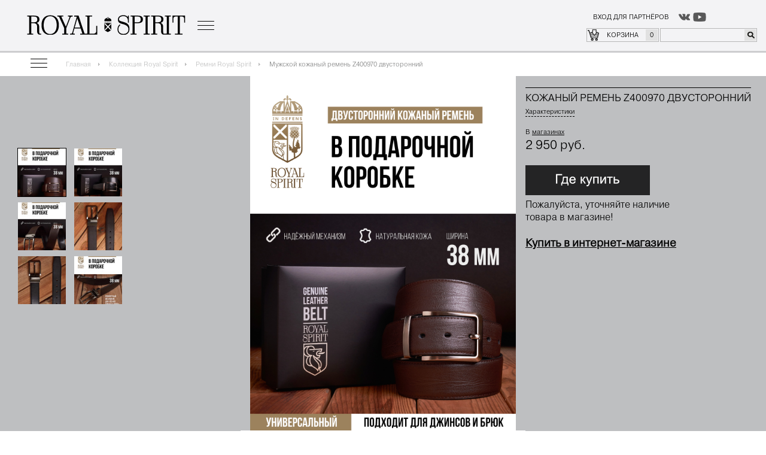

--- FILE ---
content_type: text/html; charset=UTF-8
request_url: https://royalspirit.ru/collection/kozhanye_remni_royal_spirit/muzhskoy_kozhanyy_remen_z400970_dvustoronniy/
body_size: 12307
content:
<!DOCTYPE html>
<html>
    <head>
        <meta http-equiv="Content-Type" content="text/html; charset=UTF-8" />
<meta name="robots" content="index, follow" />
<meta name="keywords" content="классический, мужской, костюм, модный, стильный, опт, производство, производитель, купить, качественный, Москва, Роял Спирит" />
<meta name="description" content="Royal Spirit – бренд современной мужской одежды, разработанной британскими дизайнерами и произведенной в России. Мы представляем линию костюмов: классическую и casual. Покупайте модные и классические костюмы оптом напрямую у производителя!" />
<script type="text/javascript" data-skip-moving="true">(function(w, d, n) {var cl = "bx-core";var ht = d.documentElement;var htc = ht ? ht.className : undefined;if (htc === undefined || htc.indexOf(cl) !== -1){return;}var ua = n.userAgent;if (/(iPad;)|(iPhone;)/i.test(ua)){cl += " bx-ios";}else if (/Windows/i.test(ua)){cl += ' bx-win';}else if (/Macintosh/i.test(ua)){cl += " bx-mac";}else if (/Linux/i.test(ua) && !/Android/i.test(ua)){cl += " bx-linux";}else if (/Android/i.test(ua)){cl += " bx-android";}cl += (/(ipad|iphone|android|mobile|touch)/i.test(ua) ? " bx-touch" : " bx-no-touch");cl += w.devicePixelRatio && w.devicePixelRatio >= 2? " bx-retina": " bx-no-retina";var ieVersion = -1;if (/AppleWebKit/.test(ua)){cl += " bx-chrome";}else if (/Opera/.test(ua)){cl += " bx-opera";}else if (/Firefox/.test(ua)){cl += " bx-firefox";}ht.className = htc ? htc + " " + cl : cl;})(window, document, navigator);</script>


<link href="/bitrix/js/ui/design-tokens/dist/ui.design-tokens.min.css?170289436122911" type="text/css"  rel="stylesheet" />
<link href="/bitrix/js/ui/fonts/opensans/ui.font.opensans.min.css?16648027392320" type="text/css"  rel="stylesheet" />
<link href="/bitrix/js/main/popup/dist/main.popup.bundle.min.css?168659920226598" type="text/css"  rel="stylesheet" />
<link href="/bitrix/cache/css/s1/royalspirit/page_f58a923fa291f3d7015886e9878d8dfd/page_f58a923fa291f3d7015886e9878d8dfd_v1.css?17117000034458" type="text/css"  rel="stylesheet" />
<link href="/bitrix/cache/css/s1/royalspirit/template_bd93f3e5589709b2f2e97770e77a0769/template_bd93f3e5589709b2f2e97770e77a0769_v1.css?1711700000165268" type="text/css"  data-template-style="true" rel="stylesheet" />







        <link href="/favicon.ico" rel="shortcut icon" type="image/x-icon" />
        <meta http-equiv="X-UA-Compatible" content="IE=10" />
        <meta name="viewport" content="width=device-width, initial-scale=1">
        <title>Мужской кожаный ремень Z400970 двусторонний</title>

        
												
																												<!--[if IE]><![endif]-->   
<!-- Facebook Pixel Code -->
<noscript><img height="1" width="1" style="display:none"
  src="https://www.facebook.com/tr?id=1049620735235510&ev=PageView&noscript=1"
/></noscript>
<!-- End Facebook Pixel Code -->
<!-- Global site tag (gtag.js) - Google Analytics -->
<!-- Bitrix chat metrics -->
 

<meta name="yandex-verification" content="96254ccc02c75f49" />
<meta name="yandex-verification" content="3f7fd3d8f3e85a22" />
<meta name="yandex-verification" content="54e894be54f87578" />
<meta name="facebook-domain-verification" content="95nq9dcakpsx6ddp7iml1oitqdwdrz" />
    </head>	
        <body class="">        <div class="modal-bg"></div>
        <div id="panel"></div>
        <div class="head" >
        <div class="head-inner">
            <div class="head-additianal">
                <ul class="urls">
                                            <li><a href="/lk/" >ВХОД ДЛЯ ПАРТНЁРОВ</a></li>
                                        










<li><a href="https://www.vk.com/royalspirit.official/" class="vk icon"></a></li>
<!-- <li><a href="https://www.facebook.com/royalspirit.official/" class="fb icon"></a></li>
<li><a href="#" class="tw icon"></a></li>
<li><a href="#" class="od icon"></a></li>
<li><a href="https://www.instagram.com/royalspirit.official/" class="in icon"></a></li>-->
<li><a href="https://www.youtube.com/channel/UCHKAVXisqvknxKAjm8gBt3A/"><img src="/upload/medialibrary/127/1276e6984c30455daa28c8ba4eae8ef3.png"></a>                </ul>
                <!--'start_frame_cache_FKauiI'--> <a href="/cart/" id="1" class=" cart">Корзина <span>0</span></a>
<!--'end_frame_cache_FKauiI'-->
                <a href="/lk/" class="login-mobile" title="Вход / Регистрация"></a>


            <a href="javascript:void(0)" class="search-url"></a>
<div class="search"  id="title-search">
<form action="/search/">
    <input id="title-search-input" type="text" name="q" value="" size="40" maxlength="50" autocomplete="off" />
    <input type="submit" name="s"  />
</form>
</div>
            </div>
            <ul class="nav">
								<li><a href="/about/" >О бренде</a></li>
						    <li>
		<a href="/collection/"  >Коллекция</a>
        <div class="sub-menu">
        <ul>
										<li><a href="/collection/bryuki/" >Брюки</a></li>
												<li><a href="/collection/pidzhaki/" >Пиджаки</a></li>
												<li><a href="/collection/zhilety/" >Жилеты</a></li>
												<li><a href="/collection/kostyumy/" >Костюмы</a></li>
												<li><a href="/collection/vetrovki/" >Ветровки</a></li>
												<li><a href="/collection/kurtki/" >Куртки</a></li>
												<li><a href="/collection/arkhiv/" >Архив</a></li>
												<li><a href="/collection/palto/" >Пальто</a></li>
												<li><a href="/collection/plashchi/" >Плащи</a></li>
												<li><a href="/collection/detskie_bryuki/" >Детские брюки</a></li>
												<li><a href="/collection/detskie_zhilety/" >Детские жилеты</a></li>
												<li><a href="/collection/detskie_kostyumy/" >Детские костюмы</a></li>
												<li><a href="/collection/detskie_pidzhaki/" >Детские пиджаки</a></li>
												<li><a href="/collection/detskiy_trikotazh/" >Детский трикотаж</a></li>
												<li><a href="/collection/trikotazh/" >Трикотаж</a></li>
												<li><a href="/collection/kozhanye_remni_royal_spirit/"  class="active">Ремни Royal Spirit</a></li>
												<li><a href="/collection/upakovka/" >Упаковка</a></li>
							</ul></div></li>								<li><a href="/det/" >Одежда для мальчиков 2025</a></li>
												<li><a href="/cooperation/" >Сотрудничество</a></li>
																		<li><a href="/stores/" >Где купить</a></li>
				</ul>
            <a href="javascript:void(0);" class="more-catalog"></a>
            <a href="/" class="logo"></a>
        </div>
        </div>
        <div class="head-fix"></div>


        <div class="content product-content">

        <a href="javascript:void(0)" class="menu-open"></a>
<div class="menu">
    <div class="menu-fixed">
    <a href="javascript:void(0)" class="menu-open-inside"></a>
    <div class="caption"></div>
    <ul>
                                                <li><a href="/collection/bryuki/" >Брюки</a></li> 
                                                                        <li><a href="/collection/pidzhaki/" >Пиджаки</a></li> 
                                                                        <li><a href="/collection/zhilety/" >Жилеты</a></li> 
                                                                        <li><a href="/collection/kostyumy/" >Костюмы</a></li> 
                                                                        <li><a href="/collection/vetrovki/" >Ветровки</a></li> 
                                                                        <li><a href="/collection/kurtki/" >Куртки</a></li> 
                                                                        <li><a href="/collection/arkhiv/" >Архив</a></li> 
                                                                        <li><a href="/collection/palto/" >Пальто</a></li> 
                                                                        <li><a href="/collection/plashchi/" >Плащи</a></li> 
                                                                        <li><a href="/collection/detskie_bryuki/" >Детские брюки</a></li> 
                                                                        <li><a href="/collection/detskie_zhilety/" >Детские жилеты</a></li> 
                                                                        <li><a href="/collection/detskie_kostyumy/" >Детские костюмы</a></li> 
                                                                        <li><a href="/collection/detskie_pidzhaki/" >Детские пиджаки</a></li> 
                                                                        <li><a href="/collection/detskiy_trikotazh/" >Детский трикотаж</a></li> 
                                                                        <li><a href="/collection/trikotazh/" >Трикотаж</a></li> 
                                                                        <li><a href="/collection/kozhanye_remni_royal_spirit/"  class="active">Ремни Royal Spirit</a></li> 
                                                                        <li><a href="/collection/upakovka/" >Упаковка</a></li> 
                                            </ul>
    </div>
</div>
<div class="bx_breadcrumbs catalog-breads"><ul><li><a href="/" title="Главная">Главная</a></li><li><a href="/collection/" title="Коллекция Royal Spirit">Коллекция Royal Spirit</a></li><li><a href="/collection/kozhanye_remni_royal_spirit/" title="Ремни Royal Spirit">Ремни Royal Spirit</a></li><li><span>Мужской кожаный ремень Z400970 двусторонний</span></li></ul></div>    <div class="modal-window size-table">
        <a href="javascript:void(0);" class="close">x</a>
        
<h2>ПАЛЬТО, ПОЛУПАЛЬТО, КУРТКА</h2>
<table>
	<tbody><tr class="header">
		<td>Размер </td>
		<td colspan="2">S </td>
		<td colspan="2">M </td>
		<td colspan="2">L </td>
		<td colspan="2">XL </td>
		<td colspan="2">XXL </td>
	</tr>
	<tr class="header">
		<td>MEX </td>
		<td colspan="2">38</td>
		<td colspan="2">40</td>
		<td colspan="2">42</td>
		<td colspan="2">44</td>
		<td colspan="2">46</td>
	</tr>
	<tr>
		<td></td>
		<td>cm </td>
		<td>дюймов </td>
		<td>cm </td>
		<td>дюймов </td>
		<td>cm </td>
		<td>дюймов </td>
		<td>cm </td>
		<td>дюймов </td>
		<td>cm </td>
		<td>дюймов </td>
	</tr>
	<tr>
		<td>Грудь </td>
		<td>54 </td>
		<td>21 </td>
		<td>57 </td>
		<td>22.5 </td>
		<td>60 </td>
		<td>23.5 </td>
		<td>63 </td>
		<td>25 </td>
		<td>66 </td>
		<td>26 </td>
	</tr>
	<tr>
		<td>Плечи </td>
		<td>43.5 </td>
		<td>17 </td>
		<td>45.3 </td>
		<td>18 </td>
		<td>47 </td>
		<td>18.5 </td>
		<td>48.5 </td>
		<td>19 </td>
		<td>50 </td>
		<td>19.7 </td>
	</tr>
</tbody></table>
<h2>ПАЛЬТО, ПОЛУПАЛЬТО, КУРТКА</h2>
<table>
	<tbody><tr class="header">
		<td>Размер </td>
		<td colspan="2">S </td>
		<td colspan="2">M </td>
		<td colspan="2">L </td>
		<td colspan="2">XL </td>
		<td colspan="2">XXL </td>
	</tr>
	<tr class="header">
		<td>MEX </td>
		<td colspan="2">38</td>
		<td colspan="2">40</td>
		<td colspan="2">42</td>
		<td colspan="2">44</td>
		<td colspan="2">46</td>
	</tr>
	<tr>
		<td></td>
		<td>cm </td>
		<td>дюймов </td>
		<td>cm </td>
		<td>дюймов </td>
		<td>cm </td>
		<td>дюймов </td>
		<td>cm </td>
		<td>дюймов </td>
		<td>cm </td>
		<td>дюймов </td>
	</tr>
	<tr>
		<td>Грудь </td>
		<td>54 </td>
		<td>21 </td>
		<td>57 </td>
		<td>22.5 </td>
		<td>60 </td>
		<td>23.5 </td>
		<td>63 </td>
		<td>25 </td>
		<td>66 </td>
		<td>26 </td>
	</tr>
	<tr>
		<td>Плечи </td>
		<td>43.5 </td>
		<td>17 </td>
		<td>45.3 </td>
		<td>18 </td>
		<td>47 </td>
		<td>18.5 </td>
		<td>48.5 </td>
		<td>19 </td>
		<td>50 </td>
		<td>19.7 </td>
	</tr>
</tbody></table>
<p>Размеры, указанные в справочнике размеров, относятся к размеру ноги, а не обуви.</p> 
    </div> 

    <div class="product-detail" id="bx_117848907_94784" >
 
 
                    <div class="product-image">

                <ul>
                    
                                            <li 
                        style="background-image:url('/upload/iblock/f0f/s5r56yg01chwfr6azxam859h57bez93c.jpg'), url('/local/templates/royalspirit/images/bg-product.jpg');" 
                        data-item="image23740" 
                        /></li>
                                            <li 
                        style="background-image:url('/upload/iblock/d2f/1okkit7268y3l7q2piiuomu6utq0xnyn.jpg'), url('/local/templates/royalspirit/images/bg-product.jpg');" 
                        data-item="image23741" 
                        /></li>
                                            <li 
                        style="background-image:url('/upload/iblock/d5b/06t14pxn4r4k5aide5l2d6fqepu67wnh.jpg'), url('/local/templates/royalspirit/images/bg-product.jpg');" 
                        data-item="image23742" 
                        /></li>
                                            <li 
                        style="background-image:url('/upload/iblock/c62/2cg8migsx209v29l7z4vri6xzdv13l7z.jpg'), url('/local/templates/royalspirit/images/bg-product.jpg');" 
                        data-item="image23743" 
                        /></li>
                                            <li 
                        style="background-image:url('/upload/iblock/b51/3q9d7fneeqmhkvigtivbb0apqmucyxmb.jpg'), url('/local/templates/royalspirit/images/bg-product.jpg');" 
                        data-item="image23744" 
                        /></li>
                                            <li 
                        style="background-image:url('/upload/iblock/a69/j4hkd160m4isywdqyor1kj09y8z4366q.jpg'), url('/local/templates/royalspirit/images/bg-product.jpg');" 
                        data-item="image23745" 
                        /></li>
                                    </ul>
            </div> 
                <div class="product-inner-m" ></div>
        <div class="product-inner" >
            <div class="product-small-images">
                <ul>
                                                                                            <li><a href="javascript:void(0);" class="active" data-item="image23740" title="Мужской кожаный ремень Z400970 двусторонний">
                            <img src="/_timthumb/?src=/upload/resize_cache/iblock/f0f/400_400_1/s5r56yg01chwfr6azxam859h57bez93c.jpg&amp;w=102&amp;h=102" alt="Мужской кожаный ремень Z400970 двусторонний">
                            </a></li>
                                                                            <li><a href="javascript:void(0);" class="active" data-item="image23741" title="Мужской кожаный ремень Z400970 двусторонний">
                            <img src="/_timthumb/?src=/upload/resize_cache/iblock/d2f/400_400_1/1okkit7268y3l7q2piiuomu6utq0xnyn.jpg&amp;w=102&amp;h=102" alt="Мужской кожаный ремень Z400970 двусторонний">
                            </a></li>
                                                                            <li><a href="javascript:void(0);" class="active" data-item="image23742" title="Мужской кожаный ремень Z400970 двусторонний">
                            <img src="/_timthumb/?src=/upload/resize_cache/iblock/d5b/400_400_1/06t14pxn4r4k5aide5l2d6fqepu67wnh.jpg&amp;w=102&amp;h=102" alt="Мужской кожаный ремень Z400970 двусторонний">
                            </a></li>
                                                                            <li><a href="javascript:void(0);" class="active" data-item="image23743" title="Мужской кожаный ремень Z400970 двусторонний">
                            <img src="/_timthumb/?src=/upload/resize_cache/iblock/c62/400_400_1/2cg8migsx209v29l7z4vri6xzdv13l7z.jpg&amp;w=102&amp;h=102" alt="Мужской кожаный ремень Z400970 двусторонний">
                            </a></li>
                                                                            <li><a href="javascript:void(0);" class="active" data-item="image23744" title="Мужской кожаный ремень Z400970 двусторонний">
                            <img src="/_timthumb/?src=/upload/resize_cache/iblock/b51/400_400_1/3q9d7fneeqmhkvigtivbb0apqmucyxmb.jpg&amp;w=102&amp;h=102" alt="Мужской кожаный ремень Z400970 двусторонний">
                            </a></li>
                                                                            <li><a href="javascript:void(0);" class="active" data-item="image23745" title="Мужской кожаный ремень Z400970 двусторонний">
                            <img src="/_timthumb/?src=/upload/resize_cache/iblock/a69/400_400_1/j4hkd160m4isywdqyor1kj09y8z4366q.jpg&amp;w=102&amp;h=102" alt="Мужской кожаный ремень Z400970 двусторонний">
                            </a></li>
                                                            </ul>
            </div>
            <div class="product-info">
                                    <h2></h2>


 				<div class="name">кожаный ремень Z400970 двусторонний</div>
                                <div class="urls">
					<a href="javascript:void(0);" data-item="i1" class="open">Характеристики</a>
                    <!--<a href="javascript:void(0);" data-item="i2" class="open">Доставка</a>
                    <a href="javascript:void(0);" data-item="i3" class="open">Возврат</a>-->
                    <div class="info i1">
                        <a href="javascript:void(0);" class="close">x</a>
                        <h2>Характеристики</h2>
                        <p><b>Артикул:</b> Z400970</p>
                                            </div>
                    <div class="info i2">
                        <a href="javascript:void(0);" class="close">x</a>
                        <h2>Доставка</h2>
<p>Информация по доставке товара</p>
 
                    </div>
                    <div class="info i3">
                        <a href="javascript:void(0);" class="close">x</a>
                        <h2>Возврат</h2>
<p>В вашем распоряжении 1 месяц с даты электронного письма с подтверждением отправки.</p>
<b>ВОЗВРАТ В МАГАЗИНЕ БЕСПЛАТНО</b>
<p>Возврат товаров, оплаченных наличными при получении в магазине, может быть произведен только в том же магазине. Все остальные заказы могут быть возвращены в любой магазин Zara на территории России.</p>
<b>ВОЗВРАТ НА ДОМУ БЕСПЛАТНО</b>
<p>В разделе Возврат на дому вы можете направить запрос о том, чтобы возвращаемые товары забрали по вашему домашнему адресу.</p>
 
                    </div>
                    
                    
                                    
                                        
                </div>

                                                    <div class="price">
                        <div class="pricetype"> В <a href="/stores/">магазинах</a>  </div>
                                                <!--<div class="item_current_price" id="bx_117848907_94784_price">2 950 руб.</div>-->
<div class="item_current_price" id="">2 950 руб.</div>
                    </div>

<br><a href="/stores/"><img src="/upload/medialibrary/650/650605bf1a130a64ea8d84e15900cc4b.png"></a>
    <br>Пожалуйста, уточняйте наличие <br>товара в магазине!
<br><br><a href="https://royalspirit.shop"><h3>Купить в интернет-магазине</h3></a>
    <!--<br><br><a href="https://rsfw19.bitrix24.site/"><img src="/upload/medialibrary/8b8/8b8df6a5855e6d22aba2f273975d88d2.png"></a>-->
    
            
            
                    <div class="outofstock" style="display: none;" >нет на складе</div>
      
    
                  
                
                
                

            </div>
            <div class="clear"></div>
            <div class="product-detail">
                            </div>
            
     
                    </div>

    </div>


	            </div>
        <div class="footer-line"></div>
        <div class="footer">
        <div class="footer-inner" >
            <a href="javascript:void(0);" class="totop">Наверх</a>
            <div class="menu i1">
                <div class="caption">Royal Spirit</div>
                <ul>
			<li><a href="/about/">О бренде</a></li>
				<li><a href="/det/">Школьная форма 2025</a></li>
				<li><a href="/collection/" class="active">Коллекция</a></li>
				<li><a href="/cooperation/">Сотрудничество</a></li>
	</ul>
            </div>
            <div class="menu i2">
                <div class="caption">Информация</div>
                <ul>
			<li><a href="/contacts/">Контакты</a></li>
				<li><a href="/stores/">Где купить</a></li>
	</ul>
            </div>
            <div class="social">
                <ul>
                










<li><a href="https://www.vk.com/royalspirit.official/" class="vk icon"></a></li>
<!-- <li><a href="https://www.facebook.com/royalspirit.official/" class="fb icon"></a></li>
<li><a href="#" class="tw icon"></a></li>
<li><a href="#" class="od icon"></a></li>
<li><a href="https://www.instagram.com/royalspirit.official/" class="in icon"></a></li>-->
<li><a href="https://www.youtube.com/channel/UCHKAVXisqvknxKAjm8gBt3A/"><img src="/upload/medialibrary/127/1276e6984c30455daa28c8ba4eae8ef3.png"></a>                </ul>
            </div>
            <div class="feedback">
                

<form name="SIMPLE_FORM_1" action="/collection/kozhanye_remni_royal_spirit/muzhskoy_kozhanyy_remen_z400970_dvustoronniy/" method="POST" enctype="multipart/form-data"><input type="hidden" name="sessid" id="sessid" value="5dce43d6412c10d155e175c1bc4596f1" /><input type="hidden" name="WEB_FORM_ID" value="1" /><div class="caption">Для вопросов и предложений:</div>
		<div class="message"></div>

							 <label>
				Ваше имя				<font color='red'><span class='form-required starrequired'>*</span></font>				<input type="text"  class="inputtext"  name="form_text_1" value="" size="0" />
			</label>
								 <label>
				E-mail				<font color='red'><span class='form-required starrequired'>*</span></font>				<input type="text"  class="inputtext"  name="form_text_2" value="" size="0" />
			</label>
								<label>
				Сообщение				<font color='red'><span class='form-required starrequired'>*</span></font>				<textarea name="form_textarea_3" cols="40" rows="5" class="inputtextarea" ></textarea>			</label>
				<input type="checkbox" id="check_personal_data" value="y">
<label for="check_personal_data" class="label_personal_data">Нажимая кнопку «Отправить», я даю свое <a href="/doc/personal_data.php" class="personal_link">согласие на обработку моих персональных данных</a></label>
	<!--br>
	<a href="/doc/personal_data.php" class="personal_link">Соглашение об использовании персональных данных</a-->
	<label>
		<button type="submit" name="web_form_submit" value="Отправить">Отправить</button>
	</label>
</form>


            </div>
<script data-skip-moving="true">
        (function(w,d,u,b){
                s=d.createElement('script');r=1*new Date();s.async=1;s.src=u+'?'+r;
                h=d.getElementsByTagName('script')[0];h.parentNode.insertBefore(s,h);
        })(window,document,'https://cdn.bitrix24.ru/b154903/crm/site_button/loader_2_cwzcnt.js');
</script>
            <div class="counters">
                <!-- Yandex.Metrika informer -->
                <a href="https://metrika.yandex.ru/stat/?id=8126347&amp;from=informer"
                target="_blank" rel="nofollow"><img src="https://mc.yandex.ru/informer/8126347/1_0_FF2020FF_FF0000FF_1_pageviews"
                style="width:80px; height:15px; border:0;" alt="Яндекс.Метрика" title="Яндекс.Метрика: данные за сегодня (просмотры)" /></a>
                <!-- /Yandex.Metrika informer -->
                <!-- Yandex.Metrika counter -->
                                <noscript><div><img src="https://mc.yandex.ru/watch/8126347" style="position:absolute; left:-9999px;" alt="" /></div></noscript>
                <!-- /Yandex.Metrika counter -->
            </div>
        </div>
        </div>
    <script>if(!window.BX)window.BX={};if(!window.BX.message)window.BX.message=function(mess){if(typeof mess==='object'){for(let i in mess) {BX.message[i]=mess[i];} return true;}};</script>
<script>(window.BX||top.BX).message({'JS_CORE_LOADING':'Загрузка...','JS_CORE_NO_DATA':'- Нет данных -','JS_CORE_WINDOW_CLOSE':'Закрыть','JS_CORE_WINDOW_EXPAND':'Развернуть','JS_CORE_WINDOW_NARROW':'Свернуть в окно','JS_CORE_WINDOW_SAVE':'Сохранить','JS_CORE_WINDOW_CANCEL':'Отменить','JS_CORE_WINDOW_CONTINUE':'Продолжить','JS_CORE_H':'ч','JS_CORE_M':'м','JS_CORE_S':'с','JSADM_AI_HIDE_EXTRA':'Скрыть лишние','JSADM_AI_ALL_NOTIF':'Показать все','JSADM_AUTH_REQ':'Требуется авторизация!','JS_CORE_WINDOW_AUTH':'Войти','JS_CORE_IMAGE_FULL':'Полный размер'});</script><script src="/bitrix/js/main/core/core.min.js?1706213987223197"></script><script>BX.Runtime.registerExtension({'name':'main.core','namespace':'BX','loaded':true});</script>
<script>BX.setJSList(['/bitrix/js/main/core/core_ajax.js','/bitrix/js/main/core/core_promise.js','/bitrix/js/main/polyfill/promise/js/promise.js','/bitrix/js/main/loadext/loadext.js','/bitrix/js/main/loadext/extension.js','/bitrix/js/main/polyfill/promise/js/promise.js','/bitrix/js/main/polyfill/find/js/find.js','/bitrix/js/main/polyfill/includes/js/includes.js','/bitrix/js/main/polyfill/matches/js/matches.js','/bitrix/js/ui/polyfill/closest/js/closest.js','/bitrix/js/main/polyfill/fill/main.polyfill.fill.js','/bitrix/js/main/polyfill/find/js/find.js','/bitrix/js/main/polyfill/matches/js/matches.js','/bitrix/js/main/polyfill/core/dist/polyfill.bundle.js','/bitrix/js/main/core/core.js','/bitrix/js/main/polyfill/intersectionobserver/js/intersectionobserver.js','/bitrix/js/main/lazyload/dist/lazyload.bundle.js','/bitrix/js/main/polyfill/core/dist/polyfill.bundle.js','/bitrix/js/main/parambag/dist/parambag.bundle.js']);
</script>
<script>BX.Runtime.registerExtension({'name':'ui.dexie','namespace':'BX.Dexie3','loaded':true});</script>
<script>BX.Runtime.registerExtension({'name':'ls','namespace':'window','loaded':true});</script>
<script>BX.Runtime.registerExtension({'name':'fx','namespace':'window','loaded':true});</script>
<script>BX.Runtime.registerExtension({'name':'fc','namespace':'window','loaded':true});</script>
<script>BX.Runtime.registerExtension({'name':'pull.protobuf','namespace':'BX','loaded':true});</script>
<script>BX.Runtime.registerExtension({'name':'rest.client','namespace':'window','loaded':true});</script>
<script>(window.BX||top.BX).message({'pull_server_enabled':'N','pull_config_timestamp':'0','pull_guest_mode':'N','pull_guest_user_id':'0'});(window.BX||top.BX).message({'PULL_OLD_REVISION':'Для продолжения корректной работы с сайтом необходимо перезагрузить страницу.'});</script>
<script>BX.Runtime.registerExtension({'name':'pull.client','namespace':'BX','loaded':true});</script>
<script>BX.Runtime.registerExtension({'name':'pull','namespace':'window','loaded':true});</script>
<script>BX.Runtime.registerExtension({'name':'ui.design-tokens','namespace':'window','loaded':true});</script>
<script>BX.Runtime.registerExtension({'name':'ui.fonts.opensans','namespace':'window','loaded':true});</script>
<script>BX.Runtime.registerExtension({'name':'main.popup','namespace':'BX.Main','loaded':true});</script>
<script>BX.Runtime.registerExtension({'name':'popup','namespace':'window','loaded':true});</script>
<script>BX.Runtime.registerExtension({'name':'currency.currency-core','namespace':'BX.Currency','loaded':true});</script>
<script>BX.Runtime.registerExtension({'name':'currency','namespace':'window','loaded':true});</script>
<script>(window.BX||top.BX).message({'LANGUAGE_ID':'ru','FORMAT_DATE':'DD.MM.YYYY','FORMAT_DATETIME':'DD.MM.YYYY HH:MI:SS','COOKIE_PREFIX':'BITRIX_SM','SERVER_TZ_OFFSET':'10800','UTF_MODE':'Y','SITE_ID':'s1','SITE_DIR':'/','USER_ID':'','SERVER_TIME':'1769417276','USER_TZ_OFFSET':'0','USER_TZ_AUTO':'Y','bitrix_sessid':'5dce43d6412c10d155e175c1bc4596f1'});</script><script  src="/bitrix/cache/js/s1/royalspirit/kernel_main/kernel_main_v1.js?1711700493154480"></script>
<script src="/bitrix/js/ui/dexie/dist/dexie3.bundle.min.js?169841573788274"></script>
<script src="/bitrix/js/main/core/core_ls.min.js?15788626137365"></script>
<script src="/bitrix/js/main/core/core_frame_cache.min.js?170621398511210"></script>
<script src="/bitrix/js/pull/protobuf/protobuf.min.js?159593756876433"></script>
<script src="/bitrix/js/pull/protobuf/model.min.js?159593756814190"></script>
<script src="/bitrix/js/rest/client/rest.client.min.js?16025773169240"></script>
<script src="/bitrix/js/pull/client/pull.client.min.js?170289434349554"></script>
<script src="https://ajax.googleapis.com/ajax/libs/jquery/1.8.1/jquery.min.js"></script>
<script src="/bitrix/js/main/popup/dist/main.popup.bundle.min.js?170621398565824"></script>
<script src="/bitrix/js/currency/currency-core/dist/currency-core.bundle.min.js?16778299063755"></script>
<script src="/bitrix/js/currency/core_currency.min.js?1616180945833"></script>
<script>BX.setJSList(['/bitrix/js/main/core/core_fx.js','/bitrix/js/main/session.js','/bitrix/js/main/pageobject/pageobject.js','/bitrix/js/main/core/core_window.js','/bitrix/js/main/date/main.date.js','/bitrix/js/main/core/core_date.js','/bitrix/js/main/utils.js','/local/templates/royalspirit/components/modified/catalog/catalog/bitrix/catalog.element/.default/script.js','/local/templates/royalspirit/js/fancybox/jquery.fancybox.js','/local/templates/royalspirit/js/jquery.themepunch.plugins.min.js','/local/templates/royalspirit/js/jquery.themepunch.megafoliopro.js','/local/templates/royalspirit/js/flip/turn.js','/local/templates/royalspirit/js/flip/jquery.fullscreen.min.js','/local/templates/royalspirit/js/flip/slick.min.js','/local/templates/royalspirit/js/flip/main.js','/local/templates/royalspirit/js/jquery.stickyfloat.js','/local/templates/royalspirit/js/jquery.countdown.min.js','/local/templates/royalspirit/js/jquery.main.js','/bitrix/components/bitrix/search.title/script.js','/local/templates/royalspirit/components/bitrix/form/feedback/bitrix/form.result.new/.default/script.js']);</script>
<script>BX.setCSSList(['/bitrix/templates/royalspirit/components/bitrix/breadcrumb/catalog/style.css','/local/templates/royalspirit/components/modified/catalog/catalog/bitrix/catalog.element/.default/style.css','/local/templates/royalspirit/css/main.css','/local/templates/royalspirit/css/1300.css','/local/templates/royalspirit/css/1000.css','/local/templates/royalspirit/css/600.css','/local/templates/royalspirit/css/mobile.css','/local/templates/royalspirit/css/print.css','/local/templates/royalspirit/js/fancybox/jquery.fancybox.css','/bitrix/templates/royalspirit/components/bitrix/search.title/search/style.css','/local/templates/royalspirit/components/bitrix/form/feedback/bitrix/form.result.new/.default/style.css']);</script>


<script  src="/bitrix/cache/js/s1/royalspirit/template_52e1165a270f96f08230509e7eb8beb7/template_52e1165a270f96f08230509e7eb8beb7_v1.js?1711700000246578"></script>
<script  src="/bitrix/cache/js/s1/royalspirit/page_1bb023bce356f8c1cdaf3a0d5900f758/page_1bb023bce356f8c1cdaf3a0d5900f758_v1.js?171170000348880"></script>
<script type="text/javascript">var _ba = _ba || []; _ba.push(["aid", "fde4bf479ea70a8137787c7a7df58ac3"]); _ba.push(["host", "royalspirit.ru"]); _ba.push(["ad[ct][item]", "[base64]"]);_ba.push(["ad[ct][user_id]", function(){return BX.message("USER_ID") ? BX.message("USER_ID") : 0;}]);_ba.push(["ad[ct][recommendation]", function() {var rcmId = "";var cookieValue = BX.getCookie("BITRIX_SM_RCM_PRODUCT_LOG");var productId = 94784;var cItems = [];var cItem;if (cookieValue){cItems = cookieValue.split(".");}var i = cItems.length;while (i--){cItem = cItems[i].split("-");if (cItem[0] == productId){rcmId = cItem[1];break;}}return rcmId;}]);_ba.push(["ad[ct][v]", "2"]);(function() {var ba = document.createElement("script"); ba.type = "text/javascript"; ba.async = true;ba.src = (document.location.protocol == "https:" ? "https://" : "http://") + "bitrix.info/ba.js";var s = document.getElementsByTagName("script")[0];s.parentNode.insertBefore(ba, s);})();</script>


<script src="https://html5shiv.googlecode.com/svn/trunk/html5.js"></script><script src="//api.html5media.info/1.2.2/html5media.min.js"></script>

<script>
  !function(f,b,e,v,n,t,s)
  {if(f.fbq)return;n=f.fbq=function(){n.callMethod?
  n.callMethod.apply(n,arguments):n.queue.push(arguments)};
  if(!f._fbq)f._fbq=n;n.push=n;n.loaded=!0;n.version='2.0';
  n.queue=[];t=b.createElement(e);t.async=!0;
  t.src=v;s=b.getElementsByTagName(e)[0];
  s.parentNode.insertBefore(t,s)}(window, document,'script',
  'https://connect.facebook.net/en_US/fbevents.js');
  fbq('init', '1049620735235510');
  fbq('track', 'PageView');
</script>
<script async src="https://www.googletagmanager.com/gtag/js?id=UA-137535797-1"></script>
<script>
  window.dataLayer = window.dataLayer || [];
  function gtag(){dataLayer.push(arguments);}
  gtag('js', new Date());

  gtag('config', 'UA-137535797-1');
</script>
<script type="text/javascript">
window.addEventListener('onBitrixLiveChat', function(event)

{
	var widget = event.detail.widget;

	// Обработка событий 
	widget.subscribe({
		type: BX.LiveChatWidget.SubscriptionType.userMessage,
		callback: function(data) {

yaCounter8126347.reachGoal('Chat')
onsubmit="gtag('event', 'chat', { 'event_category': 'chat', 'event_action': 'write', });return true;"


}
	});
});

</script><script>
	BX.ready(function(){
		new JCTitleSearch({
			'AJAX_PAGE' : '/collection/kozhanye_remni_royal_spirit/muzhskoy_kozhanyy_remen_z400970_dvustoronniy/',
			'CONTAINER_ID': 'title-search',
			'INPUT_ID': 'title-search-input',
			'MIN_QUERY_LEN': 2
		});
	});
</script>
<script type="text/javascript">
var obbx_117848907_94784 = new JCCatalogElement({'CONFIG':{'USE_CATALOG':true,'SHOW_QUANTITY':true,'SHOW_PRICE':true,'SHOW_DISCOUNT_PERCENT':false,'SHOW_OLD_PRICE':true,'DISPLAY_COMPARE':false,'SHOW_SKU_PROPS':false,'OFFER_GROUP':false,'MAIN_PICTURE_MODE':'IMG','SHOW_BASIS_PRICE':true,'ADD_TO_BASKET_ACTION':['ADD'],'SHOW_CLOSE_POPUP':true},'PRODUCT_TYPE':'3','VISUAL':{'ID':'bx_117848907_94784'},'DEFAULT_PICTURE':{'PREVIEW_PICTURE':false,'DETAIL_PICTURE':false},'PRODUCT':{'ID':'94784','NAME':'Мужской кожаный ремень Z400970 двусторонний'},'BASKET':{'QUANTITY':'quantity','BASKET_URL':'/cart/','SKU_PROPS':'YToyOntpOjA7czo2OiJSQVpNRVIiO2k6MTtzOjQ6IlJPU1QiO30=','ADD_URL_TEMPLATE':'/collection/kozhanye_remni_royal_spirit/muzhskoy_kozhanyy_remen_z400970_dvustoronniy/?action=ADD2BASKET&id=#ID#','BUY_URL_TEMPLATE':'/collection/kozhanye_remni_royal_spirit/muzhskoy_kozhanyy_remen_z400970_dvustoronniy/?action=BUY&id=#ID#'},'OFFERS':[{'ID':'94785','NAME':'','TREE':{'PROP_538':'3508','PROP_539':'3993'},'PRICE':{'VALUE':'2950','DISCOUNT_VALUE':'2950','CURRENCY':'RUB','PRINT_VALUE':'2 950 руб.','PRINT_DISCOUNT_VALUE':'2 950 руб.','DISCOUNT_DIFF':'0','DISCOUNT_DIFF_PERCENT':'0','PRINT_DISCOUNT_DIFF':'0 руб.'},'BASIS_PRICE':{'PRICE_ID':'23','ID':'433115','CAN_ACCESS':'Y','CAN_BUY':'Y','MIN_PRICE':'Y','CURRENCY':'RUB','VALUE_VAT':'2950','VALUE_NOVAT':'2950','DISCOUNT_VALUE_VAT':'2950','DISCOUNT_VALUE_NOVAT':'2950','ROUND_VALUE_VAT':'2950','ROUND_VALUE_NOVAT':'2950','VALUE':'2950','UNROUND_DISCOUNT_VALUE':'2950','DISCOUNT_VALUE':'2950','DISCOUNT_DIFF':'0','DISCOUNT_DIFF_PERCENT':'0','VATRATE_VALUE':'0','DISCOUNT_VATRATE_VALUE':'0','ROUND_VATRATE_VALUE':'0','PRINT_VALUE_NOVAT':'2 950 руб.','PRINT_VALUE_VAT':'2 950 руб.','PRINT_VATRATE_VALUE':'0 руб.','PRINT_DISCOUNT_VALUE_NOVAT':'2 950 руб.','PRINT_DISCOUNT_VALUE_VAT':'2 950 руб.','PRINT_DISCOUNT_VATRATE_VALUE':'0 руб.','PRINT_VALUE':'2 950 руб.','PRINT_DISCOUNT_VALUE':'2 950 руб.','PRINT_DISCOUNT_DIFF':'0 руб.'},'DISPLAY_PROPERTIES':'','PREVIEW_PICTURE':{'ID':'23740','SRC':'/upload/iblock/f0f/s5r56yg01chwfr6azxam859h57bez93c.jpg','WIDTH':'1200','HEIGHT':'1600'},'DETAIL_PICTURE':{'ID':'23740','SRC':'/upload/iblock/f0f/s5r56yg01chwfr6azxam859h57bez93c.jpg','WIDTH':'1200','HEIGHT':'1600'},'CHECK_QUANTITY':true,'MAX_QUANTITY':'25','STEP_QUANTITY':'1','QUANTITY_FLOAT':true,'MEASURE':'шт','OFFER_GROUP':false,'CAN_BUY':true,'SLIDER':[{'ID':'23740','SRC':'/upload/iblock/f0f/s5r56yg01chwfr6azxam859h57bez93c.jpg','WIDTH':'1200','HEIGHT':'1600'},{'ID':'23741','SRC':'/upload/iblock/d2f/1okkit7268y3l7q2piiuomu6utq0xnyn.jpg','WIDTH':'1200','HEIGHT':'1600'},{'ID':'23742','SRC':'/upload/iblock/d5b/06t14pxn4r4k5aide5l2d6fqepu67wnh.jpg','WIDTH':'1200','HEIGHT':'1600'},{'ID':'23743','SRC':'/upload/iblock/c62/2cg8migsx209v29l7z4vri6xzdv13l7z.jpg','WIDTH':'1200','HEIGHT':'1600'},{'ID':'23744','SRC':'/upload/iblock/b51/3q9d7fneeqmhkvigtivbb0apqmucyxmb.jpg','WIDTH':'1200','HEIGHT':'1600'},{'ID':'23745','SRC':'/upload/iblock/a69/j4hkd160m4isywdqyor1kj09y8z4366q.jpg','WIDTH':'1200','HEIGHT':'1600'}],'SLIDER_COUNT':'6'},{'ID':'112121','NAME':'','TREE':{'PROP_538':'3508','PROP_539':'3994'},'PRICE':{'VALUE':'2950','DISCOUNT_VALUE':'2950','CURRENCY':'RUB','PRINT_VALUE':'2 950 руб.','PRINT_DISCOUNT_VALUE':'2 950 руб.','DISCOUNT_DIFF':'0','DISCOUNT_DIFF_PERCENT':'0','PRINT_DISCOUNT_DIFF':'0 руб.'},'BASIS_PRICE':{'PRICE_ID':'23','ID':'467041','CAN_ACCESS':'Y','CAN_BUY':'Y','MIN_PRICE':'Y','CURRENCY':'RUB','VALUE_VAT':'2950','VALUE_NOVAT':'2950','DISCOUNT_VALUE_VAT':'2950','DISCOUNT_VALUE_NOVAT':'2950','ROUND_VALUE_VAT':'2950','ROUND_VALUE_NOVAT':'2950','VALUE':'2950','UNROUND_DISCOUNT_VALUE':'2950','DISCOUNT_VALUE':'2950','DISCOUNT_DIFF':'0','DISCOUNT_DIFF_PERCENT':'0','VATRATE_VALUE':'0','DISCOUNT_VATRATE_VALUE':'0','ROUND_VATRATE_VALUE':'0','PRINT_VALUE_NOVAT':'2 950 руб.','PRINT_VALUE_VAT':'2 950 руб.','PRINT_VATRATE_VALUE':'0 руб.','PRINT_DISCOUNT_VALUE_NOVAT':'2 950 руб.','PRINT_DISCOUNT_VALUE_VAT':'2 950 руб.','PRINT_DISCOUNT_VATRATE_VALUE':'0 руб.','PRINT_VALUE':'2 950 руб.','PRINT_DISCOUNT_VALUE':'2 950 руб.','PRINT_DISCOUNT_DIFF':'0 руб.'},'DISPLAY_PROPERTIES':'','PREVIEW_PICTURE':{'ID':'23740','SRC':'/upload/iblock/f0f/s5r56yg01chwfr6azxam859h57bez93c.jpg','WIDTH':'1200','HEIGHT':'1600'},'DETAIL_PICTURE':{'ID':'23740','SRC':'/upload/iblock/f0f/s5r56yg01chwfr6azxam859h57bez93c.jpg','WIDTH':'1200','HEIGHT':'1600'},'CHECK_QUANTITY':true,'MAX_QUANTITY':'25','STEP_QUANTITY':'1','QUANTITY_FLOAT':true,'MEASURE':'шт','OFFER_GROUP':false,'CAN_BUY':true,'SLIDER':[{'ID':'23740','SRC':'/upload/iblock/f0f/s5r56yg01chwfr6azxam859h57bez93c.jpg','WIDTH':'1200','HEIGHT':'1600'},{'ID':'23741','SRC':'/upload/iblock/d2f/1okkit7268y3l7q2piiuomu6utq0xnyn.jpg','WIDTH':'1200','HEIGHT':'1600'},{'ID':'23742','SRC':'/upload/iblock/d5b/06t14pxn4r4k5aide5l2d6fqepu67wnh.jpg','WIDTH':'1200','HEIGHT':'1600'},{'ID':'23743','SRC':'/upload/iblock/c62/2cg8migsx209v29l7z4vri6xzdv13l7z.jpg','WIDTH':'1200','HEIGHT':'1600'},{'ID':'23744','SRC':'/upload/iblock/b51/3q9d7fneeqmhkvigtivbb0apqmucyxmb.jpg','WIDTH':'1200','HEIGHT':'1600'},{'ID':'23745','SRC':'/upload/iblock/a69/j4hkd160m4isywdqyor1kj09y8z4366q.jpg','WIDTH':'1200','HEIGHT':'1600'}],'SLIDER_COUNT':'6'},{'ID':'112122','NAME':'','TREE':{'PROP_538':'3508','PROP_539':'3995'},'PRICE':{'VALUE':'2950','DISCOUNT_VALUE':'2950','CURRENCY':'RUB','PRINT_VALUE':'2 950 руб.','PRINT_DISCOUNT_VALUE':'2 950 руб.','DISCOUNT_DIFF':'0','DISCOUNT_DIFF_PERCENT':'0','PRINT_DISCOUNT_DIFF':'0 руб.'},'BASIS_PRICE':{'PRICE_ID':'23','ID':'467043','CAN_ACCESS':'Y','CAN_BUY':'Y','MIN_PRICE':'Y','CURRENCY':'RUB','VALUE_VAT':'2950','VALUE_NOVAT':'2950','DISCOUNT_VALUE_VAT':'2950','DISCOUNT_VALUE_NOVAT':'2950','ROUND_VALUE_VAT':'2950','ROUND_VALUE_NOVAT':'2950','VALUE':'2950','UNROUND_DISCOUNT_VALUE':'2950','DISCOUNT_VALUE':'2950','DISCOUNT_DIFF':'0','DISCOUNT_DIFF_PERCENT':'0','VATRATE_VALUE':'0','DISCOUNT_VATRATE_VALUE':'0','ROUND_VATRATE_VALUE':'0','PRINT_VALUE_NOVAT':'2 950 руб.','PRINT_VALUE_VAT':'2 950 руб.','PRINT_VATRATE_VALUE':'0 руб.','PRINT_DISCOUNT_VALUE_NOVAT':'2 950 руб.','PRINT_DISCOUNT_VALUE_VAT':'2 950 руб.','PRINT_DISCOUNT_VATRATE_VALUE':'0 руб.','PRINT_VALUE':'2 950 руб.','PRINT_DISCOUNT_VALUE':'2 950 руб.','PRINT_DISCOUNT_DIFF':'0 руб.'},'DISPLAY_PROPERTIES':'','PREVIEW_PICTURE':{'ID':'23740','SRC':'/upload/iblock/f0f/s5r56yg01chwfr6azxam859h57bez93c.jpg','WIDTH':'1200','HEIGHT':'1600'},'DETAIL_PICTURE':{'ID':'23740','SRC':'/upload/iblock/f0f/s5r56yg01chwfr6azxam859h57bez93c.jpg','WIDTH':'1200','HEIGHT':'1600'},'CHECK_QUANTITY':true,'MAX_QUANTITY':'25','STEP_QUANTITY':'1','QUANTITY_FLOAT':true,'MEASURE':'шт','OFFER_GROUP':false,'CAN_BUY':true,'SLIDER':[{'ID':'23740','SRC':'/upload/iblock/f0f/s5r56yg01chwfr6azxam859h57bez93c.jpg','WIDTH':'1200','HEIGHT':'1600'},{'ID':'23741','SRC':'/upload/iblock/d2f/1okkit7268y3l7q2piiuomu6utq0xnyn.jpg','WIDTH':'1200','HEIGHT':'1600'},{'ID':'23742','SRC':'/upload/iblock/d5b/06t14pxn4r4k5aide5l2d6fqepu67wnh.jpg','WIDTH':'1200','HEIGHT':'1600'},{'ID':'23743','SRC':'/upload/iblock/c62/2cg8migsx209v29l7z4vri6xzdv13l7z.jpg','WIDTH':'1200','HEIGHT':'1600'},{'ID':'23744','SRC':'/upload/iblock/b51/3q9d7fneeqmhkvigtivbb0apqmucyxmb.jpg','WIDTH':'1200','HEIGHT':'1600'},{'ID':'23745','SRC':'/upload/iblock/a69/j4hkd160m4isywdqyor1kj09y8z4366q.jpg','WIDTH':'1200','HEIGHT':'1600'}],'SLIDER_COUNT':'6'}],'OFFER_SELECTED':'0','TREE_PROPS':''});
BX.message({
	ECONOMY_INFO_MESSAGE: '(Экономия в цене - #ECONOMY#)',
	BASIS_PRICE_MESSAGE: '#PRICE# * #COUNT# #MEASURE# =',
	TITLE_ERROR: 'Ошибка',
	TITLE_BASKET_PROPS: 'Свойства товара, добавляемые в корзину',
	BASKET_UNKNOWN_ERROR: 'Неизвестная ошибка при добавлении товара в корзину',
	BTN_SEND_PROPS: 'Выбрать',
	BTN_MESSAGE_BASKET_REDIRECT: 'Перейти в корзину',
	BTN_MESSAGE_CLOSE: 'Закрыть',
	BTN_MESSAGE_CLOSE_POPUP: 'Продолжить покупки',
	TITLE_SUCCESSFUL: 'Товар добавлен в корзину',
	COMPARE_MESSAGE_OK: 'Товар добавлен в список сравнения',
	COMPARE_UNKNOWN_ERROR: 'При добавлении товара в список сравнения произошла ошибка',
	COMPARE_TITLE: 'Сравнение товаров',
	BTN_MESSAGE_COMPARE_REDIRECT: 'Перейти в список сравнения',
	SITE_ID: 's1'
});
</script><script type="text/javascript">
		BX.Currency.setCurrencies([{'CURRENCY':'BYR','FORMAT':{'FORMAT_STRING':'# руб.','DEC_POINT':'.','THOUSANDS_SEP':' ','DECIMALS':2,'THOUSANDS_VARIANT':'S','HIDE_ZERO':'Y'}},{'CURRENCY':'EUR','FORMAT':{'FORMAT_STRING':'&euro;#','DEC_POINT':'.','THOUSANDS_SEP':',','DECIMALS':2,'THOUSANDS_VARIANT':'C','HIDE_ZERO':'Y'}},{'CURRENCY':'RUB','FORMAT':{'FORMAT_STRING':'# руб.','DEC_POINT':'.','THOUSANDS_SEP':' ','DECIMALS':2,'THOUSANDS_VARIANT':'S','HIDE_ZERO':'Y'}},{'CURRENCY':'UAH','FORMAT':{'FORMAT_STRING':'# грн.','DEC_POINT':'.','THOUSANDS_SEP':' ','DECIMALS':2,'THOUSANDS_VARIANT':'S','HIDE_ZERO':'Y'}},{'CURRENCY':'USD','FORMAT':{'FORMAT_STRING':'$#','DEC_POINT':'.','THOUSANDS_SEP':',','DECIMALS':2,'THOUSANDS_VARIANT':'C','HIDE_ZERO':'Y'}}]);
	</script>
<script type="text/javascript">
BX.ready(BX.defer(function(){
	if (!!window.obbx_117848907_94784){
		window.obbx_117848907_94784.allowViewedCount(true);
	}
}));
</script>
<script type="text/javascript">
                    (function (d, w, c) {
                        (w[c] = w[c] || []).push(function() {
                            try {
                                w.yaCounter8126347 = new Ya.Metrika({
                                    id:8126347,
                                    clickmap:true,
                                    trackLinks:true,
                                    accurateTrackBounce:true,
                                    webvisor:true
                                });
                            } catch(e) { }
                        });

                        var n = d.getElementsByTagName("script")[0],
                            s = d.createElement("script"),
                            f = function () { n.parentNode.insertBefore(s, n); };
                        s.type = "text/javascript";
                        s.async = true;
                        s.src = "https://mc.yandex.ru/metrika/watch.js";

                        if (w.opera == "[object Opera]") {
                            d.addEventListener("DOMContentLoaded", f, false);
                        } else { f(); }
                    })(document, window, "yandex_metrika_callbacks");
                </script>
</body>
</html>

--- FILE ---
content_type: text/css
request_url: https://royalspirit.ru/bitrix/cache/css/s1/royalspirit/template_bd93f3e5589709b2f2e97770e77a0769/template_bd93f3e5589709b2f2e97770e77a0769_v1.css?1711700000165268
body_size: 21487
content:


/* Start:/local/templates/royalspirit/css/main.css?157886251194770*/
@font-face {
	font-family: 'PragmaticaLightC';
	src: url('/local/templates/royalspirit/css/../fonts/PragmaticaLightC.eot');
	src: local('a??'), url('/local/templates/royalspirit/css/../fonts/PragmaticaLightC.woff') format('woff'), url('/local/templates/royalspirit/css/../fonts/PragmaticaLightC.ttf') format('truetype'), url('/local/templates/royalspirit/css/../fonts/PragmaticaLightC.svg') format('svg');
	font-weight: normal;
	font-style: normal;
}
@font-face {
    font-family: 'Baron Neue';
    src: url('/local/templates/royalspirit/css/../fonts/BaronNeue.eot');
    src: url('/local/templates/royalspirit/css/../fonts/BaronNeue.eot') format('embedded-opentype'),
         url('/local/templates/royalspirit/css/../fonts/BaronNeue.woff2') format('woff2'),
         url('/local/templates/royalspirit/css/../fonts/BaronNeue.woff') format('woff'),
         url('/local/templates/royalspirit/css/../fonts/BaronNeue.ttf') format('truetype'),
         url('/local/templates/royalspirit/css/../fonts/BaronNeue.svg#BaronNeue') format('svg');
}
@font-face {
	font-family: 'PragmaticaLight';
	src: url('/local/templates/royalspirit/css/../fonts/PragmaticaLight.eot');
	src: local('a??'), url('/local/templates/royalspirit/css/../fonts/PragmaticaLight.woff') format('woff'), url('/local/templates/royalspirit/css/../fonts/PragmaticaLight.ttf') format('truetype'), url('/local/templates/royalspirit/css/../fonts/PragmaticaLight.svg') format('svg');
	font-weight: normal;
	font-style: normal;
}
@font-face {
	font-family: 'PragmaticaRegular';
	src: url('/local/templates/royalspirit/css/../fonts/PragmaticaRegular.eot');
	src: local('a??'), url('/local/templates/royalspirit/css/../fonts/PragmaticaRegular.woff') format('woff'), url('/local/templates/royalspirit/css/../fonts/PragmaticaRegular.ttf') format('truetype'), url('/local/templates/royalspirit/css/../fonts/PragmaticaRegular.svg') format('svg');
	font-weight: normal;
	font-style: normal;
}
@font-face {
    font-family: 'PragmaticaBold';
    src: url('/local/templates/royalspirit/css/../fonts/PragmaticaBold.eot');
    src: url('/local/templates/royalspirit/css/../fonts/PragmaticaBold.eot') format('embedded-opentype'),
         url('/local/templates/royalspirit/css/../fonts/PragmaticaBold.woff2') format('woff2'),
         url('/local/templates/royalspirit/css/../fonts/PragmaticaBold.woff') format('woff'),
         url('/local/templates/royalspirit/css/../fonts/PragmaticaBold.ttf') format('truetype'),
         url('/local/templates/royalspirit/css/../fonts/PragmaticaBold.svg#PragmaticaBold') format('svg');
}
html, body, div, span, applet, object, iframe, h1, h2, h3, h4, h5, h6, blockquote, pre, a, abbr, acronym, address, big, cite, code, del, dfn, em, font, img, ins, kbd, q, s, samp, small, strike, strong, sub, sup, tt, var, b, u, i, center, dl, dt, dd, ol, ul, li, fieldset, form, label, legend, table, caption, tbody, tfoot, thead, tr, th, td {
    margin: 0px;
    padding: 0px;
    border: 0px;
    outline: 0px;
}
body {
    padding: 0px;
    margin: 0px; /*background: #f7f7f7; */ min-width: 300px;
    font-family: 'PragmaticaLight';
}
a {
    color: #000;
}
a:hover {
    text-decoration: none;
}
input[type="submit"],
input[type="text"],
input[type="password"],
input[type="number"],
textarea {
    -webkit-appearance: none;
    -moz-appearance: none;
    -webkit-border-radius: 0;
}
.content input[type="submit"],
.content input[type="text"],
.content input[type="password"],
.content input[type="number"] {
    display: block;
    width: 350px;
    padding: 0px 10px;
    height: 33px;
    line-height: 33px;
    border: 0px;
    color: #333;
    font-size: 15px;
    font-family: 'PragmaticaRegular';
    outline: none;
}
.content textarea {
    display: block;
    width: 350px;
    padding: 0px 10px;
    height: 33px;
    line-height: 33px;
    border: 0px;
    color: #333;
    font-size: 15px;
    font-family: 'PragmaticaRegular';
    resize: none;
    outline: none;
}
.content input[type="submit"]:focus,
.content input[type="text"]:focus,
.content input[type="password"]:focus,
.content input[type="number"]:focus,
.content textarea:focus {
    background: #CDCDCD;
}
.content button[type="submit"],
.content input[type="reset"],
.content input[type="submit"] {
    height: 26px;
    line-height: 26px;
    border: 0px;
    background: #686868;
    color: #FFF;
    text-transform: Uppercase;
    font-size: 11px;
    font-family: 'PragmaticaRegular';
    display: block;
    outline: none;
    cursor: pointer;
    padding: 0px 20px;
    width: auto!important;
}
.content button[type="submit"]:hover,
.content input[type="submit"]:hover {
    background: #838383;
}
.clear {
    clear: both;
}
.head-inner {
    margin: 0px auto;
    position: relative;
}
.content-inner {
    margin: 0px auto;
    position: relative;
}
.product-inner {
    margin: 0px auto;
    position: fixed;
    width: 100%;
    top: 128px;
}
.product-inner.absolute {
    position: absolute;
    width: 100%;
}
body.oneimage .product-inner{
    top: 70px;
} 
/* /
/* body.oneimage .product-inner {
    margin-top: 42px!important;
    top: 0px!important;
    height: auto!important;
    position: absolute;
    width: 100%;
} */
/* body.oneimage .content .product-detail .product-detail{
    top: 100px;
} */
.product-inner.static {
    position: absolute;
    width: 100%;
    top: 0px!important;
}
.footer-inner {
    width: 1350px;
    margin: 0px auto;
    position: relative;
}
div[id^="bx_incl_area_"],
div[id^="bxdynamic_"] {
    display: inline;
}
.head {
    border-bottom: 3px solid #cdcdcf;
    position: fixed;
    z-index: 50;
    width: 100%;
    background: #f3f3f5;
}
.head-fix {
    height: 88px;
}
.head .logo {
    display: block;
    background: url('/local/templates/royalspirit/css/../images/logo.svg') no-repeat;
    background-position: 0px 0px;
    width: 266px;
    height: 33px;
    margin: 0px 0px 0px 45px;
    position: relative;
    top: 25px;
    background-size: 265px 99px;
}
.head .more-catalog {
    display: none;
    background: url('/local/templates/royalspirit/css/../images/icons.png') no-repeat;
    width: 28px;
    height: 15px;
    margin: 0px 0px 0px 0px;
    background-position: -204px -7px;
    position: absolute;
    margin-left: 330px;
    top: 35px;
    z-index: 10;
}
.head .nav {
    display: block;
    font-size: 0px;
    text-align: center;
    width: calc(100% - 596px);
    position: absolute;
    margin: 0px 300px 0px 296px;
}
.head .nav li {
    display: inline-block;
    vertical-align: top;
    margin: 0px 0px 0px 0px;
}
.head .nav li a {
    display: block;
    font-family: 'Baron Neue';
    color: #828383;
    font-size: 16px;
    text-decoration: none;
    line-height: 85px;
    padding: 0px 13px;
    letter-spacing: 0.03em;
    text-transform: lowercase;
}
.head .nav li:hover a,
.head .nav li a:hover {
    text-decoration: underline;
    background: #ebebeb;
}
.head .nav li a.active {
    text-decoration: underline;
    background: #ebebeb;
}
.head .nav li .sub-menu {
    position: absolute;
    background: #f3f3f5;
    padding: 25px 0px;
    opacity: 0;
    visibility: hidden;
    margin-top: 15px;
}
.head .nav li:hover .sub-menu {
    opacity: 1;
    visibility: visible;
    margin-top: 0px;
}
.head .nav li .sub-menu ul {} .head .nav li .sub-menu ul li {
    display: block;
}
.head .nav li .sub-menu ul li a {
    line-height: 26px;
    text-align: left;
    font-size: 16px;
    padding: 0px 35px 3px;
    background: transparent;
    text-decoration: none;
}
.head .nav li .sub-menu ul li a:hover {
    background: #ebebeb;
    text-decoration: underline;
}
.head .head-additianal {
    float: right;
    height: 67px;
    font-size: 0px;
    width: 315px;
    margin: 9px 15px 9px 0px;
}
.head .head-additianal ul.urls {
    margin: 7px 11px 7px;
    padding: 0px;
    list-style: none;
    display: block;
    font-size: 0px;
    white-space:nowrap;
}
.head .head-additianal ul.urls li {
    display: inline-block;
    vertical-align: middle;
}
.head .head-additianal ul.urls a {
    color: #000000;
    font-family: 'PragmaticaLight';
    font-size: 11px;
    /* 
                text-transform: uppercase; */
    
    text-decoration: none;
    margin: 0px 10px 0px 0px;
}
.head .head-additianal ul.urls a.icon {
    display: block;
    width: 20px;
    height: 20px;
    background: url('/local/templates/royalspirit/css/../images/icons.png') left top no-repeat;
    margin: 0px 0px 0px 6px;
}
.head .head-additianal ul.urls a.icon.fb {
    background-position: -7px -4px;
}
.head .head-additianal ul.urls a.icon.vk {
    background-position: -34px -4px;
}
.head .head-additianal ul.urls a.icon.tw {
    background-position: -61px -4px;
}
.head .head-additianal ul.urls a.icon.od {
    background-position: -87px -4px;
}
.head .head-additianal ul.urls a.icon.in {
    background-position: -114px -4px;
}
.head .head-additianal a.home {
    width: 21px;
    height: 21px;
    background: url('/local/templates/royalspirit/css/../images/icons.png') no-repeat;
    margin: 0px 0px 0px 6px;
    background-position: -240px -4px;
    display: none;
    vertical-align: middle;
}
.head .head-additianal a.search-url {
    width: 21px;
    height: 21px;
    background: url('/local/templates/royalspirit/css/../images/icons.png') no-repeat;
    margin: 0px 0px 0px 6px;
    background-position: -174px -5px;
    display: none;
    vertical-align: middle;
}
.head .head-additianal a.login-mobile {
    width: 21px;
    height: 21px;
    background: url('/local/templates/royalspirit/css/../images/icons.png') no-repeat;
    margin: 0px 0px 0px 6px;
    background-position: -195px -31px;
    display: none;
    vertical-align: middle;
}
.head .head-additianal a.cart {
    display: inline-block;
    width: calc(43% - 52px);
    border: 1px solid #B7B7B7;
    color: #000;
    font-family: 'PragmaticaLight';
    font-size: 11px;
    text-transform: uppercase;
    text-decoration: none;
    line-height: 21px;
    position: relative;
    padding: 0px 24px 0px 24px;
    vertical-align: top;
    text-align: center;
}
.head .head-additianal a.cart span {
    background: #e1e1e1;
    display: block;
    text-align: center;
    width: 20px;
    line-height: 19px;
    height: 19px;
    position: absolute;
    right: 1px;
    top: 1px;
}
.head .head-additianal a.cart::before {
    content: "";
    display: block;
    width: 21px;
    height: 21px;
    background: url('/local/templates/royalspirit/css/../images/icons.png') left top no-repeat;
    background-position: -144px -4px;
    position: absolute;
    left: 0px;
    top: 0px;
}
.head .head-additianal .search {
    display: inline-block;
    width: calc(56% - 32px);
    border: 1px solid #B7B7B7;
    color: #000;
    line-height: 21px;
    position: relative;
    padding: 0px 28px 0px 4px;
    vertical-align: top;
    margin-left: 1%;
}
.head .head-additianal .search input[type="text"] {
    background: transparent;
    border: 0px;
    font-family: 'PragmaticaLight';
    font-size: 11px;
    text-transform: uppercase;
    width: 100%;
    display: block;
    line-height: 21px;
    height: 21px;
    outline: none;
    padding:0px;
}
.head .head-additianal .search input[type="submit"] {
    display: block;
    width: 19px;
    height: 19px;
    background: #e1e1e1 url('/local/templates/royalspirit/css/../images/icons.png') left top no-repeat;
    background-position: -174px -5px;
    position: absolute;
    right: 1px;
    top: 1px;
    border: 0px;
    font-size: 0px;
}
.head .head-additianal .search iframe {
    position: absolute;
}
.content {
    position: relative;
    min-height: 370px;
}
.content .filter {
    width: 160px;
    padding: 35px 0px;
    right: 55px;
    top: 20px;
    position: absolute;
}
.content .filter .caption {
    display: none;
}
.content .filter .quadro {
    font-size: 0px;
    line-height: 0px;
    margin: 0px 0px 15px 0px;
}
.content .filter .quadro a {
    display: inline-block;
    background: url('/local/templates/royalspirit/css/../images/icons.png') no-repeat;
    vertical-align: top;
    margin: 0px 15px 0px 0px;
}
.content .filter .quadro a.i1 {
    width: 22px;
    height: 22px;
    background-position: -90px -37px;
}
.content .filter .quadro a.i2 {
    width: 30px;
    height: 22px;
    background-position: -127px -37px;
}
.content .filter .quadro a.i1:hover,
.content .filter .quadro a.i1.active {
    background-position: -90px -62px;
}
.content .filter .quadro a.i2:hover,
.content .filter .quadro a.i2.active {
    background-position: -127px -62px;
}
.content .catalog-list {
    padding: 0px;
    font-size: 0px;
    line-height: 0px;
    margin: 0px 215px 15px 201px;
}
.content .catalog-list h1 {
    font-size: 39px;
    line-height: 47px;
    font-family: 'PragmaticaRegular';
    color: #000;
    font-weight: normal;
    margin: 0px 0px 15px;
    padding: 25px 20px 0px;
}
.content .catalog-list.search-page h1 {
    text-align: center;
}
.content .catalog-list .catalog-sections {
    margin: 0px 20px;
}
.content .catalog-list .catalog-sections .catalog-search {
    text-align: center;
}
.content .catalog-list .catalog-sections .catalog-search input[type="text"] {
    display: inline-block;
    vertical-align: top
}
.content .catalog-list .catalog-sections .catalog-search select {
    display: inline-block;
    vertical-align: top;
    border: 0px;
    line-height: 33px;
    height: 33px;
    font-size: 12px;
    font-family: 'PragmaticaRegular';
    color: #686868;
}
.content .catalog-list .catalog-sections .catalog-search input[type="submit"] {
    display: inline-block;
    vertical-align: top;
    line-height: 34px;
    height: 33px;
}
.content .catalog-list .catalog-sections .catalog-column {
    text-align: center;
    display: inline-block;
    vertical-align: top;
    margin: 0px 20px 0px 0px;
}
.content .catalog-list .catalog-sections .catalog-column a {
    color: #828383;
    font-size: 15px;
    line-height: 26px;
    text-decoration: none;
    font-family: 'PragmaticaRegular';
    text-transform: lowercase;
    font-family: 'Baron Neue';
}
.content .catalog-list .catalog-sections .catalog-column a:hover {
    color: #000000;
}
.content .paging {
    position: absolute;
    right: 250px;
    text-align: right;
    top: 47px;
}
.content .paging .count-on-page {
    display: block;
    margin: 0px 0px 10px 0px;
}
.content .paging span {
    color: #A2A3A3;
    position: relative;
    min-width: 20px;
    margin: 0px 0px 0px 17px;
    font-family: 'PragmaticaLight';
    font-size: 11px;
    text-decoration: none;
    line-height: 21px;
}
.content .paging ul {
    margin: 0;
    list-style: none;
    font-size: 0;
    line-height: 0;
    margin: 0px 9px 0px 0px;
    vertical-align: top;
    display: inline-block;
}
.content .paging li {
    display: inline-block;
    vertical-align: top;
    letter-spacing: 0;
    margin: 0 3px;
    text-align: center;
}
.content .paging ul a {
    position: relative;
    min-width: 20px;
    font-family: 'PragmaticaLight';
    font-size: 11px;
    color: #000;
    display: block;
    text-decoration: none;
    line-height: 21px;
}
.content .paging ul a:hover {
    background: #CBCBCB;
}
.content .paging li.paging-next a {
    width: 31px;
    overflow: hidden;
    text-indent: -9999px;
}
.content .paging li.active a {
    background: #CBCBCB;
    color: #000;
}
.content .paging li.paging-next {
    margin-left: 10px;
}
.content .paging li.active a:hover {
    background: #CBCBCB;
}
.content .paging ul a.show-all {
    z-index: 2;
    text-align: center;
    text-decoration: none;
    margin: 0;
    display: inline-block;
    overflow: hidden;
    padding: 0px 6px;
}
.content .paging ul a.show-all:hover {
    background: #CBCBCB;
}
.content .product-list {
    margin: 0px 215px 0px 201px;
    padding: 10px;
    font-size: 0px;
    line-height: 0px;
}
.content .product-list .item {
    width: calc(25% - 2px);
    display: inline-block;
    vertical-align: top;
    margin: 1px;
    padding: 0px 0px 55px 0px;
    position: relative;
}
.content .product-list .item .labels {
    position: absolute;
    z-index: 3;
    top: 10px;
    right: 0px;
    text-align: right;
    line-height: 20px;
    width: 100%;
}
.content .product-list .item .labels div {
    background: #FFF;
    font-size: 11px;
    line-height: 20px;
    padding: 7px;
    margin: 5px 15px 0px;
    display: inline-block;
    text-transform: uppercase;
    font-family: 'PragmaticaRegular';
    letter-spacing: 0.03em;
}
.content .product-list .item .labels .new {
    background-color: #6776A3;
    color: #FFF;
}
.content .product-list .item .labels .special {
    background-color: #C72241;
    color: #FFF;
}
.content .product-list .item .labels .poln {
    background-color: #000;
    color: #FFF;
}
.content .product-list .item .labels .label {
    position: absolute;
    left: 15px;
    top: -13px;
    width: 52px;
    height: 150px;
    background-size: contain;
    background-repeat: no-repeat;
    margin: 0px;
    padding: 0px;
    line-height: 0px;
    display: block;
    background-color: #000000;
}
.content .product-list.large .item .labels .label {
    width: 52px;
}
.content .product-list .item .labels .label {
    width: 40px;
}
.content .product-list .item .labels .classic {
    background-image: url('/local/templates/royalspirit/css/../images/lables/classic.png');
}
.content .product-list .item .labels .original {
    background-image: url('/local/templates/royalspirit/css/../images/lables/original.png');
}
.content .product-list .item .labels .slimfit {
    background-image: url('/local/templates/royalspirit/css/../images/lables/slim.png');
}
.content .product-list .item .image {
    display: block;
    width: 100%;
    overflow: hidden;
    position: relative;
    height: 520px;
}
.content .product-list .item .image .substrate {
    display: block;
    line-height: 0px;
    position: absolute;
    height: 100%;
    width: 100%;
    text-align: center;
    background: rgba(194, 158, 87, 0.84) url('/local/templates/royalspirit/css/../images/hover_zoom.png') center center no-repeat;
    vertical-align: middle;
    visibility: hidden;
    opacity: 0;
}
.content .product-list .item .image:hover .substrate {
    visibility: visible;
    opacity: 1;
}
.content .product-list .item .image img {
    position: relative;
}
.content .product-list .item .title {
    display: block;
    font-size: 11px;
    line-height: 12px;
    font-family: 'PragmaticaLight';
    text-transform: uppercase;
    text-decoration: none;
    margin: 10px 50px 00px 10px;
    color: #000;
}
.content .product-list .item .price {
    display: block;
    font-size: 11px;
    line-height: 12px;
    font-family: 'PragmaticaLight';
    text-transform: uppercase;
    text-decoration: none;
    margin: 3px 50px 00px 10px;
    color: #000;
}
.content .product-list.large {
    margin: 0px 17% 0px 17%;
}
.content .product-list.large .item {
    width: calc(50% - 24px);
    margin: 1px 12px 12px;
}
.content .product-list.large .item .image {
    height: 850px;
}
.content .product-list.large .item .title {
    font-size: 17px;
    line-height: 17px;
    margin: 15px 0px 0px 0px;
    text-align: center;
}
.content .product-list.large .item .price {
    font-size: 17px;
    line-height: 17px;
    margin: 5px 0px 0px 0px;
    text-align: center;
}
.empty-list {
    font-size: 15px;
    line-height: 20px;
    margin: 0px 10px 40px;
    font-family: 'PragmaticaLight';
    text-align: center;
}
.content .product-detail {} .content .product-detail .product-image {
    line-height: 0px;
    font-size: 0px;
    top: 17px;
    width: 100%;
    position: relative;
}
.content .product-detail .product-image ul {
    list-style: none;
    margin: 0px;
    padding: 0px;
    display: block;
    width: 100%;
    position: relative;
    overflow: hidden;
}
.content .product-detail .product-image ul li {
    top: 0px;
    display: block;
    height: 100%;
    background-size: contain, cover;
    background-position: center center, center top;
    position: relative;
    background-repeat: no-repeat;
}
.content .product-detail .path-back {
    font-family: 'PragmaticaLight';
    font-size: 13px;
    padding: 0px 0px 0px 150px;
    background: #F7F7F7;
}
.content .product-detail .path-back ul {
    display: inline-block;
    list-style: none;
    margin: 0px 0px 0px 5px;
}
.content .product-detail .path-back ul li {
    display: inline;
    margin: 0px 3px 0px 0px;
    font-size: 0px;
}
.content .product-detail .path-back ul li a {
    font-family: 'PragmaticaLight';
    font-size: 13px;
    line-height: 17px;
}
.content .product-detail .path-back ul li::after {
    content: "/";
    display: inline-block;
    margin: 0px 0px 0px 3px;
    font-family: 'PragmaticaLight';
    font-size: 13px;
    line-height: 17px;
}
.content .product-detail .path-back ul li:last-child::after {
    display: none;
}
.content .product-detail .product-small-images {
    position: absolute;
    top:350px;
    z-index: 2;
    left: 100px;
    transform: translate3d(0px, -50%, 0px);
    -webkit-transform: translate3d(0px, -50%, 0px);
    -moz-transform: translate3d(0px, -50%, 0px);
    -o-transform: translate3d(0px, -50%, 0px);
}
.content .product-detail .product-small-images ul {
    list-style: none;
    display: block;
   /*  position: fixed;
    top: 50%; */
}
.content .product-detail .product-small-images ul li {
    display: block;
}
.content .product-detail .product-small-images ul li a {
    width: 100px;
    height: 100px;
    overflow: hidden;
    display: block;
    margin: 10px;
    border: 1px solid transparent;
}
.content .product-detail .product-small-images ul li a:hover,
.content .product-detail .product-small-images ul li a.active {
    border: 1px solid #000;
}
.content .product-detail .product-small-images ul li a img {
    height: 100%;
}
.content .product-detail .product-small-images.double {
    width: 250px;
    left: 100px;
}
.content .product-detail .product-small-images.double ul li {
    display: inline-block;
    vertical-align: top;
}
.content .product-detail .product-small-images.double ul li a {
    margin: 4px;
}
.content .product-detail .product-info {
    min-height: 750px;
    height: 100%;
    position: relative;
    right: 100px;
    float: right;
    top: 0px;
}
.content .product-detail .product-info h2 {
    font-size: 28px;
    color: #030303;
    line-height: 28px;
    font-family: 'Baron Neue';
    display: block;
    border-bottom: 1px solid #000;
    padding: 12px 0px;
}
.content .product-detail .product-info .name {
    font-family: 'PragmaticaLight';
    font-size: 17px;
    text-transform: uppercase;
    margin: 9px 0px;
    line-height: 17px;
}
.content .product-detail .product-info .article {
    font-family: 'PragmaticaLight';
    font-size: 11px;
    margin: 15px 0px 0px;
    padding: 0px 0px 15px 0px;
    border-bottom: 1px solid #000;
}
.content .product-detail .product-info .price {
    font-family: 'PragmaticaLight';
    font-size: 25px;
    padding: 12px 0px 0px;
}
.content .product-detail .product-info .urls {
    font-family: 'PragmaticaLight';
    font-size: 0px;
    margin: 20px 0px 10px;
    position: relative;
}
.content .product-detail .product-info .urls a {
    font-size: 11px;
    display: inline-block;
    text-align: left;
    padding: 0px;
    margin: 0px 0px 0px 15px;
    text-decoration: none;
    border-bottom: 1px dashed #000;
}
.content .product-detail .product-info .urls a:hover {
    border-color: transparent;
}
.content .product-detail .product-info .urls a:first-child {
    margin: 0px;
}
.content .product-detail .product-info .urls a:nth-child(3) {
    border-right: 0px;
}
.content .product-detail .product-info .urls .info {
    position: absolute;
    visibility: hidden;
    opacity: 0;
    background: #FFF;
    padding: 20px 40px;
    right: 0px;
    font-family: 'PragmaticaLight';
    width: calc(100% - 30px);
    z-index: 6;
    margin: 14px 0px;
    box-shadow: 0px 3px 8px rgba(0, 0, 0, 0.23);
    max-height: 400px;
    overflow: auto;
}
.content .product-detail .product-info .urls .info.visible {
    visibility: visible;
    opacity: 1;
}
.content .product-detail .product-info .urls .info .close {
    font-family: 'PragmaticaRegular';
    border: 0px;
    margin: 0px;
    padding: 0px;
    position: absolute;
    right: 11px;
    top: 6px;
    line-height: 15px;
    font-size: 15px;
}
.content .product-detail .product-info .urls .info h2 {
    text-transform: lowercase;
    font-size: 16px;
    margin: 0px 0px 10px;
    padding: 0px 0px 10px;
}
.content .product-detail .product-info .urls .info b {
    font-family: 'PragmaticaRegular';
    font-size: 13px;
    line-height: 16px;
    font-weight: normal;
}
.content .product-detail .product-info .urls .info p {
    font-family: 'PragmaticaLight';
    font-size: 12px;
    line-height: 18px;
    margin: 10px 0px;
}
.content .product-detail .product-info .params {
    border-bottom: 1px solid #000;
    font-family: 'PragmaticaLight';
    padding-bottom:15px;
    margin-top:20px;
}
.content .product-detail .product-info .params .title {
    font-size: 11px;
    border-bottom: 1px solid #000;
    padding: 3px 0px 2px;
}
.content .product-detail .product-info .params .list {
    border-bottom: 1px solid #000;
}
.content .product-detail .product-info .params .list select {
    /*background: #000000;*/
    padding: 5px;
    margin: 10px 0px;
    color: #000;
    font-size: 16px;
}
.content .product-detail .product-info .params .list ul {
    list-style: none;
    margin: 10px 0px;
}
.content .product-detail .product-info .params .list ul li {
    line-height: 0px;
}
.content .product-detail .product-info .params .list ul li a {
    font-size: 11px;
    line-height: 20px;
    text-decoration: none;
    display: block;
}
.content .product-detail .product-info .params .list ul li a:hover,
.content .product-detail .product-info .params .list ul li a.active {
    font-family: 'PragmaticaRegular';
    color: #fff;
}
.content .product-detail .product-info .params .list ul li a img {} .content .product-detail .product-info .params .list ul li label {
    font-size: 11px;
    line-height: 20px;
    text-decoration: none;
    display: inline-block;
    cursor: pointer;
    padding: 0px 5px;
}
.content .product-detail .product-info .params .list ul li label:hover,
.content .product-detail .product-info .params .list ul li input[type="radio"]:checked+label {
    font-family: 'PragmaticaRegular';
    color: #fff;
    background: #000;
}
.content .product-detail .product-info .params .list ul li.empty label,
.content .product-detail .product-info .params .list ul li.empty label:hover {
    font-family: 'PragmaticaLight';
    color: #828383;
    background: transparent;
    cursor: default;
}
.content .product-detail .product-info .params .list ul li input[type="radio"] {
    display: none;
}
.content .product-detail .product-info .params table {
    border-collapse: collapse;
}
.content .product-detail .product-info .params table td {
    font-size: 14px;
    color: #242425;
    padding: 3px;
    height: 33px;
/*     width: 33px; */
}
.content .product-detail .product-info .params table tr:nth-child(1) td {
    line-height: 14px;
}
.content .product-detail .product-info .params table tr:nth-child(1) td:nth-child(1) {
    line-height: 11px;
    font-size: 10px;
}
.content .product-detail .product-info .params table td input[type="number"] {
    /* width: 30px;
    padding: 0px;
    display: block;
    border: 1px solid rgba(0, 0, 0, 0.21);
    line-height: 31px;
    height: 31px;
    background: #000000;
    text-align: center; */
    
    width: 30px;
    padding: 0px;
    display: block;
    border: 1px solid #ffffff;
    line-height: 31px;
    height: 31px;
    font-size: 12px;
    background: rgba(255, 255, 255, 0.55);
    text-align: center;
    box-shadow: inset 0px 1px 2px rgba(0, 0, 0, 0.24);
}
.content .product-detail .product-info .params table tr:nth-child(2n + 2) td {
    background-color: rgba(255, 255, 255, 0.1);
}
.content .product-detail .product-info .params table td:nth-child(2n + 2) {
    background-color: rgba(255, 255, 255, 0.1);
}
.content .product-detail .product-info .params table tr:nth-child(2n + 2) td:nth-child(2n + 2) {
    background-color: rgba(255, 255, 255, 0.2);
}
.content .product-detail .product-info .params .size-table-url {
    font-size: 11px;
    line-height: 23px;
    text-decoration: none;
}
.content .product-detail .product-info .params .size-table-url:hover {
    color: #fff;
}
.content .size-table {
    width: 900px;
}
.content .product-detail .product-info .price_per_one_before {
    margin-top: 12px;
}
.content .product-detail .product-info .price_per_one {
    font-size: 12px;
}
.content .product-detail .product-info .quantity {
    font-size: 12px;
}
.content .product-detail .product-info .quantity a {
    display: inline-block;
    vertical-align: top;
    text-decoration: none;
    line-height: 31px;
    width: 31px;
    text-align: center;
    color: #000;
    background: #ffffff;
    border: 1px solid rgba(0, 0, 0, 0.12);
    font-size: 16px;
}
.content .product-detail .product-info .quantity a:hover {
    background: #FFF;
    border: 0px;
    width: 33px;
    line-height: 33px;
}
.content .product-detail .product-info .quantity input {
    width: 50px;
    padding: 0px;
    text-align: center;
    display: inline-block;
    border: 1px solid rgba(0, 0, 0, 0.12);
    line-height: 31px;
    height: 31px;
    /*background: #000000;*/
}
.content .product-detail .product-info .quantity span {
    margin: 0px -20px 0px 5px;
    width: 20px;
}
.content .product-detail .product-info .outofstock {
    font-family: 'PragmaticaLight';
    font-size: 18px;
    color: #030303;
    line-height: 67px;
    text-decoration: none;
    text-transform: uppercase;
    background: #E9E9EB;
    display: block;
    text-align: center;
    /* width: 256px; */
    padding: 0px 7px;
    margin-top: 20px;
    right: 0px;
    z-index: 2;
}
.content .product-detail .product-info .add2cart {
    font-family: 'PragmaticaLight';
    font-size: 12px;
    color: #fff;
    line-height: 50px;
    text-decoration: none;
    text-transform: uppercase;
    background: #242425;
    display: block;
    text-align: center;
    width: 100%;
    margin-top: 20px;
    right: 0px;
    cursor: pointer;
    z-index: 2;
    padding: 0px 7px;
}
.content .product-detail .product-info .add2cart-message {
    font-family: 'PragmaticaLight';
    font-size: 13px;
    color: #FFF;
    line-height: 30px;
    display: block;
    opacity: 0;
    visibility: hidden;
    text-align: center;
    width: 256px;
    position: absolute;
    bottom: 107px;
    right: 0px;
    z-index: 2;
    background: #F00;
}
.content .product-detail .product-info .add2cart-message.visible {
    opacity: 1;
    visibility: visible;
}
.content .product-detail .product-info .add2cart:hover {
    background: #525254;
}
.content .product-detail .product-detail {
    height: 100%;
    position: relative;
    z-index: 2;
    padding:  30px;
    background: #F7F7F7;
    overflow: hidden;
    top:-36px;
}
.content .product-detail .product-detail .images {
    position: absolute;
    display: block;
    font-size: 0px;
    line-height: 0px;
    height: 100%;
    width: 100%;
}
.content .product-detail .product-detail .images.fixed {
    top: 88px;
    height: 100%;
    width: 90%;
    position: fixed;
}

.content .product-detail .product-detail .images .image {
    display: block;
    width: 50%;
    overflow: hidden;
    position: absolute;
    z-index: 4;
    top: 0px;
}
.content .product-detail .product-detail .images .image:nth-child(2) {} .content .product-detail .product-detail .images .image img {
    height: 100%;
    position: absolute;
    right: 0px;
}
.content .product-detail .product-detail .texts {
    width: 30%;
    padding: 0 10%;
    font-size: 12px;
    background: #e9e9eb;
    display: block;
    margin: 0px 0px 0px 50%;
}
.content .product-detail .product-detail .texts .text {
    position: relative;
    z-index: 3;
}
.content .product-detail .product-detail .texts .image {
    display: none;
}
.content .product-detail .product-detail .texts .vert {
    display: table-cell;
    vertical-align: middle;
}
.content .product-detail .product-detail .texts .text h2 {
    font-family: 'PragmaticaLight';
    font-size: 22px;
    line-height: 23px;
    font-weight: normal;
    text-transform: uppercase;
    margin: 20px 0px 15px;
}
.content .product-detail .product-detail .texts .text p {
    font-size: 13px;
    line-height: 23px;
    font-family: 'PragmaticaLight';
    margin: 0px;
}
.content .product-list.recomend {
    margin: 0px 15px 0px;
    padding-top: 20px;
}
.content .product-list.recomend .caption {
    font-family: 'PragmaticaLight';
    font-size: 30px;
    color: #000;
    line-height: 35px;
    text-transform: uppercase;
    margin: 0px 0px 20px;
}
.content .product-list.recomend .item {
    width: calc(25% - 6px);
    margin: 3px;
}
.content .product-list.recomend .item .image {} .content .product-list.recomend .item .title {
    font-size: 17px;
    margin: 15px 0px 0px;
    line-height: 17px;
}
.content .product-list.recomend .item .price {
    font-size: 15px;
    margin: 3px 0px 0px;
    line-height: 15px;
}
.content .page {
    position: relative;
    margin-top: 20px;
    margin-bottom: 20px;
}
.content .page .stock-1 {
    background: url('/local/templates/royalspirit/css/../images/stock-1.jpg') center center no-repeat;
    height: 361px;
    color: #FFF;
    text-align: center;
    overflow: hidden;
    margin-bottom: 20px;
    background-size: cover;
}
.content .page .stock-1 h1 {
    color: #FFF;
    text-align: center;
    font-size: 69px;
    line-height: 361px;
    margin: 0px;
    padding: 0px;
    text-transform: uppercase;
    font-family: 'PragmaticaBold';
}
.content .page .stock-1 h1::before,
.content .page .stock-1 h1::after {
    display: none
}
.content .page .stock-item {
    width: 946px;
    margin: 0px auto;
}
.content .page .stock-item .item {
    position: relative;
    overflow: hidden;
    padding-bottom: 70px;
    margin: 5px 0px 25px;
}
.content .page .stock-item .item .image {
    height: 270px;
    display: block;
    width: 100%;
    background-position: center center;
    background-size: cover;
}
.content .page .stock-item .item .persentage {
    width: 288px;
    height: 289px;
    background: url('/local/templates/royalspirit/css/../images/stock-persentage.png') left top no-repeat;
    text-align: center;
    line-height: 300px;
    font-size: 31px;
    font-family: 'PragmaticaBold';
    color: #FFF;
    position: absolute;
    right: -32px;
    top: 15px;
}
.content .page .stock-item .item .persentage b {
    font-size: 89px;
    vertical-align: middle;
    margin: 0px -8px;
}
.content .page .stock-item .item .name {
    font-family: 'PragmaticaRegular';
    font-size: 23px;
    color: #030303;
    display: block;
    position: absolute;
    bottom: 0px;
    line-height: 70px;
    padding: 0px 20px;
    background: #FFF;
    width: 100%;
    white-space: nowrap;
    text-transform: uppercase;
    box-sizing: border-box;
}
.content .page .stock-item .item .countdown {
    display: block;
    position: absolute;
    width: 245px;
    left: 20px;
    padding: 11px 0px 35px 0px;
    border: 3px solid #CDCDCF;
    text-align: center;
    top: 20px;
    background: #E9E9EB;
    box-shadow: 0px 0px 0px 5px #E9E9EB;
}
.content .page .stock-item .item .countdown h4 {
    font-family: 'PragmaticaRegular'!important;
    font-size: 16px;
    display: block;
    text-align: center;
    font-weight: normal;
    margin: 0px 0px 15px;
}
.content .page .stock-item .item .countdown b {
    font-size: 30px;
    font-weight: bold;
    font-family: 'PragmaticaRegular'!important;
    display: inline-block;
    vertical-align: top;
    width: 29%;
    text-align: center;
}
.content .page .stock-item .item .countdown span {
    font-size: 11px;
    position: absolute;
    margin-top: 41px;
    margin-left: -26%;
    width: 24%;
    text-align: center;
}
.stock-image {
    background-position: center top;
    background-repeat: no-repeat;
    height: 361px;
    color: #FFF;
    text-align: center;
    overflow: hidden;
    margin-bottom: 20px;
    background-size: cover;
}
.stock-image .inner {
    width: 946px;
    margin: 0px auto;
    position: relative;
}
.stock-image .inner .persentage {
    width: 288px;
    height: 289px;
    background: url('/local/templates/royalspirit/css/../images/stock-persentage.png') left top no-repeat;
    text-align: center;
    line-height: 300px;
    font-size: 31px;
    font-family: 'PragmaticaBold';
    color: #FFF;
    position: absolute;
    right: -32px;
    top: 35px;
}
.stock-image .inner .persentage b {
    font-size: 89px;
    vertical-align: middle;
    margin: 0px -8px;
}
.stock-image .inner .countdown {
    display: block;
    position: absolute;
    width: 245px;
    left: 30px;
    padding: 11px 0px 35px 0px;
    border: 3px solid #CDCDCF;
    text-align: center;
    top: 30px;
    background: #E9E9EB;
    box-shadow: 0px 0px 0px 5px #E9E9EB;
    color: #000000;
}
.stock-image .inner .countdown h4 {
    font-family: 'PragmaticaRegular'!important;
    font-size: 16px;
    display: block;
    text-align: center;
    font-weight: normal;
    margin: 0px 0px 15px;
}
.stock-image .inner .countdown b {
    font-size: 30px;
    font-weight: bold;
    font-family: 'PragmaticaRegular'!important;
    display: inline-block;
    vertical-align: top;
    width: 29%;
    text-align: center;
}
.stock-image .inner .countdown span {
    font-size: 11px;
    position: absolute;
    margin-top: 41px;
    margin-left: -26%;
    width: 24%;
    text-align: center;
}
.stores-stock i {
    background: url('/local/templates/royalspirit/css/../images/icons-map.png') left top no-repeat;
    width: 33px;
    height: 58px;
    display: inline-block;
    vertical-align: bottom;
    padding-left: 15px;
}
.stores-stock h3 {
    border-left: 0px!important;
    padding-left: 0px!important;
}
.contacts .stores .index-stores h3 {
    margin: 15px 0px 15px 0px;
}
.contacts .stores .index-stores .phone,
.contacts .stores .index-stores .address {
    margin: 0px;
}
.contacts .stores .index-stores .types {
    margin: 10px 0px!important;
}
.content .page .franchaizing-1 {
    background: url('/local/templates/royalspirit/css/../images/franchaizing-1.jpg') center top no-repeat;
    width: 100%;
    height: 748px;
    overflow: hidden;
    background-size: cover;
}
.content .page .franchaizing-2 {
    background: url('/local/templates/royalspirit/css/../images/franchaizing-2.jpg') center top no-repeat;
    width: 100%;
    height: 748px;
    overflow: hidden;
    background-size: cover;
}
.content .page .franchaizing-3 {
    background: url('/local/templates/royalspirit/css/../images/franchaizing-3.jpg') center top no-repeat;
    width: 100%;
    height: 748px;
    overflow: hidden;
    background-size: cover;
}
.content .page .franchaizing-3 a {
    font-family: 'PragmaticaBold';
    color: #FFF;
    text-decoration: none;
    display: block;
    width: 1000px;
    font-size: 55px;
    line-height: 56px;
    margin: 280px auto;
    text-align: center;
    border: 1px solid #FFF;
    padding: 40px 20px;
    text-shadow: 0px 1px 7px rgba(0, 0, 0, 0.33);
}
.content .page .franchaizing-3 a:hover {
    color: #A4B0C8;
    border-color: #A4B0C8;
}
/* ������� ��������� */

.content .page .det-1 {
    background: url('/local/templates/royalspirit/css/../images/det-1.jpg') center top no-repeat;
    width: 100%;
    height: 748px;
    overflow: hidden;
    background-size: cover;
}
.content .page .det-2 {
    background: url('/local/templates/royalspirit/css/../images/det-2.jpg') center top no-repeat;
    width: 100%;
    height: 748px;
    overflow: hidden;
    background-size: cover;
}
.content .page .det-3 {
    background: url('/local/templates/royalspirit/css/../images/det-3.jpg') center top no-repeat;
    width: 100%;
    height: 748px;
    overflow: hidden;
    background-size: cover;
}
.content .page .det-3 a {
    font-family: 'PragmaticaBold';
    color: #FFF;
    text-decoration: none;
    display: block;
    width: 1000px;
    font-size: 55px;
    line-height: 56px;
    margin: 280px auto;
    text-align: center;
    border: 1px solid #FFF;
    padding: 40px 20px;
    text-shadow: 0px 1px 7px rgba(0, 0, 0, 0.33);
}
.content .page .det-3 a:hover {
    color: #A4B0C8;
    border-color: #A4B0C8;
}
/* ������� ��������� */

.content .page .about-1 {
    background: url('/local/templates/royalspirit/css/../images/about-1.jpg') center top no-repeat;
    width: calc(100% - 500px);
    height: 498px;
    padding: 250px 250px 0px;
    font-size: 30px;
    line-height: 44px;
    font-family: 'PragmaticaRegular';
    color: #FFF;
    text-align: center;
    overflow: hidden;
    background-size: cover;
}
.content .page .about-1 i.logo-about {
    display: block;
    background: url('/local/templates/royalspirit/css/../images/logo2.svg') no-repeat;
    background-position: 0px 0px;
    width: 515px;
    height: 219px;
    margin: 0px auto 30px;
}
.content .page .about-2 {
    background: url('/local/templates/royalspirit/css/../images/about-2.jpg') center top no-repeat;
    width: 100%;
    height: 248px;
    font-size: 55px;
    line-height: 64px;
    font-family: 'PragmaticaRegular';
    color: #FFF;
    text-align: left;
    text-transform: uppercase;
    padding: 500px 0px 0px 0px;
    overflow: hidden;
    position: relative;
    background-size: cover;
}
.content .page .about-2 .inner {
    margin: 0px 5%;
}
.content .page .about-3 {
    background: url('/local/templates/royalspirit/css/../images/about-3.png') center top no-repeat;
    width: 163px;
    height: 162px;
    background-size: contain;
    margin: 50px auto 0px;
    display: block;
}
.content .page-inner {
    text-align: center;
    margin: 0px 5%;
    background: #E9E9EB;
    padding: 40px 10%;
}
.content .page h1 {
    font-size: 39px;
    line-height: 47px;
    font-family: 'PragmaticaRegular';
    color: #000;
}
.content .page p.lined::before,
.content .page p.lined::after,
.content .page h1::before,
.content .page h1::after {
    content: "";
    display: block;
    border-top: 1px solid #000;
    width: 33%;
    margin: 30px auto;
}
.content .page p {
    font-size: 25px;
    line-height: 40px;
    font-family: 'PragmaticaRegular';
    color: #000;
    margin: 30px 0px;
}
.content .page p.lined.nob::after {
    display: none;
}
.content .page p.bld {
    font-family: 'PragmaticaBold';
}
.content .page-inner.small {
    text-align: left;
    margin: 0px 5%;
    background: #E9E9EB;
    padding: 20px 5% 60px;
}
.content .page-inner.small.center {
    text-align: center;
}
.content .page .page-inner.small h1 {
    text-align: center;
}
.content .page .page-inner.small p.lined::before,
.content .page .page-inner.small p.lined::after,
.content .page .page-inner.small h1::before,
.content .page .page-inner.small h1::after {
    content: "";
    display: block;
    border-top: 1px solid #000;
    width: 33%;
    margin: 30px auto;
}
.content .page .page-inner.small p {
    font-size: 16px;
    line-height: 22px;
    font-family: 'PragmaticaRegular';
    color: #000;
    margin: 10px 0px;
}
.content .page .page-inner.small h2 {
    color: #000;
    font-size: 30px;
    font-family: 'PragmaticaRegular';
    margin: 30px 0px;
    font-weight: normal;
    line-height: 34px;
}
.content .page .page-inner.small h3 {
    color: #000;
    font-size: 20px;
    font-family: 'PragmaticaRegular';
    margin: 15px 0px;
    font-weight: normal;
    line-height: 23px;
    border-left: 10px solid #20201E;
    padding-left: 20px;
}
.content .page .page-inner.small b {
    font-family: 'PragmaticaBold';
}
.content .page .page-inner.small ul,
.content .page .page-inner.small ol {
    margin: 20px;
}
.content .page .page-inner.small li,
.content .page .page-inner.small li {
    font-size: 16px;
    line-height: 22px;
    font-family: 'PragmaticaRegular';
    color: #000;
}
.content .page .page-inner.small a {
    font-size: 16px;
    line-height: 22px;
    font-family: 'PragmaticaRegular';
    color: #000;
}
.content .page .page-inner.small table {
    border-collapse: collapse;
    width: calc(100% - 40px);
    border: 1px solid #D7D7D7;
    margin: 30px 20px;
}
.content .page .page-inner.small table tr {
    background: #FFF;
}
.content .page .page-inner.small table tr:nth-child(odd) {
    background: #F3F3F5;
}
.content .page .page-inner.small table th {
    font-size: 20px;
    line-height: 22px;
    font-family: 'PragmaticaRegular';
    color: #000;
    padding: 10px 20px;
}
.content .page .page-inner.small table td {
    font-size: 16px;
    line-height: 22px;
    font-family: 'PragmaticaRegular';
    color: #000;
    padding: 10px 20px;
}
.content .page .page-inner.small table.stock-list .nopadding {
    padding: 2px;
}
.content .page .page-inner.small table.stock-list td:nth-child(1) {
    padding: 25px 20px;
}
.blue-bg {
    background: url('/local/templates/royalspirit/css/../images/blue-bg.jpg') center center no-repeat;
    height: 143px;
    color: #FFF;
    text-align: center;
    overflow: hidden;
    margin-bottom: 20px;
    background-size: cover;
}
.blue-bg2 {
    background: url('/local/templates/royalspirit/css/../images/blue-bg2.jpg') center center no-repeat;
    height: 143px;
    color: #FFF;
    text-align: center;
    overflow: hidden;
    margin-bottom: 20px;
    background-size: cover;
}
.content .page-info {
    position: relative;
    margin-top: 20px;
    margin-bottom: 20px;
}
.content .page-info .page-inner {
    text-align: left;
    margin: 0px 5%;
    background: #E9E9EB;
    padding: 10px 5% 40px;
}
.content .page-info h1 {
    font-size: 39px;
    line-height: 47px;
    font-family: 'PragmaticaRegular';
    color: #000;
}
.content .page-info p.lined::before,
.content .page-info p.lined::after,
.content .page-info h1::before,
.content .page-info h1::after {
    content: "";
    display: block;
    border-top: 1px solid #000;
    margin: 30px 0px;
}
.content .page-info p {
    font-size: 16px;
    line-height: 22px;
    font-family: 'PragmaticaRegular';
    color: #000;
    margin: 10px 0px;
}
.content .page-info h2 {
    color: #000;
    font-size: 25px;
    font-family: 'PragmaticaRegular';
    margin: 35px 0px 15px;
    font-weight: normal;
}
.content .page-info h2:first-child {
    margin: 15px 0px;
}
.content .page-info h3 {
    color: #000;
    font-size: 20px;
    font-family: 'PragmaticaRegular';
    margin: 10px 0px;
    font-weight: normal;
}
.cabinet .cabinet-wrapper {
    width: 946px;
    margin: 0px auto;
}
.content .page-info.cabinet h1 {
    text-align: center;
}
.content .page-info.cabinet h1::before,
.content .page-info.cabinet h1::after {
    width: 50%;
    margin: 30px auto;
}
.lk-icon-1,
.lk-icon-2,
.lk-icon-3 {
    width: 94px;
    height: 93px;
    display: block;
    margin: 0px 0px 15px;
}
.lk-icon-1 {
    background: url('/local/templates/royalspirit/css/../images/lk-icon1.png') left top no-repeat;
}
.lk-icon-2 {
    background: url('/local/templates/royalspirit/css/../images/lk-icon2.png') left top no-repeat;
}
.lk-icon-3 {
    background: url('/local/templates/royalspirit/css/../images/lk-icon3.png') left top no-repeat;
}
.content .page-info .lk_header {
    margin: 30px 0px;
    float: left;
    border-right: 2px solid #000;
    padding-right: 30px;
    margin-right: 60px;
    width: 340px;
}
.content .page-info .lk_header div {
    display: block;
    text-align: left;
    margin: 0px 20px 30px;
}
.content .page-info .lk_header div h3 {
    color: #000;
    font-size: 20px;
    font-family: 'PragmaticaRegular';
    margin: 0px 0px 10px 0px;
    font-weight: normal;
}
.content .page-info .lk_header div a {
    color: #000;
    font-size: 15px;
    line-height: 26px;
    text-decoration: underline;
    font-family: 'PragmaticaLight';
}
.content .page-info .lk_header div a.active {
    text-decoration: none;
    font-family: 'PragmaticaRegular';
}
.content .page-info .lk_conteiner {
    padding: 20px 0px;
    margin-left: 430px;
    overflow: hidden;
}
.content .page-info .lk_conteiner .change-form {} .content .page-info .lk_conteiner .change-form fieldset {
    display: inline-block;
}
.content .page-info .lk_conteiner form .column {} .content .page-info .lk_conteiner form .row {
    margin-bottom: 10px;
}
.content .page-info .lk_conteiner form label {
    display: block;
    color: #686868;
    font-size: 15px;
    line-height: 30px;
    font-family: 'PragmaticaRegular';
}
.content .page-info .lk_conteiner .change-form a.check,
.content .page-info .lk_conteiner .change-form a.radio {
    width: 18px;
    height: 18px;
}
.content .page-info .lk_conteiner form.user-button {
    margin: 0px auto 0px;
}
.content .page-info .lk_conteiner .subscribe-form {
    padding: 0px;
}
.content .page-info .lk_conteiner .subscribe-form.user-form .form-cover {
    text-align: left;
}
.prof-select select {
    width: 100%;
    border: 0px;
    font-size: 15px;
    padding: 10px;
    font-family: 'PragmaticaRegular';
}
.prof-select select option {
    padding: 2px 0px;
}
.footer-line {
    height: 133px;
    background: #292929 url('/local/templates/royalspirit/css/../images/pattern.jpg');
    width: 100%;
    clear: both;
}
.footer {
    background: #333333;
}
.footer .totop {
    color: #999;
    font-size: 19px;
    background: #333;
    display: block;
    position: absolute;
    right: 185px;
    line-height: 42px;
    top: -42px;
    padding: 0px 25px;
    font-family: 'PragmaticaRegular';
}
.footer .totop:hover {
    color: #fff;
}
.footer .menu {
    display: inline-block;
    vertical-align: top;
}
.footer .menu.i1 {
    padding: 40px 0px 0px 210px;
}
.footer .menu.i2 {
    padding: 40px 0px 0px 110px;
}
.footer .menu .caption {
    color: #999;
    font-size: 21px;
    font-family: 'Baron Neue';
    margin: 0px 0px 30px 0px;
}
.footer .menu ul {
    list-style: none;
}
.footer .menu ul li {} .footer .menu ul li a {
    color: #999;
    font-size: 15px;
    line-height: 26px;
    text-decoration: none;
    font-family: 'PragmaticaRegular';
}
.footer .menu ul li a:hover,
.footer .menu ul li a.active {
    color: #fff;
}
.footer .social {
    display: inline-block;
    vertical-align: top;
    padding: 40px 0px 0px 70px;
}
.footer .social ul {
    list-style: none;
}
.footer .social ul li {} .footer .social ul li a {
    display: block;
    width: 32px;
    height: 32px;
    background: url('/local/templates/royalspirit/css/../images/icons.png') no-repeat;
}
.footer .social ul li a.fb {
    background-position: -3px -32px;
}
.footer .social ul li a.vk {
    background-position: -2px -63px;
}
.footer .social ul li a.tw {
    background-position: -2px -97px;
}
.footer .social ul li a.od {
    background-position: -2px -133px;
}
.footer .social ul li a.in {
    background-position: -2px -167px;
}
.footer .social ul li a.fb:hover {
    background-position: -45px -32px;
}
.footer .social ul li a.vk:hover {
    background-position: -44px -63px;
}
.footer .social ul li a.tw:hover {
    background-position: -44px -97px;
}
.footer .social ul li a.od:hover {
    background-position: -44px -133px;
}
.footer .social ul li a.in:hover {
    background-position: -44px -167px;
}
.footer .feedback {
    display: inline-block;
    vertical-align: top;
    width: 370px;
    margin: 40px;
    padding: 0px 0px 0px 40px;
    border-left: 2px solid #686868;
}
.footer .feedback .caption {
    color: #999;
    font-size: 19px;
    font-family: 'Baron Neue';
    text-align: center;
    margin: 0px 0px 30px 0px;
}
.footer .feedback form {} .footer .feedback label {
    display: block;
    color: #999;
    font-size: 15px;
    line-height: 30px;
    font-family: 'PragmaticaRegular';
}
.footer .feedback label input[type="text"] {
    display: block;
    width: 350px;
    padding: 0px 10px;
    height: 33px;
    line-height: 33px;
    border: 0px;
    color: #333;
    font-size: 15px;
    font-family: 'PragmaticaRegular';
    outline: none;
}
.footer .feedback label textarea {
    display: block;
    width: 350px;
    padding: 3px 10px;
    height: 66px;
    line-height: 21px;
    border: 0px;
    color: #333;
    font-size: 15px;
    font-family: 'PragmaticaRegular';
    resize: none;
    outline: none;
}
.footer .feedback label input[type="text"]:focus,
.footer .feedback label textarea:focus {
    background: #ADADAD
}
.footer .feedback label button {
    width: 122px;
    height: 26px;
    line-height: 26px;
    border: 0px;
    background: #686868;
    color: #FFF;
    text-transform: Uppercase;
    font-size: 11px;
    font-family: 'PragmaticaRegular';
    margin: 15px auto;
    display: block;
    outline: none;
    cursor: pointer;
}
.footer .feedback label button:hover {
    background: #838383;
}
.footer .feedback .message {
    color: #F00;
    text-align: center;
    font-size: 13px;
    line-height: 21px;
    margin: 0px 0px 10px;
}
.footer .feedback .message.success {
    color: #A7A8A8;
    line-height: 20px;
    margin: 40px 0px;
    ;
}
.footer .popup {
    position: fixed;
    width: 270px;
    top: 50%;
    left: 50%;
    z-index: 6;
    background: #FFF;
    margin: -120px 0px 0px -145px;
    padding: 20px 20px 0px;
    opacity: 0;
    visibility: hidden;
}
.footer .popup-bg {
    position: fixed;
    width: 100%;
    height: 100%;
    top: 0px;
    left: 0px;
    z-index: 5;
    background: rgba(0, 0, 0, 0.37);
    opacity: 0;
    visibility: hidden;
}
.footer .popup-bg.active,
.footer .popup.active {
    opacity: 1;
    visibility: visible;
}
.footer .counters {
    position: absolute;
    bottom: 50px;
    left: 210px;
}
.catalog-title {
    background: #0e1b2e url('/local/templates/royalspirit/css/../images/catalog_title.png') center center no-repeat;
    height: 136px;
    display: block;
}
.catalog-index,
.franchazing-index,
.collection2-index,
.collection-index {
    line-height: 0px;
    font-size: 0px;
}
.catalog-index a,
.franchazing-index a,
.collection2-index a,
.collection-index a {
    display: block;
}
.catalog-index a span,
.franchazing-index a span,
.collection2-index a span,
.collection-index a span {
    display: table;
    visibility: hidden;
    opacity: 0;
    line-height: 0px;
    position: absolute;
    height: 100%;
    width: 100%;
    text-align: center;
    background: rgba(194, 158, 87, 0.84);
    vertical-align: middle;
}
.catalog-index a span span,
.franchazing-index a span span,
.collection2-index a span span,
.collection-index a span span {
    display: table-cell;
    font-family: 'Baron Neue';
    color: #FFF;
    font-size: 28px;
    line-height: 28px;
    position: relative;
    background: #000000;
    height: auto;
    padding: 0px 10%;
}
.catalog-index a span i,
.franchazing-index a span i,
.collection2-index a span i,
.collection-index a span i {
    background: url('/local/templates/royalspirit/css/../images/hover_zoom.png') center center no-repeat;
    width: 45px;
    display: block;
    margin: 10px auto 0px;
    height: 44px;
}
.catalog-index a:hover span,
.franchazing-index a:hover span,
.collection2-index a:hover span,
.collection-index a:hover span {
    visibility: visible;
    opacity: 1;
}
.index-banners {
    max-width: 100%;
    min-width: 240px;
    width: auto;
    margin: auto;
    -moz-box-sizing: border-box;
    box-sizing: border-box;
    -webkit-box-sizing: border-box;
    overflow: hidden;
}
.banners-container {
    width: 100%;
    position: relative;
}
.banners-container .mega-entry {
    -moz-box-sizing: border-box;
    box-sizing: border-box;
    -webkit-box-sizing: border-box;
    position: absolute;
    -webkit-transform: translateZ(10);
    -webkit-backface-visibility: hidden;
    -webkit-perspective: 1000;
    z-index: 2;
}
.banners-container .mega-entry .mega-entry-innerwrap {
    width: 100%;
    height: 100%;
    position: relative;
    overflow: visible;
    z-index: 2;
}
.contacts {
    clear: both;
}
.contacts-inner {
    width: 980px;
    margin: 0px auto;
}
.contacts .logo {
    background: url('/local/templates/royalspirit/css/../images/logo2.png') left top no-repeat;
    width: 81px;
    height: 224px;
    margin: 0px 30px;
    display: inline-block;
    vertical-align: middle;
}
.contacts .info {
    font-family: 'PragmaticaLight';
    color: #0E1B2E;
    font-size: 16px;
    text-decoration: none;
    line-height: 20px;
    padding: 0px 30px 0px 0px;
    display: inline-block;
    vertical-align: middle;
    margin: 90px 0px;
    border-right: 1px solid #ABABAB;
}
.contacts h2.caption {
    font-family: 'PragmaticaLight';
    font-size: 14px;
    line-height: 47px;
    text-transform: uppercase;
    color: #000;
}
.contacts .info span,
.contacts .info a {
    font-family: 'PragmaticaLight';
    color: #0e1b2e;
    font-size: 24px;
    text-decoration: none;
    line-height: 24px;
}
.contacts .info a:hover {
    text-decoration: none;
}
.google-map {
    display: block!important;
    margin: 0px 0px 0px 0px;
}
.contacts .stores {
    display: inline-block;
    vertical-align: middle;
    padding: 0px 0px 0px 0px;
    width: 400px;
    margin: 20px 0px 30px 30px;
}
.contacts .stores h2 {
    font-family: 'PragmaticaLight';
    font-size: 15px;
    line-height: 47px;
    text-transform: uppercase;
    color: #000;
    text-align: center;
    white-space: nowrap;
}
.contacts .stores select {
    width: 100%;
    padding: 6px 10px;
    background: transparent;
    font-family: 'PragmaticaLight';
    font-size: 14px;
    -webkit-appearance: none;
    -moz-appearance: none;
    appearance: none;
    -webkit-border-radius: 0px;
    outline: none;
    position: relative;
    display: block;
    cursor: pointer;
    border: 1px solid #ababab;
}
.contacts .stores .city {
    position: relative;
    cursor: pointer;
}
.contacts .stores .city::before {
    content: "";
    display: block;
    width: 4px;
    height: 11px;
    background: #E1E1E1 url('/local/templates/royalspirit/css/../images/icons.png') no-repeat;
    background-position: -178px -31px;
    position: absolute;
    right: 2px;
    top: 2px;
    padding: 5px;
    border-bottom: 5px solid #E1E1E1;
    border-top: 5px solid #E1E1E1;
    border-left: 11px solid #E1E1E1;
    border-right: 9px solid #E1E1E1;
    z-index: 1;
}
.contacts .stores .items {
    border: 1px solid #ababab;
    padding: 10px;
    margin: 5px 0px;
    display: none;
}
.contacts .stores .items.active {
    display: block;
}
.contacts .stores .items p {
    display: block;
    text-align: left;
    font-family: 'PragmaticaLight';
    font-size: 13px;
    line-height: 20px;
    padding: 0px;
    margin: 0px;
    color: #ABABAB;
}
.contacts .stores .items .item {
    display: block;
    text-align: left;
    font-family: 'PragmaticaLight';
    font-size: 12px;
    line-height: 20px;
    text-transform: uppercase;
    padding: 0px 5px;
}
.contacts .stores .items .item:hover {
    background: #fff;
}
.contacts .stores .items .item.active {
    background: #0E1B2E;
    text-decoration: none;
    color: #fff;
}
.contacts .stores .desc {
    display: block;
    text-align: left;
    font-family: 'PragmaticaLight';
    font-size: 13px;
    line-height: 18px;
    padding: 5px 15px;
    position: relative;
}
.contacts .stores .desc .desc {
    padding: 0px 0px;
}
.contacts .stores .desc p {
    margin: 0px;
}
.contacts .stores .desc .image {
    width: 100px;
    height: 118px;
    overflow: hidden;
    left: 0px;
    float: left;
    margin: 0px 17px 10px 0px;
}
.contacts .stores .desc .image img {
    height: 100%;
}
.contacts .stores .desc .types {
    margin: 0px 0px 0px 120px;
}
.contacts .stores .desc .coupon {
    margin: 10px 0px;
    width: 100%;
    overflow: hidden;
}
.contacts .stores .desc .coupon img {
    width: 100%;
}
a.show-office-map {
    font-size: 13px!important;
    text-decoration: none!important;
    border-bottom: 1px dashed;
    margin: 16px 0px 0px;
    display: inline-block;
}
a.show-office-map:hover {
    border-bottom: 1px dashed transparent;
}
.page .stores-full {
    width: 50%;
    margin: 20px auto 0px;
}
.page .stores-full h2 {
    font-family: 'PragmaticaLight';
    font-size: 15px;
    line-height: 47px;
    text-transform: uppercase;
    color: #000;
    text-align: center;
    white-space: nowrap;
}
.page .stores-full select {
    width: 100%;
    padding: 6px 10px;
    background: transparent;
    font-family: 'PragmaticaLight';
    font-size: 14px;
    -webkit-appearance: none;
    -moz-appearance: none;
    appearance: none;
    -webkit-border-radius: 0px;
    outline: none;
    position: relative;
    display: block;
    cursor: pointer;
    border: 1px solid #ababab;
}
.page .stores-full .city {
    position: relative;
    cursor: pointer;
    background: #FFF;
}
.page .stores-full .city::before {
    content: "";
    display: block;
    width: 4px;
    height: 11px;
    background: #E1E1E1 url('/local/templates/royalspirit/css/../images/icons.png') no-repeat;
    background-position: -178px -31px;
    position: absolute;
    right: 2px;
    top: 2px;
    padding: 5px;
    border-bottom: 5px solid #E1E1E1;
    border-top: 5px solid #E1E1E1;
    border-left: 11px solid #E1E1E1;
    border-right: 9px solid #E1E1E1;
    z-index: 1;
}
.page .stores-full .items {
    border: 1px solid #ababab;
    padding: 10px;
    margin: 35px 0px 0px;
    background: #FFF;
    display: none;
}
.page .stores-full .items.active {
    display: block;
}
.content .page .page-inner.small .stores-full .items p {
    display: block;
    text-align: left;
    font-family: 'PragmaticaLight';
    font-size: 13px;
    line-height: 20px;
    padding: 0px;
    margin: 0px;
    color: #ABABAB;
}
.page .stores-full .items a.item {
    display: block;
    text-align: left;
    font-family: 'PragmaticaLight';
    font-size: 12px;
    line-height: 20px;
    text-transform: uppercase;
    padding: 0px 5px;
}
.page .stores-full .items a.item:hover {
    background: #fff;
}
.page .stores-full .items a.item.active {
    background: #0E1B2E;
    text-decoration: none;
    color: #fff;
}
.page .stores-full .product_types {
    display: block;
    text-align: left;
    margin: 0px 0px;
}
.page .stores-full .product_types label,
.page .stores-full label.coupon,
.page .stores-full label.stock {
    display: inline-block;
    font-family: 'PragmaticaLight';
    font-size: 13px;
    margin: 10px 7px 0px 0px;
    cursor: pointer;
    box-sizing: border-box;
    text-align: center;
    border: 1px dashed #B5B5B5;
    line-height: 32px;
    border-radius: 1px;
    padding: 0px 10px;
}
.page .stores-full .product_types input,
.page .stores-full input#coupon,
.page .stores-full input#stock {
    visibility: hidden;
    opacity: 0;
    position: absolute;
}
.page .stores-full .product_types input:checked + label,
.page .stores-full input#coupon:checked + label,
.page .stores-full input#stock:checked + label {
    border: 0px;
    background: rgba(0, 0, 0, 0.05);
    box-shadow: inset 0px 1px 1px rgba(0, 0, 0, 0.23);
    padding: 1px 11px;
}
.page .stores-full .product_types input:disabled + label,
.page .stores-full input#coupon:disabled + label,
.page .stores-full input#stock:disabled + label {
    color: #B6B6B6;
}
.page .stores-full .product_types label:hover,
.page .stores-full label.coupon:hover,
.page .stores-full label.stock:hover {
    border: 1px dashed #666;
}
.page .stores-full .product_types input:checked + label:hover,
.page .stores-full input#coupon:checked + label:hover,
.page .stores-full input#stock:checked + label:hover {} .page .stores-full .description {
    display: block;
    text-align: left;
    font-family: 'PragmaticaLight';
    font-size: 13px;
    line-height: 18px;
    padding: 20px 15px 0px 120px;
    position: relative;
}
.page .stores-full .description.noimage {
    padding-left: 0px;
}
.page .stores-full .description p {
    margin: 0px;
}
.content .page .page-inner.small .description a {
    font-family: 'PragmaticaLight';
    font-size: 13px;
    line-height: 18px;
}
.page .stores-full .types {} .contacts .stores h3 {
    color: #000;
    font-size: 16px;
    font-family: 'PragmaticaRegular';
    margin: 15px 0px 15px 120px;
    font-weight: normal;
    line-height: 21px;
    border-left: 6px solid #20201E;
    padding-left: 15px;
}
.contacts .stores .types .type,
.page .stores-full .types .type {
    display: inline-block;
    font-family: 'PragmaticaLight';
    font-size: 12px;
    margin: 7px 2px;
    box-sizing: border-box;
    text-align: center;
    line-height: 23px;
    border-radius: 1px;
    background: #FFF;
    box-shadow: 0px 1px 1px rgba(0, 0, 0, 0.19);
    padding: 1px 11px;
}
.contacts .stores .types .type {
    float: left;
    margin: 7px 6px 7px 0px;
}
.contacts .stores .stock {
    clear: both;
    margin: 0px 0px 0px 120px;
}
.contacts .stores .phone,
.contacts .stores .address {
    margin: 0px 0px 0px 120px;
}
.stores-map,
.stores-map #canvas {
    width: 100%;
    height: 600px
}
.stores-full .label {
    font-family: 'Arial';
    font-size: 11px;
    margin: 0px 0px 0px;
    display: block;
    border-bottom: 1px solid #D2D2D2;
    padding: 25px 15px 5px;
    color: #A3A3A3;
}
.stores-full .image {
    position: absolute;
    width: 100px;
    height: 110px;
    overflow: hidden;
    left: 0px;
    top: 34px;
}
.stores-full .image img {
    height: 100%;
}
.stores-full .description .coupon {
    margin: 30px 0px 0px -120px;
}
.stores-full .description.noimage .coupon {
    margin-left: 0px;
}
.stores-full .description .coupon img {} .login,
.register {
    margin: 40px 0px 0px;
}
.login .messages,
.register .messages {
    width: 50%;
    margin: 30px auto;
}
.login .messages p,
.register .messages p {
    font-size: 13px!important;
    line-height: 21px!important;
    margin: 5px 0px!important;
}
.login label,
.register label {
    display: block;
    width: 50%;
    text-align: left;
    margin: 9px auto;
    clear: both;
}
.login label::after,
.register label::after {
    content: "";
    display: block;
    clear: both;
}
.login label {
    width: 310px;
}
.login input[type="text"],
.login input[type="password"],
.login input[type="number"],
.register input[type="text"],
.register input[type="password"],
.register input[type="number"] {
    display: inline-block;
    vertical-align: middle;
    width: 50%;
    float: right;
}
.login input[type="submit"],
.register input[type="submit"] {
    display: inline-block;
    vertical-align: middle;
    margin: 9px auto;
}
.register .urls,
.login .urls {
    margin: 20px 0px 40px;
}
.bx_sitemap {
    margin: 0px;
}
.modal-bg {
    position: fixed;
    width: 100%;
    height: 100%;
    background: rgba(0, 0, 0, 0.37);
    z-index: 49;
    visibility: hidden;
    opacity: 0;
}
.modal-bg.filter {
    display: none;
}
.modal-window {
    position: fixed;
    visibility: hidden;
    opacity: 0;
    background: #FFF;
    padding: 20px 15px;
    font-family: 'PragmaticaLight';
    z-index: 50;
    left: 50%;
    top: 50%;
}
.modal-window.visible,
.modal-bg.visible {
    visibility: visible;
    opacity: 1;
}
.modal-window .close {
    font-family: 'PragmaticaRegular';
    border: 0px;
    margin: 0px;
    padding: 0px;
    position: absolute;
    right: 11px;
    top: 6px;
    line-height: 15px;
    font-size: 15px;
}
.modal-window h2 {
    text-transform: lowercase;
    font-size: 16px;
    margin: 0px 0px 10px;
    padding: 0px 0px 10px;
    color: #030303;
    line-height: 28px;
    font-family: 'Baron Neue';
    display: block;
    border-bottom: 1px solid #000;
}
.modal-window b {
    font-family: 'PragmaticaRegular';
    font-size: 13px;
    line-height: 16px;
    font-weight: normal;
}
.modal-window p {
    font-family: 'PragmaticaLight';
    font-size: 12px;
    line-height: 18px;
    margin: 10px 0px;
}
.modal-window table {
    border-collapse: collapse;
    border-spacing: 0;
    margin-bottom: 25px;
    width: 100%;
}
.modal-window tr {} .modal-window tr.header {
    font-weight: bold;
    padding-top: 5px;
    background: #EAEAEA;
}
.modal-window tr:nth-child(odd) {} .modal-window td:first-child {
    text-align: left;
}
.modal-window td {
    font-family: 'PragmaticaLight';
    font-size: 12px;
    line-height: 18px;
    padding: 3px 5px;
    text-align: center;
    border-bottom: 1px solid #EAEAEA;
}
.cartadded {
    position: relative;
    visibility: visible;
    opacity: 1;
    left: 0;
    top: 0;
    padding-bottom: 0px;
}
.cartadded h2 {
    text-align: center;
}
.popup-window-buttons span span,
.cartadded .button {
    font-family: 'PragmaticaLight';
    font-size: 13px;
    color: #FFF;
    line-height: 40px;
    text-decoration: none;
    background: #242425;
    text-align: center;
    width: 150px;
    cursor: pointer;
    z-index: 2;
    position: relative;
    display: inline-block;
    vertical-align: top;
    top: 0;
    left: 0;
}
.popup-window-buttons span span:hover,
.cartadded .button:hover {
    background: #525254;
}
.popup-window-titlebar {
    font-size: 13px;
    color: #ADADAD;
    line-height: 28px;
    font-family: 'Baron Neue';
    display: block;
    text-align: left;
    margin: 0px 0px 0px 17px;
}
.popup-window-titlebar .popup-window-top-row .popup-window-left-column,
.popup-window-titlebar .popup-window-top-row .popup-window-center-column,
.popup-window-titlebar .popup-window-top-row .popup-window-right-column,
.popup-window-titlebar-light .popup-window-top-row .popup-window-left-column,
.popup-window-titlebar-light .popup-window-top-row .popup-window-center-column,
.popup-window-titlebar-light .popup-window-top-row .popup-window-right-column {
    background: #FFF;
    background-color: #FFF!important;
    background-image: none!important;
}
.popup-window-buttons-hr {
    display: none;
}
.popup-window-buttons {
    margin: 17px;
}
.content .cart {
    position: relative;
    margin-top: 20px;
    margin-bottom: 20px;
}
.content .cart-inner {
    margin: 0px 5%;
    background: #E9E9EB;
    padding: 40px 15%;
}
.content .cart h1 {
    padding: 25px 20px;
    text-align: center;
    font-size: 39px;
    line-height: 47px;
    font-family: 'PragmaticaRegular';
    color: #000;
    font-weight: normal;
    margin: 0px;
}
.content .cart h4 {
    font-size: 16px;
    font-family: PragmaticaRegular;
    margin: 30px 0px 5px;
    font-weight: normal;
    line-height: 21px;
    border-bottom: 0px;
    color: #828383;
    text-align: center;
}
.content .cart p {
    font-size: 25px;
    line-height: 40px;
    font-family: 'PragmaticaRegular';
    color: #000;
    margin: 30px 0px;
}
.content .cart-inner #warning_message {
    margin: 0px 0px 0px;
    text-align: center;
    font-size: 13px;
    color: #F00;
}
.content .cart table {
    border-collapse: collapse;
    width: 100%;
    border: 0px;
    margin: 0px;
}
.content .cart table#basket_itemsW,
.content .cart table#basket_items {
    border-collapse: collapse;
    width: 100%;
    border: 0px;
    margin: 25px 0px 0px;
}
.content .cart table#basket_itemsW tr,
.content .cart table#basket_items tr {
    background: #FFF;
}
.content .cart table#basket_itemsW tr:nth-child(odd),
.content .cart table#basket_items tr:nth-child(odd) {
    background: #F3F3F5;
}
.content .cart table#basket_itemsW th,
.content .cart table#basket_items th {
    font-size: 20px;
    line-height: 22px;
    font-family: 'PragmaticaRegular';
    color: #000;
    padding: 10px 20px;
}
.content .cart table#basket_itemsW td,
.content .cart table#basket_items td {
    font-size: 13px;
    line-height: 15px;
    font-family: 'PragmaticaRegular';
    color: #000;
    padding: 10px 20px;
    border-bottom: 1px solid #D7D7D7;
}
.content .cart table#basket_itemsW thead tr,
.content .cart table#basket_items thead tr {} .content .cart table#basket_itemsW thead tr td,
.content .cart table#basket_items thead tr td {
    background: #FFF;
    font-size: 11px;
    line-height: 22px;
    font-family: 'PragmaticaRegular';
    color: #000;
    padding: 5px 20px;
    border-bottom: 1px solid #D7D7D7;
}
.content .cart table#basket_itemsW tbody tr td a.remove {
    font-size: 12px;
    font-family: 'PragmaticaRegular';
    color: #000;
    text-decoration: underline;
    display: block;
    margin: 4px 25px 0px 0px;
}
.content .cart table#basket_itemsW tbody tr td:nth-child(1),
.content .cart table#basket_items tbody tr td:nth-child(1) {
    width: 50px;
}
.content .cart table#basket_itemsW tbody tr td:nth-child(2) a,
.content .cart table#basket_items tbody tr td:nth-child(2) a {
    text-decoration: none;
    margin: 0px;
    text-transform: uppercase;
    font-size: 16px;
    line-height: 22px;
    font-family: 'PragmaticaRegular';
    color: #000;
}
.content .cart table#basket_itemsW tbody tr td:nth-child(2) a:hover,
.content .cart table#basket_items tbody tr td:nth-child(2) a:hover {
    text-decoration: underline;
}
.content .cart table#basket_itemsW tbody tr td:nth-child(5),
.content .cart table#basket_items tbody tr td:nth-child(5) {} .content .cart table#basket_itemsW tr td input[type="text"],
.content .cart table#basket_items tr td input[type="text"] {
    display: inline-block;
    width: auto;
    text-align: center;
    background: #FFF;
    border: 1px solid #D7D7D7;
    vertical-align: middle;
}
/*  .content .cart table#basket_itemsW tr td input[type="text"]{
                margin-right: 4px;
			}*/

.content .cart table#basket_itemsW tr td input[type="number"] {
    width: 50px;
    padding: 0px;
    display: block;
    border: 1px solid rgba(0, 0, 0, 0.06);
    line-height: 31px;
    height: 31px;
    background: #FFF;
    text-align: center;
    margin: 0px auto;
}
.content .cart table#basket_itemsW tr td .basket_quantity_control,
.content .cart table#basket_items tr td #basket_quantity_control {
    display: inline-block;
    vertical-align: middle;
    margin: 0px 5px 0px 0px;
}
.content .cart table#basket_itemsW tr td .basket_quantity_control a,
.content .cart table#basket_items tr td #basket_quantity_control a {
    display: block;
    width: 14px;
    height: 16px;
    background: #D7D7D7 url('/local/templates/royalspirit/css/../images/arrows.png') left top no-repeat;
    margin: 1px 0px;
}
.content .cart table#basket_itemsW tr td .basket_quantity_control a:hover,
.content .cart table#basket_items tr td #basket_quantity_control a:hover {
    background-color: #AEAEAE;
}
.content .cart table#basket_itemsW tr td .basket_quantity_control a.plus,
.content .cart table#basket_items tr td #basket_quantity_control a.plus {
    background-position: 2px 3px;
}
.content .cart table#basket_itemsW tr td .basket_quantity_control a.minus,
.content .cart table#basket_items tr td #basket_quantity_control a.minus {
    background-position: 2px -17px;
}
.content table.sizes tr td {
    background-color: #FFF;
    border: 0px;
}
.content table.sizes {
    border-collapse: collapse;
}
.content table.sizes td {
    font-size: 13px;
    color: #242425;
    padding: 0px 0px!important;
    width: 70px;
    text-align: center;
    height: 43px;
    border-bottom: 0px!important;
}
.content table.sizes tr:nth-child(1) td {
    line-height: 14px;
    font-size: 13px;
}
.content table.sizes td .item-offer {
    font-size: 0px;
}
.content table.sizes tr:nth-child(1) td:nth-child(1) {
    line-height: 14px;
    font-size: 13px;
}
.content table.sizes tr:nth-child(2n + 2) td {
    background-color: #FAFAFA;
}
.content table.sizes td:nth-child(2n + 2) {
    background-color: #FAFAFA;
}
.content table.sizes tr:nth-child(2n + 2) td:nth-child(2n + 2) {
    background-color: #F5F5F5;
}
.content .size-table {
    display: none;
}
.content .show-sizes {
    text-decoration: none;
    font-size: 10px;
    background-color: #000;
    display: block;
    color: #FFF;
    padding: 0px 0px 0px 0px;
    width: 15px;
    text-align: center;
    height: 17px;
    line-height: 17px;
    border-radius: 2px;
    font-family: "Tahoma";
    font-weight: bold;
}
.content .show-sizes:hover {
    background: #676666;
}
.content .cart table#basket_itemsW .price {} .content .cart table#basket_itemsW .price_total {
    font-size: 18px;
}
.content .cart table#basket_itemsW .price_total_pretotal {
    font-size: 18px;
}
.content .cart table#basket_itemsW .brtr,
.content .cart table#basket_itemsW .brtr2 {} .content .cart table#basket_itemsW .itm {
    border-left: 1px solid #E7E7E7;
    border-right: 1px solid #E7E7E7;
}
.content .cart table#basket_itemsW .brtr td {
    height: 0px;
    border: 0px;
    border-bottom: 2px solid #E7E7E7;
    padding: 0px 0px 5px 0px;
    background-color: #E9E9EB;
}
.content .cart table#basket_itemsW .brtr2 td {
    height: 0px;
    padding: 25px 0px 0px 0px;
    border: 0px;
    border-top: 2px solid #D5D5D5;
    background-color: #E9E9EB;
}
.content .cart table#basket_itemsW .itm,
.content .cart table#basket_itemsW .brtr td,
.content .cart table#basket_itemsW .brtr2 td {} .content .cart table#basket_itemsW .del {
    position: absolute;
    right: 20px;
    top: 30px;
    text-decoration: none;
    font-size: 10px;
    background-color: #000;
    display: block;
    color: #FFF;
    padding: 0px 0px 0px 0px;
    width: 15px;
    text-align: center;
    height: 15px;
    line-height: 15px;
    border-radius: 2px;
    font-family: "Tahoma";
    font-weight: bold;
}
.content .cart table#basket_itemsW .del:hover {
    background: #676666;
}
.content .cart .bx_ordercart_order_pay_right {
    text-align: center;
    margin: 40px 0px 20px;
    float: none!important;
}
.bx_ordercart_order_pay_right div {
    margin: 0px auto!important;
    display: block;
}
.content .cart .bx_ordercart_order_pay_right div {
    font-size: 25px;
    line-height: 40px;
    font-family: 'PragmaticaRegular';
    color: #000;
    padding: 0px 20px;
    float: none!important;
}
.content .cart .bx_ordercart_order_pay_center {
    margin: 20px 0px 0px;
    text-align: center;
    border: 0px;
}
.content .cart .bx_ordercart_order_pay_center a {
    font-family: 'PragmaticaLight';
    font-size: 18px;
    color: #FFF;
    line-height: 50px;
    text-decoration: none;
    text-transform: uppercase;
    background: #242425;
    display: inline-block;
    text-align: center;
    width: 230px;
    cursor: pointer;
    z-index: 2;
}
.content .cart .bx_ordercart_order_pay_center a:hover {
    background: #525254;
}
div#order_form_content div.bx_section div#sale_order_props div div.bx_block input,
div#order_form_content div.bx_section div#sale_order_props div div.bx_block textarea {
    display: block;
    padding: 0px 10px;
    height: 33px;
    line-height: 33px;
    border: 0px;
    color: #333;
    font-size: 15px;
    font-family: 'PragmaticaRegular';
    outline: none;
    box-shadow: none;
    border-radius: 0px;
    margin: 4px 0px;
}
.bx_order_make .bx_block {
    font-size: 16px;
}
.bx_element input[type=radio]:checked + label .bx_logotype,
.bx_element label.selected .bx_logotype {
    border: 2px solid #20201E!important;
}
.bx_order_make .bx_logotype {
    box-shadow: none;
    border: 1px solid #D7D7D7;
    float: none;
    display: inline-block;
    vertical-align: middle;
    width: 106px;
}
.bx_order_make .bx_logotype.active,
.bx_order_make .bx_logotype:hover {
    box-shadow: none;
    border: 1px solid #000;
    padding: 2px;
}
.bx-sls .dropdown-block {
    border: 0px;
    border-radius: 0px;
    box-shadow: none;
    margin: 4px 0px;
}
.bx-sls .dropdown-icon {
    top: 15px;
}
#order_form_div textarea {
    display: block;
    padding: 5px 10px;
    height: 33px;
    line-height: 24px;
    border: 0px;
    color: #333;
    font-size: 15px;
    font-family: 'PragmaticaRegular';
    outline: none;
    box-shadow: none;
    border-radius: 0px;
    margin: 4px 0px;
    width: calc(100% - 20px);
}
.bx_order_make .bx_description {
    display: inline-block;
    vertical-align: middle;
    width: calc(100% - 143px);
}
.bx_order_make .bx_description strong {
    font-family: 'PragmaticaRegular';
    font-size: 13px;
    font-weight: normal;
    text-align: left;
    padding: 10px 0px;
}
.bx_order_make .bx_result_price {
    color: #000 !important;
    float: right;
    text-align: right;
    font-size: 13px;
    padding: 10px 0px;
}
.content .cart .delivery-item {
    text-align: left;
    border-bottom: 1px solid #D7D7D7;
    background: #F3F3F5;
    padding: 15px;
    margin: 0px;
    line-height: 0px;
    font-size: 0px;
    display: block;
}
.bx-sls .bx-ui-sls-clear {
    top: 6px;
}
.content .lookbok.franchaizing {
    position: relative;
    margin-top: 20px;
    margin-bottom: 20px;
    background: #7e8397;
}
.content .lookbok.franchaizing .lookbok-inner {
    margin: 0px 5%;
    background: transparent;
    padding: 20px 2%;
}
.content .lookbok {
    position: relative;
    margin-top: 20px;
    margin-bottom: 20px;
}
.content .lookbok-inner {
    margin: 0px 5%;
    background: #E9E9EB;
    padding: 20px 2%;
}
.content .lookbok h1 {
    font-size: 39px;
    line-height: 47px;
    font-family: 'PragmaticaRegular';
    color: #000;
    text-align: center;
}
.content .lookbok h1::before,
.content .lookbok h1::after {
    content: "";
    display: block;
    border-top: 1px solid #000;
    width: 33%;
    margin: 30px auto;
}
body.catalog-page {} .catalog-full {
    text-align: center;
    margin: 0px auto;
    z-index: 6;
    top: 0px;
    padding: 20px 0px 0px;
    width: 100%;
}
.catalog-full a {
    font-size: 13px;
}
.book {
    height: 620px;
    width: 73%;
    position: relative;
    left: 15px;
    margin: 0 auto;
}
.book .page {
    height: auto;
    height: 620px;
    font-size: 20px;
    text-align: center;
    font-size: 13px;
    margin: 0px;
    vertical-align: middle;
}
.book .page a {
    display: block;
    z-index: 1;
    position: relative;
}
.book .page img {} .book .page-wrapper {
    -webkit-perspective: 2000px;
    -moz-perspective: 2000px;
    -ms-perspective: 2000px;
    -o-perspective: 2000px;
    perspective: 2000px;
}
.book .odd a::before {
    box-shadow: inset 35px 0px 30px -20px rgba(0, 0, 0, 0.16);
    position: absolute;
    content: "";
    display: block;
    width: 100%;
    height: 100%;
    top: 0px;
    left: 0px;
    z-index: 1;
}
.book .even a::before {
    box-shadow: inset -28px 0px 20px -20px rgba(0, 0, 0, 0.16), inset -1px 0px 0px 0px rgba(0, 0, 0, 0.05);
    position: absolute;
    content: "";
    display: block;
    width: 100%;
    height: 100%;
    top: 0px;
    left: 0px;
    z-index: 1;
}
.book-control {
    position: relative;
    z-index: 3;
}
.book-control .book-full {
    font-size: 15px;
    text-align: left;
    margin: 20px 0px;
    display: inline-block;
    width: 47%;
    color: #000;
    vertical-align: top;
    padding: 0px 0px 0px 1%;
}
.book-control .book-full a.book-fullscreen {} .book-control .book-page {
    color: #666;
    text-align: right;
    margin: 20px 0px;
    display: inline-block;
    width: 49%;
    padding: 0px 1% 0px 0px;
    font-size: 13px;
    vertical-align: middle;
}
.book-control .book-page input {
    width: 25px;
    text-align: center;
    margin: 0px 3px 0px 0px;
    display: inline-block;
}
.book-control .prev,
.book-control .next {
    position: absolute;
    display: block;
    height: 300px;
    width: 11px;
}
.book-control .prev {
    left: 10px;
    border-right: 3px solid #CDCDCF;
}
.book-control .next {
    right: 10px;
    border-left: 3px solid #CDCDCF;
}
.book-control .prev::before,
.book-control .next::before {
    content: "";
    width: 0;
    height: 0;
    display: block;
    position: absolute;
    left: 0px;
    top: 50%;
}
.book-control .prev::before {
    margin: -6px 0px 0px 0px;
    border-top: 15px solid transparent;
    border-right: 13px solid #CDCDCF;
    border-bottom: 13px solid transparent;
}
.book-control .next::before {
    margin: -6px 0px 0px 0px;
    border-top: 15px solid transparent;
    border-left: 13px solid #CDCDCF;
    border-bottom: 13px solid transparent;
}
.book-control .prev:hover {
    border-right: 2px solid #000;
}
.book-control .next:hover {
    border-left: 2px solid #000;
}
.book-control .prev:hover::before {
    border-right: 13px solid #000;
}
.book-control .next:hover::before {
    border-left: 13px solid #000;
}
.book-control .first,
.book-control .last {
    position: absolute;
    display: block;
    width: 11px;
}
.book-control .first {
    left: 0px;
    border-right: 2px solid #6A6A6A;
}
.book-control .last {
    right: 0px;
    border-left: 2px solid #6A6A6A;
}
.book-control .first::after,
.book-control .first::before,
.book-control .last::after,
.book-control .last::before {
    content: "";
    width: 0;
    height: 0;
    display: block;
    position: absolute;
    left: 0px;
    top: 50%;
}
.book-control .first::after {
    margin: 2px 0px 0px 0px;
    border-left: 2px solid #6A6A6A;
    height: 25px;
}
.book-control .first::before {
    margin: -0px 0px 0px 0px;
    border-top: 15px solid transparent;
    border-right: 13px solid #6A6A6A;
    border-bottom: 13px solid transparent;
}
.book-control .last::after {
    margin: 2px 0px 0px 11px;
    border-right: 2px solid #6A6A6A;
    height: 25px;
}
.book-control .last::before {
    margin: 0px 0px 0px 0px;
    border-top: 15px solid transparent;
    border-left: 13px solid #6A6A6A;
    border-bottom: 13px solid transparent;
}
.book-thumbnail {
    margin: 20px 60px 10px;
    text-align: center;
    font-size: 0px;
}
.book-thumbnail.hover {} .book-thumbnail div.page {
    display: inline-block;
    vertical-align: top;
    margin: 0px 3px;
    width: auto;
    margin: 0px 3px;
    font-size: 0px;
    display: none;
}
.book-thumbnail div.page.current-page {
    display: inline-block;
}
.book-thumbnail a {
    display: inline-block;
    vertical-align: top;
}
.book-thumbnail .current {} .book-thumbnail .hover {} .book-thumbnail .current a,
.book-thumbnail .hover a {
    opacity: 0.4;
}
.book-thumbnail img {
    float: left;
}
.book-thumbnail .dots {
    display: inline-block;
    vertical-align: top;
    width: 100%;
    height: 12px;
    text-align: center;
    margin: 10px 0px 0px 0px;
}
.book-thumbnail .dots a {
    display: inline-block;
    vertical-align: top;
    opacity: 0.55;
    width: 12px;
    height: 12px;
    background: #000;
    margin: 0px 3px;
    border-radius: 50%;
}
.book-thumbnail .dots a:hover,
.book-thumbnail .dots a.current-page {
    opacity: 1;
}
.book-fullsize {
    position: fixed;
    width: 100%;
    height: 100%;
    top: 0px;
    left: 0px;
    z-index: 99999999;
    background: #000;
    display: none;
    overflow: hidden;
    text-align: center;
    white-space: nowrap;
    line-height: 0px;
    font-size: 0px;
}
.book-fullsize .conteinter {
    position: absolute;
    left: 0px;
    top: 0px;
}
.book-fullsize a.prev,
.book-fullsize a.next {
    position: absolute;
    display: block;
    font-size: 15px;
    top: 50%;
    width: 45px;
    color: #FFF;
    background: rgba(0, 0, 0, 0.18);
    height: 45px;
    margin: -22px 0px 0px 0px;
}
.book-fullsize a.prev {
    left: 0px;
}
.book-fullsize a.next {
    right: 0px;
}
.book-fullsize a.prev::before,
.book-fullsize a.next::before {
    content: "";
    width: 0;
    height: 0;
    display: block;
    position: absolute;
    left: 15px;
    top: 14px;
    margin: -6px 0px 0px 0px;
    border-top: 15px solid transparent;
    border-bottom: 13px solid transparent;
}
.book-fullsize a.prev::before {
    border-right: 13px solid #FFF;
}
.book-fullsize a.next::before {
    border-left: 13px solid #FFF;
}
.book-fullsize .close {
    position: absolute;
    font-size: 15px;
    top: 15px;
    left: 50%;
    width: 330px;
    line-height: 30px;
    margin: 0px 0px 0px -165px;
    text-align: center;
    color: #FFF;
    background: rgba(0, 0, 0, 0.18);
}
.book-fullsize.mobile {
    position: relative;
    width: 100%;
    height: 100%;
}
.book-fullsize.mobile .conteinter {
    position: relative;
}
.book-fullsize.mobile .conteinter img {
    width: 50%;
}
.catalog-full.mobile {
    opacity: 1;
    visibility: hidden;
    position: absolute;
    left: -999999px;
    top: -999999px;
}
.filter-content {
    width: 160px;
    position: relative;
    z-index: 2;
    margin: 0px 0px;
    padding: 0px 0px;
}
.filter-content .close {
    display: none;
}
.bx_filter button[type="submit"],
.bx_filter input[type="reset"],
.bx_filter input[type="submit"] {
    height: 33px;
    border: 0px;
    outline: none;
    padding: 0px 20px;
    width: 100%!important;
    font-family: 'PragmaticaLight';
    font-size: 13px;
    color: #FFF;
    line-height: 33px;
    text-decoration: none;
    text-transform: uppercase;
    background: #242425;
    display: block;
    text-align: center;
    cursor: pointer;
    z-index: 2;
    margin: 10px auto;
    border-radius: 0px;
}
.bx_filter button[type="submit"]:hover,
.bx_filter input[type="reset"]:hover,
.bx_filter input[type="submit"]:hover {
    background: #686868!important;
}
.bx_filter input[type="reset"].bx_filter_search_reset {
    background: #fff!important;
}

.title-search-result {
    right: 15px!important;
    left: inherit!important;
    top: 81px!important;
}
.title-search-result td {} .title-search-result a {
    font-size: 13px;
    line-height: 15px;
}
.title-search-result a:hover {} .title-search-result p {
    font-size: 0px;
}
.search-page {} .search-page .item {
    margin: 0px;
    border-bottom: 1px solid #CDCDCF;
    padding: 20px 0px;
}
.search-page .item a.page {
    padding: 0px 0px 0px 10px;
    border-left: 3px solid #000;
}
.search-page .item .text {} .search-page .item .text p {
    font-size: 13px!important;
}
.search-page .item .path p,
.search-page .item .path {
    font-size: 13px!important;
    color: #919191!important;
}
.search-page .item .path a {
    font-size: 13px!important;
    color: #919191!important;
}
.content .page .page-inner.small.search-page .paging {
    margin: 0px 0px -30px;
    padding: 20px 0px 0px 0px;
    color: #FFF;
}
.content .page .page-inner.small.search-page .paging ul {
    margin: 0px;
}
.content .page .page-inner.small.search-page .paging li {
    font-size: 16px;
    line-height: 22px;
    font-family: 'PragmaticaRegular';
    color: #000;
}
.content .page .page-inner.small.search-page .paging ul a {
    position: relative;
    min-width: 20px;
    font-family: 'PragmaticaLight';
    font-size: 11px;
    text-transform: uppercase;
    color: #000;
    display: block;
    text-decoration: none;
    line-height: 21px;
}
.content .page .page-inner.small.search-page .paging span {
    color: #000;
}
.catalog-breads {
    margin: 0px 0px -10px 220px;
    padding: 8px 0px 2px;
    z-index: 1;
    position: relative;
}
.product-content .catalog-breads {
    margin: -3px 0px -17px 110px;
    padding: 10px 0px;
}
.catalog-breads ul li span,
.catalog-breads ul li a {
    font-size: 11px;
    color: #828383;
}
.bottom-pagination{
    padding:20px 0px;
}
.catalog-more {
    font-family: 'Baron Neue';
    color: #828383;
    font-size: 13px;
    text-transform: lowercase;
    text-decoration: none;
    padding: 0px;
    line-height: 49px;
    letter-spacing: 0.1em;
    margin: 0px auto 0px;
    text-align: center;
    display: block;
    width: 160px;
    border: 2px solid #CDCDCF;
    top: 0px;
    position: relative;
}
.catalog-more:hover {
    color: #222;
    border: 2px solid #222;
}
.top-pagination .catalog-more {
    display: none;
}
.bottom-pagination .paging {
    display: none;
}
.stock-detail {
    position: relative;
}
.stock-detail .countdown {
    display: block;
    position: absolute;
    width: 25%;
    right: 0px;
    padding: 15px 0px 40px 0px;
    border: 3px solid #CDCDCF;
    text-align: center;
}
.stock-detail .countdown h4 {
    font-family: 'PragmaticaRegular'!important;
    font-size: 20px;
    display: block;
    text-align: center;
    font-weight: normal;
    margin: 0px 0px 20px;
}
.stock-detail .countdown b {
    font-size: 40px;
    font-weight: bold;
    font-family: 'PragmaticaRegular'!important;
    display: inline-block;
    vertical-align: top;
    width: 24%;
    text-align: center;
}
.stock-detail .countdown span {
    font-size: 11px;
    position: absolute;
    margin-top: 64px;
    margin-left: -24%;
    width: 24%;
    text-align: center;
}
.stock-detail .image {
    display: block;
    position: absolute;
    width: 25%;
    overflow: hidden;
}
.stock-detail .image img {
    width: 100%;
}
.stock-detail .info {
    margin: 10px 29%;
}
.profile-table input[type="submit"],
.profile-table input[type="text"],
.profile-table input[type="password"],
.profile-table input[type="number"],
.profile-table textarea {
    width: 250px;
}
.bx_filter .bx_ui_slider_track {
    margin: 40px 20px 20px;
}
.profile-table .bx-sls .dropdown-icon {
    top: 11px;
}
.profile-table .bx-sls .bx-ui-sls-clear {
    top: 0px;
}
.profile-table .bx-ui-sls-container input[type="text"] {
    width: 197px;
}
.content .menu {
    width: 198px;
    height: calc(100% - 80px);
    padding: 50px 0px 30px;
    position: absolute;
    left: 0px;
    top: 0px;
    border-right: 3px solid #CDCDCF;
    background: #FFF;
    z-index: 4;
}
.content .menu-fixed {
    position: absolute;
    width: 200px;
}
.content .menu .caption {
    font-family: 'Baron Neue';
    font-size: 22px;
    text-transform: lowercase;
    color: #828383;
    padding: 0px 0px 15px 25px;
    letter-spacing: 0.1em;
}
.content .menu ul {
    margin: 10px 50px;
    list-style: none;
}
.content .menu ul li {} .content .menu ul li a {
    font-family: 'Baron Neue';
    color: #828383;
    font-size: 16px;
    text-transform: lowercase;
    text-decoration: none;
    display: block;
    padding: 9px 0px 10px;
    line-height: 20px;
    letter-spacing: 0.1em;
}
.content .menu ul.sub {
    margin: 0px 0px 10px 10px;
    display: none;
}
.content .menu li.selected ul.sub {
    display: block;
}
.content .menu ul.sub li a {
    padding: 6px 0px;
    font-size: 13px;
    line-height: 18px;
}
.content .menu ul li a.active,
.content .menu ul li a:hover {
    color: #000;
}
.product-content .menu {
    width: 280px;
    position: fixed;
    z-index: 3;
    height: calc(100% - 155px);
    left: -283px;
}
.product-content .menu.visible {
    left: 0px;
}
.product-content .menu {
    top: 88px;
}
.product-content .menu-fixed {
    position: relative!important;
    width: auto!important;
    top: auto!important;
}
.product-content .menu-open,
.product-content .menu-open-inside {
    background: url('/local/templates/royalspirit/css/../images/icons.png') no-repeat;
    width: 29px;
    height: 15px;
    margin: 0px 0px 0px 0px;
    background-position: -204px -7px;
    position: absolute;
    margin-left: 21px;
    top: 63px;
    z-index: 1;
    right:25px;
}
.product-content .menu-open,
.product-content .menu-open-inside {
    display: block;
}
.product-content .menu-open {
    top: 13px;
    left: 26px;
}
.product-content .menu-open-inside {
    top: -37px;
    /* top: 7px; */
}
.product-content .menu .caption {
    padding: 0px 0px 15px 65px;
}
.head .nav,
.head-fix,
.head .nav li a,
.head .nav li .sub-menu,
.head .head-additianal,
.modal-window,
.content .product-detail .product-info .add2cart-message,
.content .product-detail .product-info .urls .info,
.content .product-list .item .image .substrate,
.footer .popup,
.footer .popup-bg,
.catalog-index a span,
.franchazing-index a span,
.collection2-index a span,
.collection-index a span {
    -webkit-transition: all .2s ease-out;
    -moz-transition: all .2s ease-out;
    -o-transition: all .2s ease-out;
    -ms-transition: all .2s ease-out;
    transition: all .2s ease-in-out;
}
.head .logo {
    -webkit-transition: background .2s ease-in-out, height .2s ease-in-out;
    -moz-transition: background .2s ease-in-out, height .2s ease-in-out;
    -o-transition: background .2s ease-in-out, height .2s ease-in-out;
    transition: background .2s ease-in-out, height .2s ease-in-out;
}
.banners-container .mega-entry {
    -webkit-transition: all 0.6s ease-out;
    -moz-transition: all 0.6s ease-out;
    -o-transition: all 0.6s ease-out;
    -ms-transition: all 0.6s ease-out;
}
.product-content .menu {
    -webkit-transition: left .4s ease-in-out, top .2s ease-in-out;
    -moz-transition: left .4s ease-in-out, top .2s ease-in-out;
    -o-transition: left .4s ease-in-out, top .2s ease-in-out;
    transition: left .4s ease-in-out, top .2s ease-in-out;
}
#bx-panel {
    position: absolute!important;
    width: 100%!important;
}
.where-buy {
    background: #333;
    padding: 16px 27px;
    display: inline-block;
    vertical-align: top;
    color: #FFF!important;
    margin: 20px;
    font-family: 'Baron Neue'!important;
}

.pricetype{
    font-size:11px;
}
/* End */


/* Start:/local/templates/royalspirit/css/1300.css?15788625115761*/
@media screen and (min-width: 1347px) and (max-width: 1380px) {   
    .head-inner,
    .content-inner,
    .product-inner,
    .footer-inner {
        width: 1330px;
    }
    .head .logo {
        margin: 0px 0px 0px 25px;
    }
    .head .nav li a {
        font-size: 13px;
        padding: 0px 10px;
    }
    .content .filter {
        width: 160px;
        right: 25px;
    }
    .content .filter .quadro {
        margin-top:25px;
    }
    .filter-content {
        margin: 40px 0px;
        overflow: hidden;
    }
    .bx_filter .bx_ui_slider_track {
        margin: 40px 20px 20px;
    }
    .content .product-list,
    .content .product-list.large {
        margin: 0px 205px 0px 201px;
    }
    .content .product-list .item {
        width: calc(25% - 2px);
        margin: 1px;
    }
    .content .product-list.large .item{
        width: calc(50% - 2px);
        margin: 1px;
    }
    .content .product-list .item .title,
    .content .product-list.large .item .title,
    .content .product-list .item .price,
    .content .product-list.large .item .price {
        margin-left: 100px;
        font-size: 11px;
        line-height: 12px;
        text-align: left;
    }
    .content .product-list .item .title,
    .content .product-list.large .item .title {
        margin-top: 10px;
    }
    .content .product-list .item .price,
    .content .product-list.large .item .price {
        margin-top: 3px;
    }
    .content .product-list.recomend {
        margin: 0px 15px 0px;
        padding-top: 20px;
    }
    .content .product-list.recomend .caption {
        font-size: 24px;
        line-height: 24px;
    }
    .content .product-list.recomend .item {
        width: calc(25% - 6px);
        margin: 3px;
    }
    .content .product-list.recomend .item .image {} .content .product-list.recomend .item .title {
        font-size: 14px;
        line-height: 16px;
    }
    .content .product-list.recomend .item .price {
        font-size: 12px;
        line-height: 16px;
    }
    .content .product-detail .path-back {
        padding: 0px 0px 0px 25px;
    }
    .content .product-detail .product-small-images.double,
    .content .product-detail .product-small-images {
        left: 20px;
        top: 250px;
    }
    .content .product-detail .product-info {
        right: 20px;
        height: 570px;
    }
    .content .product-detail .product-detail {
        margin: 0px 0px;
    }
    .content .product-detail .product-image ul li {
        height: 570px;
    }
    .content .lookbok-inner,
    .content .page-inner {
        text-align: center;
        margin: 0px 5%;
        background: #E9E9EB;
        padding: 10px 10%;
    }
    .content .lookbok h1,
    .content .page h1 {
        font-size: 32px;
        line-height: 40px;
    }
    .content .page p.lined::before,
    .content .page p.lined::after,
    .content .lookbok h1::before,
    .content .lookbok h1::after,
    .content .page h1::before,
    .content .page h1::after {
        margin: 20px auto;
    }
    .content .page .franchaizing-1,
    .content .page .franchaizing-2,
    .content .page .franchaizing-3 {
        height: 600px;
    }
    .content .page .franchaizing-3 a {
        width: 840px;
        font-size: 46px;
        line-height: 49px;
        margin: 250px auto;
        padding: 25px 20px;
    }
    /*������� ���������*/
    
    .content .page .det-1,
    .content .page .det-2,
    .content .page .det-3 {
        height: 500px;
    }
    .content .page .det-3 a {
        width: 840px;
        font-size: 46px;
        line-height: 49px;
        margin: 250px auto;
        padding: 25px 20px;
    }
    /*������� ���������*/
    
    .content .page .about-1 {
        width: calc(100% - 500px);
        padding: 250px 250px 0px;
        background-size: cover;
        font-size: 20px;
        line-height: 30px;
        height: 350px;
    }
    .content .page .about-1 i.logo-about {
        height: 120px;
        width: 282px;
    }
    .content .page .about-2 {
        padding: 360px 0px 0px 0px;
        background-size: cover;
        font-size: 45px;
        line-height: 54px;
        height: 159px;
    }
    .content .page p {
        margin: 40px 0px;
        font-size: 22px;
        line-height: 35px;
    }
    .content .cart-inner {
        padding: 40px 12%;
    }
    .page .stores-full {
        width: 55%;
    }
    .content .product-list.large .item .labels .label,
    .content .product-list .item .labels .label {
        width: 40px;
    }
    .product-content .menu-open {
        top: 13px;
        left: 10px;
    }
    .head .head-additianal{
        width:285px;
    }
    
}


@media screen and (max-width: 1601px) {  
    .content .product-detail .product-info h2 {
        font-size: 23px;
        line-height: 23px;
        padding: 9px 0px;
    }
    .content .product-detail .product-info .name {
        font-size: 17px;
        margin: 10px 0px;
        line-height: 12px;
    }
    .content .product-detail .product-info .article {
        margin: 8px 0px 0px;
        padding: 0px 0px 8px 0px;
    }
    .content .product-detail .product-info .price {
        font-size: 21px;
        padding: 8px 0px 0px;
    }
    .content .product-detail .product-info .urls {
        margin: 10px 0px;
    }
    .content .product-detail .product-info .params table td {
        padding: 1px 3px;
        height: 25px;
    }
    .content .product-detail .product-info .params table td input[type="number"] {
        line-height: 20px;
        height: 20px;
        font-size: 12px;
    }
    .content .product-detail .product-info .add2cart{
        line-height:50px;
    }
}


@media screen and (min-width: 1347px) and (max-width: 1600px) {
    .head .nav li a{  padding: 0px 8px;  font-size: 12px;}
}
/* End */


/* Start:/local/templates/royalspirit/css/1000.css?15788625118532*/
@media screen and (min-width: 1000px) and (max-width: 1346px) {
    .head-inner,
    .content-inner,
    .product-inner,
    .footer-inner {
        width: 100%;
    }
    .footer {
        text-align: center;
    }
    .head-inner {
        position: initial;
    }
    .head .more-catalog {
        display: block;
    }
    .head .nav {
        width: 100%;
        margin: 0px;
        background: #F3F3F5;
        border-bottom: 3px solid #CDCDCF;
        left: 0;
    }
    .head .nav {
        top: 24px;
    }
    .head .nav.visible {
        top: 70px;
    }
    .head .logo,
    .head .more-catalog,
    .head .head-additianal {
        z-index: 3;
    }
    .head .head-inner,
    .head .head-additianal {
        position: relative;
    }
    .head::after {
        content: "";
        display: block;
        position: absolute;
        z-index: 2;
        width: 100%;
        height: 100%;
        background: #F3F3F5;
        top: 0px;
    }
    .head .nav li a {
        font-size: 13px;
        line-height: 46px!important;
    }
    .head .nav li .sub-menu {
        padding: 10px 0px;
    }
    .head .nav li .sub-menu ul li a {
        line-height: 31px!important;
        font-size: 13px;
        padding: 0px 20px;
    }
    .content .filter {
        width: auto;
        right: 0px;
        padding: 0px;
        margin: 0px;
    }
    .content .filter .quadro {
        margin-top:25px;
    }
    .filter-content {
        width: 140px;
        padding: 0px 12px;
        margin: 0px;
        min-width: 0px;
        overflow: hidden;
    }
    .content .product-list.large,
    .content .product-list{
        margin: 0px 165px 0px 201px;
    }
    .content .product-list.large .item .image {
        height: 450px;
    }
    .content .product-list .item .image{
        height: 300px;
    }
    .content .product-list.large .item{
        width: calc(50% - 2px);
        padding: 0px 0px 15px 0px;
        margin: 1px;
    }
    .content .product-list .item {
        width: calc(25% - 2px);
        padding: 0px 0px 15px 0px;
        margin: 1px;
    }
    .content .product-list .item .title,
    .content .product-list.large .item .title,
    .content .product-list .item .price,
    .content .product-list.large .item .price {
        font-size: 11px;
        line-height: 12px;
        text-align: left;
    }
    .content .product-list.large .item .title,
    .content .product-list.large .item .price {
        margin-left: 100px;
    }
    .content .product-list .item .title,
    .content .product-list.large .item .title {
        margin-top: 10px;
    }
    .content .product-list .item .price,
    .content .product-list.large .item .price {
        margin-top: 3px;
    }
    .footer .menu.i1 {
        padding: 40px 0px 0px 25px;
        text-align: left;
    }
    .footer .menu.i2 {
        padding: 40px 0px 0px 90px;
        text-align: left;
    }
    .footer .feedback {
        margin: 40px 0px 40px 40px;
        text-align: left;
        border: 0px;
        padding: 0px;
    }
    .footer .totop {
        right: 25px;
    }
    .content .product-list.recomend {
        margin: 0px 15px 0px;
        padding-top: 20px;
    }
    .content .product-list.recomend .caption {
        font-size: 17px;
        line-height: 17px;
        margin: 0px 0px 15px;
    }
    .content .product-list.recomend .item {
        width: calc(25% - 6px);
        margin: 3px;
    }
    .content .product-list.recomend .item .image {} .content .product-list.recomend .item .title {
        font-size: 12px;
        line-height: 13px
    }
    .content .product-list.recomend .item .price {
        font-size: 12px;
        line-height: 13px;
    }
    .content .product-detail .path-back {
        padding: 0px 0px 0px 45px;
    }
    .content .product-detail .product-small-images.double,
    .content .product-detail .product-small-images {
        left: 25px;
        top:250px;
    }
    .content .product-detail .product-info {
        right: 25px;
    }
    .content .product-detail .product-image ul li { 
    }
    .content .product-detail .product-detail {
        margin: 0px;
        padding:0px;
    }
    .content .product-detail .product-detail .texts .text h2 {
        font-size: 16px;
        line-height: 18px;
    }
    .content .product-detail .product-detail .texts .text p {
        font-size: 12px;
        line-height: 17px;
    }
    .content .lookbok-inner,
    .content .page-inner {
        text-align: center;
        margin: 0px 5%;
        background: #E9E9EB;
        padding: 10px 10%;
    }
    .content .lookbok h1,
    .content .cart h1,
    .content .page h1 {
        font-size: 30px;
        line-height: 38px;
    }
    .content .page p.lined::before,
    .content .page p.lined::after,
    .content .page h1::before,
    .content .page h1::after,
    .content .lookbok h1::before,
    .content .lookbok h1::after,
    .content .cart h1::before,
    .content .cart h1::after {
        margin: 20px auto;
    }
    .content .page .franchaizing-1,
    .content .page .franchaizing-2,
    .content .page .franchaizing-3 {
        height: 550px;
    }
    .content .page .franchaizing-3 a {
        width: 660px;
        font-size: 38px;
        line-height: 39px;
        margin: 250px auto;
        padding: 25px 20px;
    }
    /*������� ���������*/
    
    .content .page .det-1,
    .content .page .det-2,
    .content .page .det-3 {
        height: 450px;
    }
    .content .page .det-3 a {
        width: 660px;
        font-size: 38px;
        line-height: 39px;
        margin: 250px auto;
        padding: 25px 20px;
    }
    /*������� ���������*/
    
    .content .page .about-1 {
        background-size: cover;
        font-size: 20px;
        line-height: 30px;
        height: 350px;
        width: calc(100% - 500px);
        padding: 200px 250px 0px;
    }
    .content .page .about-1 i.logo-about {
        height: 120px;
        width: 282px;
    }
    .content .page .about-2 {
        padding: 320px 0px 0px 0px;
        background-size: cover;
        font-size: 36px;
        line-height: 42px;
        height: 130px;
    }
    .content .page p {
        margin: 40px 0px;
        font-size: 16px;
        line-height: 27px;
    }
    .catalog-title {
        background: #0e1b2e url('/local/templates/royalspirit/css/../images/catalog_title2.png') 30px center no-repeat;
        height: 157px;
        display: block;
    }
    .content .paging {
        right: 180px;
        top: 40px;
    }
    .content .cart-inner {
        padding: 40px 4%;
    }
    .content .size-table {
        width: 98%;
        overflow-x: scroll;
    }
    /* .content.m1024 .product-inner {
        top: 116px;
        height: calc(100% - 116px);
    } */
    .page .stores-full {
        width: 70%;
    }
    .stock-detail .countdown h4 {
        font-size: 15px;
    }
    .stock-detail .countdown b {
        font-size: 30px;
    }
    .stock-detail .countdown span {
        margin-top: 40px;
    }
    .content .page .stock-item {
        width: 100%;
    }
    .content .page .stock-item .item .name {
        font-size: 19px;
    }
    .cabinet .cabinet-wrapper {
        width: auto;
    }
    .footer .counters {
        position: relative;
        left: 0px;
        width: 57%;
        bottom: 100px;
    }
    .content .product-list.large .item .labels .label,
    .content .product-list .item .labels .label {
        width: 30px;
    }
    .product-content .menu-open {
        top: 13px;
        left: 30px;
    }
    .head .head-additianal{
        width:285px;
    }
    
    .content .catalog-list h1 {
        font-size: 26px;
    }
    .content .product-list .item .labels div {
        font-size: 9px;
        line-height: 20px;
        padding: 1px 5px;
        margin: 0px 0px 0px;
    }
    div.title-search-result {
        right: 15px!important;
        left: inherit!important;
        top: 81px!important;
    }
    .content .product-detail .product-small-images ul li a {
        width: 80px;
        height: 80px;
    }
    /* .content .product-detail .product-info {
        padding-left: 19px;
        background: url(http://royalspirit.ru/bitrix/templates/royalspirit/images/bg-product.jpg) right top;
    } */
    .content .product-detail .product-info .params table td input[type="number"] {
        line-height: 20px;
        height: 20px;
        font-size: 12px;
    }
    .content .product-detail .product-info .params table td{
        height:25px;
    }
    .content .product-detail .product-info .add2cart{
        line-height:50px;
    }
}

/* End */


/* Start:/local/templates/royalspirit/css/600.css?157886251113443*/
@media screen and (min-width: 625px) and (max-width: 999px) {
    .head-inner,
    .content-inner,
    .product-inner,
    .footer-inner {
        width: 100%;
    }
    .footer-inner {
        text-align: center;
    }
    .head-inner {
        position: initial;
    }
    .head .logo {
        margin: 0px 0px 0px 15px;
    }
    .head .more-catalog {
        display: block;
        margin-left: 295px;
    }
    .head .nav {
        width: 100%;
        margin: 0px;
        background: #F3F3F5;
        border-bottom: 3px solid #CDCDCF;
        left: 0;
    }
    .head .nav {
        top: 24px;
    }
    .head .nav.visible {
        top: 88px;
    }
    .head .logo,
    .head .more-catalog,
    .head .head-additianal {
        z-index: 3;
    }
    .head .head-inner,
    .head .head-additianal {
        position: relative;
    }
    .head::after {
        content: "";
        display: block;
        position: absolute;
        z-index: 2;
        width: 100%;
        height: 100%;
        background: #F3F3F5;
        top: 0px;
    }
    .head .nav li a {
        font-size: 11px;
        line-height: 46px!important;
        padding: 0px 10px;
    }
    .head .nav li .sub-menu {
        padding: 10px 0px;
    }
    .head .nav li .sub-menu ul li a {
        line-height: 31px!important;
        font-size: 13px;
        padding: 0px 20px;
    }
    .head .head-additianal {
        width: 315px;
    }
    .head .head-additianal ul.urls {
        margin: 7px 2px 7px;
    }
    .head .head-additianal ul.urls a.icon {
        margin: 0px 0px 0px 2px;
    }
    .bx_filter button[type="submit"],
    .bx_filter input[type="reset"],
    .bx_filter input[type="submit"] {
        height: 25px;
        line-height: 25px;
        font-size: 11px;
    }
    .content .filter {
        width: auto;
        right: 0px;
        padding: 0px;
        margin: 0px;
    }
    .content .filter .quadro {
        margin-top:25px;
    }
    .filter-content {
        width: 140px;
        padding: 0px 12px;
        margin: 0px;
        min-width: 0px;
        overflow: hidden;
    }
    .bx_filter .bx_filter_input_checkbox .bx_filter_param_text {
        font-size: 11px;
    }
    .bx_filter .bx_filter_popup_result.left {
        font-size: 11px;
    }
    .catalog-breads {
        margin: 0px 0px -10px 180px;
        padding: 8px 0px 2px;
    }

  
    .content .product-list .item .image,
    .content .product-list.large .item .image {
        height: 400px;
    }
    
    .content .product-list.large,
    .content .product-list{
        margin: 0px 165px 0px 163px;
    }
    .content .product-list.large .item .image {
        height: 400px;
    }
    .content .product-list .item .image{
        height: 250px;
    }
    .content .product-list.large .item{
        width: calc(50% - 2px);
        margin: 1px;
    }
    .content .product-list .item {
        width: calc(33.33% - 2px);
        margin: 1px;
    }
    
    
    
    
    .content .product-list .item .title,
    .content .product-list.large .item .title,
    .content .product-list .item .price,
    .content .product-list.large .item .price {
        margin-left: 10px;
        font-size: 11px;
        line-height: 12px;
        text-align: left;
    }
    .content .product-list .item .title,
    .content .product-list.large .item .title {
        margin-top: 10px;
    }
    .content .product-list .item .price,
    .content .product-list.large .item .price {
        margin-top: 3px;
    }
    .footer {
        padding-bottom: 50px;
    }
    .footer .menu.i1 {
        padding: 40px 0px 0px 25px;
        text-align: left;
    }
    .footer .menu.i2 {
        padding: 40px 0px 0px 90px;
        text-align: left;
    }
    .footer .feedback {
        margin: 40px auto;
        border-top: 2px solid #686868;
        border-left: 0px;
        padding: 40px 0px 0px 0px;
        display: block;
    }
    .footer .totop {
        right: 50%;
        margin-right: -63px;
    }
    .content .product-list.recomend {
        margin: 0px 15px 0px;
        padding-top: 20px;
    }
    .content .product-list.recomend .caption {
        font-size: 17px;
        line-height: 17px;
        margin: 0px 0px 15px;
    }
    .content .product-list.recomend .item {
        width: calc(25% - 6px);
        margin: 3px;
    }
    .content .product-list.recomend .item .image {} .content .product-list.recomend .item .title {
        font-size: 12px;
        line-height: 13px
    }
    .content .product-list.recomend .item .price {
        font-size: 12px;
        line-height: 13px;
    }
    .content .product-detail .product-small-images.double,
    .content .product-detail .product-small-images {
        left: 5px;
    }
    .content .product-detail .product-info {
        right: 20px;
        /* height:625px; */
    }
    .content .product-detail .product-image {} .content .product-detail .product-image ul li {
        /*  height:625px; */
    }
    .content .product-detail .product-detail {
        margin: 0px;
    }
    .content .product-detail .product-detail .texts .text h2 {
        font-size: 16px;
        line-height: 18px;
    }
    .content .product-detail .product-detail .texts .text p {
        font-size: 12px;
        line-height: 17px;
    }
    .content .lookbok-inner,
    .content .page-inner {
        text-align: center;
        margin: 0px 5%;
        background: #E9E9EB;
        padding: 10px 5%;
    }
    .content .lookbok h1,
    .content .cart h1,
    .content .page h1 {
        font-size: 25px;
        line-height: 32px;
    }
    .content .page p.lined::before,
    .content .page p.lined::after,
    .content .lookbok h1::before,
    .content .lookbok h1::after,
    .content .cart h1::before,
    .content .cart h1::after,
    .content .page h1::before,
    .content .page h1::after {
        margin: 20px auto;
    }
    .content .page .franchaizing-1,
    .content .page .franchaizing-2,
    .content .page .franchaizing-3 {
        height: 600px;
    }
    .content .page .franchaizing-3 a {
        width: 500px;
        font-size: 29px;
        line-height: 34px;
        margin: 250px auto;
        padding: 23px 20px;
    }
    /*������� ���������*/
    
    .content .page .det-1,
    .content .page .det-2,
    .content .page .det-3 {
        height: 320px;
    }
    .content .page .det-3 a {
        width: 250px;
        font-size: 29px;
        line-height: 34px;
        margin: 250px auto;
        padding: 23px 20px;
    }
    /*������� ���������*/
    
    .content .page .about-1 {
        background-size: cover;
        font-size: 20px;
        line-height: 30px;
        height: 350px;
        width: calc(100% - 300px);
        padding: 250px 150px 0px;
    }
    .content .page .about-1 i.logo-about {
        height: 120px;
        width: 282px;
    }
    .content .page .about-2 {
        padding: 320px 0px 0px 0px;
        background-size: cover;
        font-size: 36px;
        line-height: 42px;
        height: 130px;
    }
    .content .page p {
        margin: 40px 0px;
        font-size: 15px;
        line-height: 25px;
    }
    .catalog-title {
        background: #0e1b2e url('/local/templates/royalspirit/css/../images/catalog_title2.png') 30px center no-repeat;
        height: 157px;
        display: block;
    }
    .contacts-inner {
        width: auto;
        text-align: center;
    }
    .contacts .info {
        text-align: left;
    }
    .contacts .info {
        font-size: 14px;
        line-height: 16px;
    }
    .contacts .info span,
    .contacts .info a {
        font-size: 20px;
        line-height: 21px;
    }
    .contacts .stores {
        display: block;
        margin: 0px auto 40px;
        border: 0px;
        border-top: 1px solid #ABABAB;
        padding: 30px 0px 0px 0px;
    }
    .content .catalog-list {
        margin: 0px 95px 15px 163px;
    }
    .content .catalog-list .catalog-sections .catalog-column a {
        font-size: 13px;
    }
    .content .catalog-list h1 {
        font-size: 30px;
        line-height: 33px;
    }
    .content .cart-inner {
        margin: 0px 20px;
        padding: 10px 1% 20px;
    }
    .content .cart h1 {
        padding: 10px 0px 5px;
    }
    .content .cart table#basket_items {
        width: calc(100% - 30px);
        margin: 15px 15px 0px;
    }
    .content .cart table#basket_items td {
        font-size: 11px;
        line-height: 15px;
        padding: 10px 5px;
        font-family: 'PragmaticaLight';
    }
    .content .cart table#basket_items tbody tr td:nth-child(2) a {
        font-size: 13px;
        line-height: 15px;
    }
    .content .cart table#basket_items tr td input[type="text"] {
        width: 24px;
        padding: 0px 5px;
    }
    .content .cart .bx_ordercart_order_pay_right {
        margin-top: 10px;
    }
    .content .cart .delivery-item {
        margin: 0px 15px;
        width: calc(100% - 30px);
    }
    div#order_form_content div.bx_section div#sale_order_props div div.bx_block input,
    div#order_form_content div.bx_section div#sale_order_props div div.bx_block textarea {
        width: 100%;
    }
    .content .catalog-list .catalog-sections .catalog-search input[type="text"] {
        width: 200px;
    }
    .content .size-table {
        width: 98%;
        overflow-x: scroll;
    }
    .contacts h2.caption {
        font-size: 11px;
        line-height: 20px;
        margin: 0px 0px 20px 0px;
    }
    .banners-container .mega-entry .mega-entry-innerwrap span {
        font-size: 16px;
    }
    .content .paging {
        position: relative;
        margin: 0px 170px 15px 163px;
        border-bottom: 1px solid #E7E7E7;
        padding: 0px 0px 10px 0px;
        top: 0;
        right: 0;
        text-align: left;
    }
    .content .paging span {
        width: 75px;
        display: inline-block;
        vertical-align: middle;
        line-height: 11px;
        text-align: left;
        font-size: 11px;
        color: #000;
        text-transform: none;
        font-family: "Arial";
    }
    .content .paging .count-on-page {
        position: relative;
        margin: 10px 0px 11px -1px;
        border-bottom: 1px solid #E7E7E7;
        width: 100%;
        padding: 13px 0px 10px;
        border-top: 1px solid #E7E7E7;
    }
    .page .stores-full {
        width: 95%;
    }
    .stock-detail {
        position: relative;
    }
    .stock-detail .countdown {
        position: relative;
        width: 100%;
    }
    .stock-detail .countdown b {
        font-size: 60px;
    }
    .stock-detail .image {
        position: relative;
        width: 100%;
    }
    .stock-detail .info {
        margin: 10px 0px;
    }
    .content .page .stock-1 {
        background-size: cover;
        height: 230px;
    }
    .content .page .stock-1 h1 {
        font-size: 46px;
        line-height: 250px;
    }
    .content .page .stock-item {
        width: 100%;
    }
    .content .page .stock-item .item {} .content .page .stock-item .item .image {} .content .page .stock-item .item .persentage {
        background-size: contain;
        width: 180px;
        right: -15px;
        height: 180px;
        line-height: 184px;
        top: 50px;
        font-size: 22px;
    }
    .content .page .stock-item .item .persentage b {
        font-size: 50px;
        margin: 0px;
    }
    .content .page .stock-item .item .name {
        font-size: 12px;
    }
    .content .page .stock-item .item .countdown {
        width: 130px;
    }
    .content .page .stock-item .item .countdown h4 {
        font-size: 10px;
    }
    .content .page .stock-item .item .countdown b {
        font-size: 22px;
    }
    .content .page .stock-item .item .countdown span {
        margin-top: 33px;
    }
    .stock-image .inner .persentage {
        background-size: contain;
        right: -35px;
    }
    .stock-image .inner {
        width: 100%;
    }
    .cabinet .cabinet-wrapper {
        width: auto;
    }
    .content .page-info .lk_header {
        margin: 0px;
        float: none;
        border-right: 0px;
        padding-right: 0px;
        margin-right: 0px;
        width: auto;
    }
    .content .page-info .lk_conteiner {
        padding: 20px 0px;
        margin-left: 0px;
        overflow: hidden;
        border-top: 2px solid #000;
    }
    .content .page-info .lk_header div {
        text-align: center;
    }
    .lk-icon-1,
    .lk-icon-2,
    .lk-icon-3 {
        margin: 0px auto 15px;
    }
    .footer .counters {
        position: relative;
        left: 0px;
        width: auto;
        bottom: -10px;
    }
    .content .product-list.large .item .labels .label,
    .content .product-list .item .labels .label {
        width: 30px;
    }
    .content .menu {
        width: 160px;
    }
    .content .menu .caption {
        font-size: 15px;
    }
    .content .menu ul {
        margin: 5px 0px 5px 30px;
    }
    .content .menu ul li a {
        font-size: 13px;
        padding: 5px 0px;
    }
    .content .menu-fixed {
        width: 160px;
    }
    .product-content .menu {
        width: 280px;
    }
    .product-content .menu .caption {
        font-size: 22px;
    }
    .product-content .menu ul {
        margin: 10px 50px;
    }
    .product-content .menu ul li a {
        font-size: 16px;
        padding: 9px 0px 10px;
    }
    .product-content .menu-fixed {
        width: auto!important;
    }
    .product-content .menu-open {
        top: 13px;
        left: 0px;
        z-index: 2;
    }
}

/* End */


/* Start:/local/templates/royalspirit/css/mobile.css?157886251126538*/

@media screen and (min-width: 0px) and (max-width: 624px) {
    .head-inner,
    .product-inner,
    .content-inner {
        width: auto;
        position: relative!important;
        margin-top: 0px!important;
    }
    .product-inner-m {
        display: none;
    }
    .footer-inner {
        width: 300px;
    }
    .footer-inner {
        text-align: center;
    }
    .head-inner {
        position: initial;
    }
    .noscroll .head .logo,
    .head .logo {
        background-size: 100%;
        width: 185px;
        margin: 0px auto;
        height: 24px;
        background-position: 0px 0px;
    }
    .head .nav {
        width: 100%;
        margin: 0px;
        background: #F3F3F5;
        border-bottom: 3px solid #CDCDCF;
        left: 0;
    }
    .head .nav {
        top: 0px;
    }
    .head .nav.visible {
        top: 106px;
    }
    .head .logo,
    .head .more-catalog,
    .head .head-additianal {
        z-index: 3;
    }
    .head .head-inner,
    .head .head-additianal {
        position: relative;
    }
    .head::after {
        content: "";
        display: block;
        position: absolute;
        z-index: 2;
        width: 100%;
        height: 100%;
        background: #F3F3F5;
        top: 0px;
    }
    .head .nav li a {
        font-size: 11px;
        line-height: 30px!important;
        padding: 0px 8px;
    }
    .head .nav li .sub-menu {
        display: none;
        padding: 10px 0px;
    }
    .head .nav li .sub-menu ul li a {
        line-height: 25px!important;
        font-size: 11px;
        padding: 0px 10px;
    }
    .content {} 
    .head-fix,
    .noscroll .head-fix {
        height: 109px;
        display:none;
    }
    .head .head-additianal {
        width: 100%;
        text-align: center;
        margin: 75px 0px 10px;
        height: auto;
    }
    .head .head-additianal ul.urls {
        display: none;
    }
    .head .head-additianal a.home {
        display: inline-block;
        margin: 0px 5px;
    }
    .head .head-additianal a.search-url {
        display: inline-block;
        margin: 0px 5px;
        display:none;
    }
    .head .head-additianal a.login-mobile {
        display: inline-block;
        margin: 0px 5px;
    }
    .head .head-additianal a.cart {
        font-size: 0px;
        width: auto;
        border: 0px;
        padding: 0px;
        display:none;
    }
    .head .head-additianal a.cart::before {
        display: inline-block;
        vertical-align: middle;
        position: relative;
        margin: 0px 5px;
    }
    .head .head-additianal a.cart span {
        display: none;
    }
    /* .head .head-additianal .search {
        position: absolute;
        width: calc(100% - 30px);
        background: #FFF;
        padding: 10px 15px;
        left: 0px;
        margin: 13px 0px 0px;
        border: 0px;
        display: none;
        border-bottom: 3px solid #CDCDCF;
    }
    .head .head-additianal .search.active {
        display: block;
    } */
    /*. head .head-additianal .search input[type="submit"] {
        background: url('/local/templates/royalspirit/css/../images/icons.png') left top no-repeat;
        background-position: -174px -5px;
        top: 10px;
        right: 12px;
    } */
    
        .head .more-catalog {
        display: block;
        margin: 0px;
        left: 20px;
        top: 30px;
    }
    
    .head {
        position: relative;
        height: 109px;
    }
    
    .modal-bg.filter {
        display: block;
    }
    .content .filter {
        margin: 0px;
        left: 0px;
        float: none;
        width: 100%;
        text-align: right;
        padding: 0px;
        position: relative;
        top: 0px!important;
    }
    .content .filter .quadro {
        display: none;
    }
    .content .filter .filter-button-wrapper {
        border-bottom: 1px solid #E7E7E7;
        padding: 10px 25px 15px;
        box-sizing: border-box;
    }
    .content .filter .caption {
        display: inline;
        border-bottom: 1px dashed #000;
        font-family: 'PragmaticaLight';
        font-size: 11px;
        text-transform: uppercase;
        color: #000;
        text-decoration: none;
    }
    .content .filter .caption:hover {
        border-bottom: 0px;
        background: #CBCBCB;
    }
    .filter-content {
        overflow: hidden;
        padding: 0px 20px;
        position: absolute;
        background: #F7F7F7;
        opacity: 0;
        visibility: hidden;
        z-index: 50;
        left: 0px;
        top: 0px;
        text-align: left;
        margin: 0px!important;
        width: calc(100% - 40px);
    }
    .filter-content.visible {
        opacity: 1;
        visibility: visible;
    }
    .filter-content .close {
        position: absolute;
        right: 10px;
        display: block;
    }
    .bx_filter .bx_filter_parameters_box_container .bx_filter_input_container {
        width: 100px;
    }
    .catalog-breads {
        margin: 0px;
        border-bottom: 1px solid #E7E7E7;
        padding: 12px 0px;
        text-align: center;
    }
    .product-content .catalog-breads {
        margin: 0px;
    }
    .content .product-list,
    .content .product-list.large {
        margin: 0px;
        padding: 0px 10px 10px;
    }
    .content .product-list.large .item,
    .content .product-list .item {
        width:100%;
        margin:0px;
        padding: 0px 0px 20px;
    }
    .content .product-list .item .image,
    .content .product-list.large .item .image {
        height: 400px;
    }
    .content .product-list .item .title,
    .content .product-list.large .item .title,
    .content .product-list .item .price,
    .content .product-list.large .item .price {
        margin-left: 10px;
        margin-right: 0px;
        font-size: 10px;
        line-height: 11px;
        text-align: left;
    }
    .content .product-list .item .title,
    .content .product-list.large .item .title {
        margin-top: 10px;
    }
    .content .product-list .item .price,
    .content .product-list.large .item .price {
        margin-top: 3px;
    }
    .footer {
        padding-bottom: 50px;
    }
    .footer .menu.i1,
    .footer .menu.i2 {
        padding: 40px 0px;
        text-align: left;
        display: block;
        margin: 0 auto;
        width: 200px;
        border-bottom: 2px solid #686868;
    }
    .footer .social {
        padding: 0px;
        display: block;
        position: absolute;
        top: 40px;
        left: 220px;
    }
    .footer .feedback {
        margin: 0px auto;
        border-top: 0px;
        border-left: 0px;
        padding: 30px 0px 0px 0px;
        display: inline-block;
        width: auto;
        text-align: left;
    }
    .footer .feedback .caption {
        font-family: 'PragmaticaRegular';
        text-transform: uppercase;
        font-size: 14px;
    }
    .footer .feedback label {
        text-align: left;
        font-size: 13px;
    }
    .footer .feedback label input[type="text"],
    .footer .feedback label textarea {
        width: calc(100% - 20px);
        height: 25px;
        line-height: 25px;
        font-size: 13px;
    }
    .footer .totop {
        right: 50%;
        margin-right: -63px;
    }
    .content .product-list.recomend {
        margin: 0px;
        padding: 20px 10px 10px;
    }
    .content .product-list.recomend .caption {
        font-size: 17px;
        line-height: 17px;
        margin: 0px 0px 15px;
    }
    .content .product-list.recomend .item {
        width: calc(100% - 2px);
        margin: 1px;
    }
    .content .product-list.recomend .item .image {} .content .product-list.recomend .item .title,
    .content .product-list.recomend .item .price {
        margin-left: 10px;
        margin-right: 0px;
        font-size: 10px;
        line-height: 11px;
        text-align: left;
    }
    .content .product-list.recomend .item .title {
        margin-top: 10px;
    }
    .content .product-list.recomend .item .price {
        margin-top: 3px;
    }
    .content .product-detail .product-image {
        position: relative;
        height: 450px;
        top: 0px;
        overflow: hidden;
    }
    .content .product-detail .product-image ul li {
        height: 450px!important;
        min-height: 0px;
        top: 0px;
    }
    .content .product-detail .product-small-images.double,
    .content .product-detail .product-small-images {
        position: relative;
        top: 40px;
        left: 0px;
        margin: 0px;
        padding: 5px 0px 0px;
        width: 100%;
    }
    .content .product-detail .product-small-images.double{
        top: 76px;
    }
    .content .product-detail .product-small-images ul {
        font-size: 0px;
        text-align: center;
    }
    .content .product-detail .product-small-images ul li {
        display: inline-block;
        vertical-align: top;
        width: 75px;
        height: 75px;
    }
    .content .product-detail .product-small-images ul li a {
        margin: 2px;
        width: calc(100% - 6px);
        height: calc(100% - 6px);
    }
    .content .product-detail .product-info {
        height: auto!important;
        min-height: 0px;
        float: none;
        right: auto;
        margin: 0px 15px;
        width: auto;
    }
    .content .product-detail .product-info .outofstock,
    .content .product-detail .product-info .add2cart {
        position: relative;
        margin: 30px auto;
        bottom: 0px;
        box-sizing: border-box;
    }
    .content .product-detail .product-detail {
        top: 0px;
        margin: 30px 0px 0px 0px;
        padding: 0px;
    }
    .content .product-detail .product-detail .images {
        position: relative!important;
        width: 100%!important;
        top: 0px!important;
    }
    .content .product-detail .product-detail .images .image {
        display: block;
        position: relative!important;
        width: 100%!Important;
        clip: none!important;
        height: auto!important;
        margin:0px 0px 15px;
    }
    .content .product-detail .product-detail .images .image img {
        position: relative!important;
        width: 100%;
    }
    .content .product-detail .product-detail .texts .vert {
        height: auto!important;
        display: block;
        padding: 10px 15px;
    }
    .content .product-detail .product-detail .texts .vert div{
        position: relative!important;
        width: auto!important;
        margin-top: 0px!important;
        top: 0px!important;
    }
    .content .product-detail .product-detail .texts {
        width: auto;
        padding: 0;
        margin: 0px;
    }
    .content .product-detail .product-detail .texts .text h2 {
        font-size: 18px;
        line-height: 19px;
    }
    .content .product-detail .product-detail .texts .text p {
        font-size: 10px;
        line-height: 17px;
    }
    .content .page-inner {
        text-align: center;
        margin: 0px;
        background: #E9E9EB;
        padding: 5px 5%;
    }
    .content .lookbok h1,
    .content .cart h1,
    .content .page h1 {
        font-size: 18px;
        line-height: 25px;
    }
    .content .page p.lined::before,
    .content .page p.lined::after,
    .content .lookbok h1::before,
    .content .lookbok h1::after,
    .content .page h1::before,
    .content .page h1::after {
        margin: 15px auto;
    }
    .content .page .franchaizing-1,
    .content .page .franchaizing-2,
    .content .page .franchaizing-3 {
        height: 360px;
    }
    .content .page .franchaizing-3 a {
        width: 250px;
        font-size: 15px;
        line-height: 20px;
        margin: 144px auto 0px;
        padding: 21px 20px;
    }
    /*������� ���������*/
    
    .content .page .det-1,
    .content .page .det-2,
    .content .page .det-3 {
        height: 250px;
    }
    .content .page .det-3 a {
        width: 250px;
        font-size: 15px;
        line-height: 20px;
        margin: 144px auto 0px;
        padding: 21px 20px;
    }
    /*������� ���������*/
    
    .content .page .about-1 {
        background-size: cover;
        font-size: 14px;
        line-height: 20px;
        height: 250px;
        width: 100%;
        padding: 92px 0px 0px;
    }
    .content .page .about-1 i.logo-about {
        height: 120px;
        width: 282px;
    }
    .content .page .about-2 {
        padding: 192px 0px 0px;
        background-size: cover;
        font-size: 14px;
        line-height: 20px;
        height: 120px;
        background-position: 0px 0px!important;
    }
    .content .page p {
        margin: 30px 0px;
        font-size: 13px;
        line-height: 21px;
    }
    .catalog-title {
        background: #0E1B2E url('/local/templates/royalspirit/css/../images/catalog_title3.png') 10px center no-repeat;
        height: 200px;
        display: block;
        margin-top: 0px;
        background-size: contain;
        border-top: 8px solid #0E1B2E;
        border-bottom: 10px solid #0E1B2E;
    }
    .contacts-inner {
        width: auto;
        text-align: center;
        margin-top: 20px;
    }
    .contacts .info {
        font-size: 13px;
        line-height: 16px;
        margin: 50px 0px 50px 20px;
        width: 190px;
        text-align: left;
    }
    .contacts .logo {
        width: 60px;
        background-size: contain;
        height: 170px;
        margin: 20px 10px;
    }
    .contacts .info span,
    .contacts .info a {
        font-size: 18px;
        line-height: 21px;
        display: block;
    }
    .contacts .stores {
        display: block;
        margin: 0px auto 40px;
        border: 0px;
        border-top: 1px solid #ABABAB;
        padding: 30px 0px 0px 0px;
        width: 300px;
    }
    .content .catalog-list {
        margin: 0px 0px 10px;
        padding: 15px 0px 0px;
        
    }
    .content .catalog-list .catalog-sections .catalog-column a {
        font-size: 13px;
    }
    .top-pagination{
        display:none;
    }
    .content .catalog-list h1 {
        font-size: 29px;
        line-height: 35px;
        margin: 0px 50px 10px;
        padding: 0px;
        display:none;
    }
    .content .cart {} .content .cart-inner {
        margin: 0px;
        padding: 0px;
        background: rgba(0, 0, 0, 0);
    }
    .content .cart h1 {
        padding: 10px 0px 5px;
    }
    .content .cart table#basket_items {
        width: calc(100% - 30px);
        margin: 15px 15px 0px;
    }
    .content .cart table#basket_items td {
        font-size: 11px;
        line-height: 15px;
        padding: 10px 5px;
        font-family: 'PragmaticaLight';
        text-align: center;
    }
    .content .cart #basket_items_list table#basket_items td:nth-child(1),
    .content .cart #basket_items_list table#basket_items td:nth-child(3) {
        display: none;
    }
    .content .cart table#basket_items thead tr td {
        padding: 5px 8px;
    }
    .content .cart table#basket_items tbody tr td:nth-child(2) a {
        font-size: 11px;
        line-height: 15px;
    }
    .content .cart table#basket_items tr td input[type="text"] {
        width: 24px;
        padding: 0px 5px;
    }
    .content .cart .bx_ordercart_order_pay_right {
        margin-top: 10px;
    }
    .content .cart .delivery-item {
        margin: 0px 15px;
        width: calc(100% - 30px);
    }
    div#order_form_content div.bx_section div#sale_order_props div div.bx_block input,
    div#order_form_content div.bx_section div#sale_order_props div div.bx_block textarea {
        width: 100%;
        height: 25px;
        line-height: 25px;
        font-size: 11px;
    }
    .content .catalog-list .catalog-sections .catalog-search input[type="text"] {
        width: 200px;
    }
    .content .cart .bx_ordercart_order_pay_right div {
        font-size: 20px;
        line-height: 22px;
    }
    .bx_order_make .bx_block {
        font-size: 11px;
    }
    .content .cart h4 {
        margin: 10px;
        font-size: 11px;
        color: #FFF;
        background: #CDCDCF;
        padding: 0px;
    }
    .content .cart .delivery-item {} .bx_order_make .bx_description strong {
        line-height: 15px;
        font-size: 11px;
        padding: 0px;
    }
    .bx_order_make .bx_result_price {
        float: none;
        padding: 0px 0px 10px;
        margin: 0px;
        text-align: left;
        line-height: 13px;
        font-size: 11px;
    }
    .bx-sls .dropdown-icon {
        top: 11px;
    }
    .bx-sls .bx-ui-sls-clear {
        top: 0px;
    }
    #order_form_div textarea {
        width: calc(100% - 50px);
        margin: 0px 15px;
        height: 65px!important;
        min-height: 0px!important;
        font-size: 11px;
        line-height: 16px!important;
    }
    .book-thumbnail .dots a {
        width: 9px;
        height: 9px;
    }
    .book-control .book-page input {
        width: 25px;
        height: 20px;
        line-height: 20px;
        padding: 0px;
    }
    .content .lookbok-inner {
        text-align: center;
        margin: 0px;
        background: #E9E9EB;
        padding: 5px;
    }
    .content .catalog-list h1,
    .content .catalog-list .catalog-sections {
        /* text-align: center; */
        text-align: left;
        margin: -10px 20px 0px 70px;
    }
    .content .size-table {
        width: 98%;
        overflow-x: scroll;
    }
    .page .stores-full {
        width: auto;
    }
    
    .catalog-breads ul li span{
        color: #000;
    }
    .content .page .page-inner.small h3 {
        font-size: 13px;
        margin: 13px 0px;
        line-height: 19px;
        border-left: 6px solid #20201E;
        padding-left: 14px;
    }
    .contacts h2.caption {
        font-size: 11px;
        line-height: 20px;
        margin: 0px 0px 20px 0px;
    }
    .content .paging {
        position: relative;
        margin: 0px 0px 0px 0px;
        border-bottom: 1px solid #E7E7E7;
        padding: 0px 0px 10px 0px;
        top: 0;
        right: 0;
        text-align: left;
    }
    .content .paging span {
        width: 75px;
        display: inline-block;
        vertical-align: middle;
        line-height: 11px;
        text-align: left;
        font-size: 11px;
        color: #000;
        text-transform: none;
        font-family: "Arial";
    }
    .content .paging .count-on-page {
        position: relative;
        margin: 10px 0px 11px -1px;
        border-bottom: 1px solid #E7E7E7;
        width: 100%;
        padding: 13px 0px 10px;
        border-top: 1px solid #E7E7E7;
        display:none;
    }
    .login label,
    .register label {
        width: 130px;
        font-size: 13px;
        line-height: 18px;
        padding: 5px 130px 5px 0px;
        position: relative;
    }
    .register .urls a,
    .login .urls a {
        font-size: 11px!important;
    }
    .login input[type="text"],
    .login input[type="password"],
    .login input[type="number"],
    .register input[type="text"],
    .register input[type="password"],
    .register input[type="number"] {
        display: inline-block;
        vertical-align: middle;
        width: 50%;
        float: right;
        position: absolute;
        right: 0;
        top: 1px;
    }
    .product-inner{   
        top: 0px;
    }
    .product-inner.absolute {
        margin-top: 0px!important;
    }
    .content .page .page-inner.small table {
        width: 100%;
        margin: 10px 0px;
    }
    .content .page .page-inner.small table th {
        font-size: 11px;
        line-height: 15px;
        padding: 4px 10px;
    }
    .content .page .page-inner.small a {
        font-size: 11px;
        line-height: 15px;
    }
    .content .page .page-inner.small table td {
        font-size: 11px;
        line-height: 15px;
        padding: 14px 7px;
    }
    .content .page .page-inner.small table.stock-list .nopadding {
        padding: 2px;
    }
    .content .page .page-inner.small table.stock-list td:nth-child(1) {
        padding: 14px 7px;
    }
    .stores-full .description .image {
        width: 100%;
        height: 110px;
        left: 0px;
        top: 0px;
        position: relative;
        margin: 0px 0px 20px;
    }
    .stores-full .description .image img {
        width: 100%;
    }
    .page .stores-full .description {
        padding: 20px 15px 0px;
    }
    .stores-full .description .coupon {
        margin: 30px 0px 0px;
        width: 100%;
    }
    .stores-full .description .coupon img {
        width: 100%;
    }
    .stock-detail {
        position: relative;
    }
    .stock-detail .countdown {
        position: relative;
        width: 100%;
        margin-bottom: 30px;
    }
    .stock-detail .countdown h4 {
        font-size: 20px;
    }
    .stock-detail .countdown b {
        font-size: 30px;
    }
    .stock-detail .countdown span {
        margin-top: 34px;
    }
    .stock-detail .image {
        position: relative;
        width: 100%;
    }
    .stock-detail .info {
        margin: 10px 0px;
    }
    .content .page .stock-1 {
        background-size: cover;
        height: 230px;
    }
    .content .page .stock-1 h1 {
        font-size: 20px;
        line-height: 250px;
    }
    .content .page .stock-item {
        width: 100%;
    }
    .content .page .stock-item .item {
        padding: 0px;
    }
    .content .page .stock-item .item .image {} .content .page .stock-item .item .persentage {
        background-size: contain;
        width: 95px;
        right: 10px;
        height: 95px;
        line-height: 99px;
        bottom: 205px;
        font-size: 13px;
        top: inherit;
    }
    .content .page .stock-item .item .persentage b {
        font-size: 20px;
        margin: 0px;
    }
    .content .page .stock-item .item .name {
        font-size: 13px;
        position: relative;
        white-space: normal;
        line-height: 21px;
        padding: 15px 20px;
        text-transform: none;
    }
    .content .page .stock-item .item .countdown {
        position: relative;
        top: 0px;
        left: 0px;
        width: 100%;
        box-shadow: none;
        box-sizing: border-box;
        background: #FFF;
        margin: 3px 0px;
    }
    .content .page .stock-item .item .countdown h4 {
        font-size: 13px;
    }
    .content .page .stock-item .item .countdown b {
        font-size: 30px;
    }
    .content .page .stock-item .item .countdown span {
        margin-top: 39px;
    }
    .stock-image .inner .persentage {
        background-size: contain;
        width: 95px;
        right: 10px;
        height: 95px;
        line-height: 99px;
        font-size: 13px;
        top: inherit;
        bottom: 20px;
    }
    .stock-image .inner .persentage b {
        font-size: 20px;
        margin: 0px;
    }
    .stock-image .inner .countdown {
        position: relative;
        top: -116px;
        left: 0px;
        width: 100%;
        box-shadow: none;
        box-sizing: border-box;
        background: #FFF;
        margin: 3px 0px;
    }
    .stock-image .inner .countdown h4 {
        font-size: 13px;
    }
    .stock-image .inner .countdown b {
        font-size: 30px;
    }
    .stock-image .inner .countdown span {
        margin-top: 39px;
    }
    .stock-image {
        margin-top: 130px;
        position: relative;
        overflow: inherit;
    }
    .stock-image .inner {
        width: 100%;
        position: initial;
    }
    .stores-stock i {} .stores-stock h3 {} .cabinet .cabinet-wrapper {
        width: auto;
    }
    .content .page-info .lk_header {
        margin: 0px;
        float: none;
        border-right: 0px;
        padding-right: 0px;
        margin-right: 0px;
        width: auto;
    }
    .content .page-info .lk_conteiner {
        padding: 20px 0px;
        margin-left: 0px;
        overflow: hidden;
        border-top: 2px solid #000;
    }
    .content .page-info .lk_header div {
        text-align: center;
    }
    .lk-icon-1,
    .lk-icon-2,
    .lk-icon-3 {
        margin: 0px auto 15px;
    }
    .profile-table td {
        vertical-align: top;
        display: block;
        width: 100%;
        padding: 5px 0px 1px;
    }
    .content .page-info h1 {
        font-size: 18px;
        line-height: 25px;
    }
    .blue-bg,
    .blue-bg2 {
        height: 60px;
    }
    .footer .counters {
        position: relative;
        left: 0px;
        width: auto;
        bottom: -20px;
    }
    .content .product-list.large .item .labels .label,
    .content .product-list .item .labels .label {
        width: 30px;
    }
    .content .menu {
        width: 280px;
        position: fixed;
        z-index: 4;
        height: calc(100% - 155px);
        left: -283px;
    }
    .content .menu .caption {
        padding: 0px 0px 15px 65px;
    }
    .content .menu ul {
        margin: 5px 0px 10px 40px;
    }
    .content .menu ul li a {} 
    .content .menu {
        top: 109px;
    }
    .content .menu-fixed {
        position: relative!important;
        width: auto!important;
        top: auto!important;
    }
    .content .menu-open,
    .content .menu-open-inside {
        background: url('/local/templates/royalspirit/css/../images/icons.png') no-repeat;
        width: 29px;
        height: 15px;
        margin: 0px 0px 0px 0px;
        background-position: -204px -7px;
        position: absolute;
        margin-left: 21px;
        top: 63px;
        z-index: 1;
    }
    .content .menu-open,
    .content .menu-open-inside {
        display: block;
    }
    .content .menu-open-inside {
        top: 7px;
    }
    .content .menu.visible {
        left: 0px;
    }
    .product-content .menu-open {
        top: 98px;
        left: 0px;
    }
    .head .nav {
        -webkit-transition: top .2s ease-in-out;
        -moz-transition: top .2s ease-in-out;
        -o-transition: top .2s ease-in-out;
        transition: top .2s ease-in-out;
    }
    .content .product-detail .product-image ul li {
        -webkit-transition: top .4s ease-in-out;
        -moz-transition: top .4s ease-in-out;
        -o-transition: top .4s ease-in-out;
        transition: top .4s ease-in-out;
    }
    .content .menu {
        -webkit-transition: left .4s ease-in-out;
        -moz-transition: left .4s ease-in-out;
        -o-transition: left .4s ease-in-out;
        transition: left .4s ease-in-out;
    }
    .bx-composite-btn-fixed {
        position: absolute;
        top: -34px;
        right: 23%;
        z-index: 10;
        zoom: 0.9;
    }
    .content .product-detail .product-info .urls .info {
        left: 0px;
        transform: none;
        margin: 0px;
        width: calc(100% - 40px);
        padding: 20px;
    }
}

/* End */


/* Start:/local/templates/royalspirit/css/print.css?15788625114770*/
@media print{
    .page {
        font-size: 12pt!important;
    }
    #bx-panel,
    .head,
    .head-fix,
    .stores-full .label,
    .page .stores-full .product_types,
    .page .stores-full .product_types label,
    .page .stores-full label.coupon,
    .page .stores-full label.stock,
    .page .stores-full .items,
    .page .stores-full .city::before,
    .footer-line,
    .footer,
    .content .product-detail .product-images,
    .product-content .catalog-breads,
    .product-content .menu-open,
    .content .product-detail .product-info .add2cart,
    .content .product-detail .product-info .params .size-table-url,
    .content .product-detail .product-info .params,
    .noscroll .head-fix,
    .blue-bg,
    .blue-bg2,
    .content .product-detail .product-info .price_per_one,
    .content .product-detail .product-info .quantity,
    .content .product-detail .product-info .urls .info .close,
    .content .product-detail .product-info .urls a.open {
        display: none!important;
    }
    .page .stores-full select {
        border: 0px;
        font-size: 20px;
        margin: 0px;
        padding: 0px;
    }
    .page .stores-full {
        width: 100%;
    }
    .noscroll .product-inner,
    .product-inner-m,
    .product-inner,
    .noscroll .content .product-detail .product-info,
    .content .product-detail .product-info {
        position: relative;
        height: auto!important;
        margin: 0px!important;
        min-height: 0px;
        top: 0px;
    }
    .content .product-detail .product-info {
        float: none;
        right: 0px;
        left: 30px;
        margin: 30px 0px 0px 0px!important;
        width: 100%;
    }
    .content .product-detail .product-image ul,
    .content .product-detail .product-image ul li {
        width: 1000px;
    }
    .content .product-detail .product-image ul li {
        height: 500px!important;
        min-height: 728px!important;
    }
    .noscroll .content .product-detail .product-image {
        top: 0px;
    }
    .content .product-detail .product-detail {
        background: transparent;
    }
    .content .product-detail .product-detail .images,
    .content .product-detail .product-detail .images.fixed {
        position: absolute;
        top: 0px!important;
        left: 0px!important;
        width: 500px;
    }
    .content .product-detail .product-detail .texts {
        width: 500px;
        box-sizing: border-box;
    }
    .product-inner,
    .product-inner.absolute {
        position: relative;
        top: 0px;
        left: 0px;
        width: 1000px;
    }
    .content .product-detail .product-detail .images .image {
        top: 0px;
        left: 0px;
        position: relative;
        width: auto!important;
        height: auto!important;
    }
    .content .product-detail .product-info .price {
        font-size: 40px;
        padding: 15px 0px 30px;
    }
    .content .product-detail .product-detail .images {
        top: 0px!important;
    }
    .content .product-detail .product-detail .images .image {
        height: 50%!important;
    }
    .content .product-detail .product-detail .texts .vert {
        height: auto!important;
        padding: 20px 0px!important;
    }
    .stores-map,
    .stores-map #canvas {
        width: 1000px;
    }
    .content .product-detail .product-info .urls {
        z-index: 55;
    }
    .content .product-detail .product-info .urls .info {
        visibility: visible;
        opacity: 1;
        position: relative;
        overflow: auto;
        width: 100%;
        height: auto;
        max-height: inherit;
        box-shadow: none;
        background: rgba(0, 0, 0, 0);
        padding: 0px;
        z-index: 55;
        display: block;
    }
    .stores-page h1,
    .stores-page .stores-full .city,
    .stores-page .stores-full .additianal {
        display: none;
    }
    .stores-page .stores-full .description {
        font-size: 50px;
        line-height: 60px;
    }
    .content .page .page-inner.small h3 {
        font-size: 80px;
        line-height: 84px;
    }
    .stores-page .stores-full .types .type {
        font-size: 30px;
        margin: 0px 10px 0px 0px;
        line-height: 50px;
    }
    .content .stores-page .page-inner.small {
        margin: 0px;
        padding: 0px 5%;
        width: 1800px!important;
    }
    .stores-page .stores-full .description .name {
        margin: 30px 0px 0px;
    }
    .stores-page .stores-full .description .address {
        margin: 0px 0px 30px;
    }
    .stores-page .stores-full .description .types {
        margin: 30px 0px;
    }
    .stores-page .stores-full .description .phone {
        margin: 30px 0px;
    }
    .stores-page .stores-full .description .coupon {
        margin: 30px 0px;
    }
}


/* End */


/* Start:/local/templates/royalspirit/js/fancybox/jquery.fancybox.css?15788625114895*/
/*! fancyBox v2.1.5 fancyapps.com | fancyapps.com/fancybox/#license */
.fancybox-wrap,
.fancybox-skin,
.fancybox-outer,
.fancybox-inner,
.fancybox-image,
.fancybox-wrap iframe,
.fancybox-wrap object,
.fancybox-nav,
.fancybox-nav span,
.fancybox-tmp
{
	padding: 0;
	margin: 0;
	border: 0;
	outline: none;
	vertical-align: top;
}

.fancybox-wrap {
	position: absolute;
	top: 0;
	left: 0;
	z-index: 8020;
}

.fancybox-skin {
	position: relative;
	background: #f9f9f9;
	color: #444;
	text-shadow: none;
	-webkit-border-radius: 4px;
	   -moz-border-radius: 4px;
	        border-radius: 4px;
}

.fancybox-opened {
	z-index: 8030;
}

.fancybox-opened .fancybox-skin {
	-webkit-box-shadow: 0 10px 25px rgba(0, 0, 0, 0.5);
	   -moz-box-shadow: 0 10px 25px rgba(0, 0, 0, 0.5);
	        box-shadow: 0 10px 25px rgba(0, 0, 0, 0.5);
}

.fancybox-outer, .fancybox-inner {
	position: relative;
}

.fancybox-inner {
	overflow: hidden;
}

.fancybox-type-iframe .fancybox-inner {
	-webkit-overflow-scrolling: touch;
}

.fancybox-error {
	color: #444;
	font: 14px/20px "Helvetica Neue",Helvetica,Arial,sans-serif;
	margin: 0;
	padding: 15px;
	white-space: nowrap;
}

.fancybox-image, .fancybox-iframe {
	display: block;
	width: 100%;
	height: 100%;
}

.fancybox-image {
	max-width: 100%;
	max-height: 100%;
}

#fancybox-loading, .fancybox-close, .fancybox-prev span, .fancybox-next span {
	background-image: url('/local/templates/royalspirit/js/fancybox/fancybox_sprite.png');
}

#fancybox-loading {
	position: fixed;
	top: 50%;
	left: 50%;
	margin-top: -22px;
	margin-left: -22px;
	background-position: 0 -108px;
	opacity: 0.8;
	cursor: pointer;
	z-index: 8060;
}

#fancybox-loading div {
	width: 44px;
	height: 44px;
	background: url('/local/templates/royalspirit/js/fancybox/fancybox_loading.gif') center center no-repeat;
}

.fancybox-close {
	position: absolute;
	top: -18px;
	right: -18px;
	width: 36px;
	height: 36px;
	cursor: pointer;
	z-index: 8040;
}

.fancybox-nav {
	position: absolute;
	top: 0;
	width: 40%;
	height: 100%;
	cursor: pointer;
	text-decoration: none;
	background: transparent url('/local/templates/royalspirit/js/fancybox/blank.gif'); /* helps IE */
	-webkit-tap-highlight-color: rgba(0,0,0,0);
	z-index: 8040;
}

.fancybox-prev {
	left: 0;
}

.fancybox-next {
	right: 0;
}

.fancybox-nav span {
	position: absolute;
	top: 50%;
	width: 36px;
	height: 34px;
	margin-top: -18px;
	cursor: pointer;
	z-index: 8040;
	visibility: hidden;
}

.fancybox-prev span {
	left: 10px;
	background-position: 0 -36px;
}

.fancybox-next span {
	right: 10px;
	background-position: 0 -72px;
}

.fancybox-nav:hover span {
	visibility: visible;
}

.fancybox-tmp {
	position: absolute;
	top: -99999px;
	left: -99999px;
	visibility: hidden;
	max-width: 99999px;
	max-height: 99999px;
	overflow: visible !important;
}

/* Overlay helper */

.fancybox-lock {
    overflow: hidden !important;
    width: auto;
}

.fancybox-lock body {
    overflow: hidden !important;
}

.fancybox-lock-test {
    overflow-y: hidden !important;
}

.fancybox-overlay {
	position: absolute;
	top: 0;
	left: 0;
	overflow: hidden;
	display: none;
	z-index: 8010;
	background: url('/local/templates/royalspirit/js/fancybox/fancybox_overlay.png');
}

.fancybox-overlay-fixed {
	position: fixed;
	bottom: 0;
	right: 0;
}

.fancybox-lock .fancybox-overlay {
	overflow: auto;
	overflow-y: scroll;
}

/* Title helper */

.fancybox-title {
	visibility: hidden;
	font: normal 13px/20px "Helvetica Neue",Helvetica,Arial,sans-serif;
	position: relative;
	text-shadow: none;
	z-index: 8050;
}

.fancybox-opened .fancybox-title {
	visibility: visible;
}

.fancybox-title-float-wrap {
	position: absolute;
	bottom: 0;
	right: 50%;
	margin-bottom: -35px;
	z-index: 8050;
	text-align: center;
}

.fancybox-title-float-wrap .child {
	display: inline-block;
	margin-right: -100%;
	padding: 2px 20px;
	background: transparent; /* Fallback for web browsers that doesn't support RGBa */
	background: rgba(0, 0, 0, 0.8);
	-webkit-border-radius: 15px;
	   -moz-border-radius: 15px;
	        border-radius: 15px;
	text-shadow: 0 1px 2px #222;
	color: #FFF;
	font-weight: bold;
	line-height: 24px;
	white-space: nowrap;
}

.fancybox-title-outside-wrap {
	position: relative;
	margin-top: 10px;
	color: #fff;
}

.fancybox-title-inside-wrap {
	padding-top: 10px;
}

.fancybox-title-over-wrap {
	position: absolute;
	bottom: 0;
	left: 0;
	color: #fff;
	padding: 10px;
	background: #000;
	background: rgba(0, 0, 0, .8);
}

/*Retina graphics!*/
@media only screen and (-webkit-min-device-pixel-ratio: 1.5),
	   only screen and (min--moz-device-pixel-ratio: 1.5),
	   only screen and (min-device-pixel-ratio: 1.5){

	#fancybox-loading, .fancybox-close, .fancybox-prev span, .fancybox-next span {
		background-image: url('/local/templates/royalspirit/js/fancybox/fancybox_sprite@2x.png');
		background-size: 44px 152px; /*The size of the normal image, half the size of the hi-res image*/
	}

	#fancybox-loading div {
		background-image: url('/local/templates/royalspirit/js/fancybox/fancybox_loading@2x.gif');
		background-size: 24px 24px; /*The size of the normal image, half the size of the hi-res image*/
	}
}
/* End */


/* Start:/bitrix/templates/royalspirit/components/bitrix/search.title/search/style.css?15788626102175*/
div.title-search-result {
	border:1px solid #c6c6c6;
	display:none;
	overflow:hidden;
	z-index:205;
}

table.title-search-result {
	border-collapse: collapse;
	border:none;
	width:10%;
}

table.title-search-result th {
	background-color:#F7F7F7;
	border-right:1px solid #e8e8e8;
	color:#949494;
	font-weight:normal;
	padding-top:2px;
	padding-bottom:2px;
	padding-left:14px;
 	padding-right:12px;
	text-align:right;
	vertical-align:top;
	white-space:nowrap;
	width:1%;
}

table.title-search-result td {
	background-color:white;
	font-weight:normal;
	padding-top:2px;
	padding-bottom:2px;
	text-align:left;
	white-space:nowrap;
}

table.title-search-result td.title-search-item {
	padding-left:8px;
	padding-right:15px;
}

table.title-search-result td.title-search-item a {
	padding-left:4px;
	padding-right:15px;
	vertical-align:top;
	display:block;
}

table.title-search-result td.title-search-item img {
	vertical-align:top;
}

table.title-search-result td.title-search-item b {
	color:#cf0000;
	font-weight:normal;
}

table.title-search-result tr.title-search-selected td
,table.title-search-result tr.title-search-selected a
,table.title-search-result tr.title-search-selected td.title-search-more a
{
	background-color:#fff2be;
}

table.title-search-result td.title-search-more {
	font-size:11px;
	font-weight:normal;
	padding-right:15px;
	padding-left:24px;
	padding-top:0px;
}

table.title-search-result td.title-search-more a
{
	padding-left:12px;
	padding-right:15px;
	text-decoration:none;
	color:#999999;
}

table.title-search-result td.title-search-all {
	padding-left:24px;
	padding-right:15px;
}

table.title-search-result td.title-search-all a
{
	padding-left:4px;
	text-decoration:none;
	color:#808080;
}

table.title-search-result td.title-search-separator
, table.title-search-result th.title-search-separator {
	padding-top:0px;
	padding-bottom:0px;
	font-size:4px;
}

div.title-search-fader {
	display:none;
	background-image: url('/bitrix/templates/royalspirit/components/bitrix/search.title/search/images/fader.png');
	background-position: right top;
	background-repeat: repeat-y;
	position:absolute;
}

p.title-search-preview {
	font-size:12px;
}
div.title-search-result td.title-search-price span {
	font-size: 26px;
}

/* End */


/* Start:/local/templates/royalspirit/components/bitrix/form/feedback/bitrix/form.result.new/.default/style.css?1578862511224*/
.personal_link{
	color: #999;
	font-size: 14px;
}

.feedback input[type="checkbox"] {
	margin-top: 13px;
}

.footer .feedback label.label_personal_data {
	display: inline;
	line-height: 10px;
	font-size: 14px;
}
/* End */
/* /local/templates/royalspirit/css/main.css?157886251194770 */
/* /local/templates/royalspirit/css/1300.css?15788625115761 */
/* /local/templates/royalspirit/css/1000.css?15788625118532 */
/* /local/templates/royalspirit/css/600.css?157886251113443 */
/* /local/templates/royalspirit/css/mobile.css?157886251126538 */
/* /local/templates/royalspirit/css/print.css?15788625114770 */
/* /local/templates/royalspirit/js/fancybox/jquery.fancybox.css?15788625114895 */
/* /bitrix/templates/royalspirit/components/bitrix/search.title/search/style.css?15788626102175 */
/* /local/templates/royalspirit/components/bitrix/form/feedback/bitrix/form.result.new/.default/style.css?1578862511224 */


--- FILE ---
content_type: image/svg+xml
request_url: https://royalspirit.ru/local/templates/royalspirit/images/logo.svg
body_size: 32556
content:
<?xml version="1.0" encoding="utf-8"?>
<!-- Generator: Adobe Illustrator 17.1.0, SVG Export Plug-In . SVG Version: 6.00 Build 0)  -->
<!DOCTYPE svg PUBLIC "-//W3C//DTD SVG 1.1//EN" "http://www.w3.org/Graphics/SVG/1.1/DTD/svg11.dtd">
<svg version="1.1" id="Layer_1" xmlns="http://www.w3.org/2000/svg" xmlns:xlink="http://www.w3.org/1999/xlink" x="0px" y="0px"
	 viewBox="0 0 1608 598" enable-background="new 0 0 1608 598" xml:space="preserve">
<g>
	<rect x="5.9" y="319.5" width="170.2" height="5.1"/>
	<rect x="5" y="360.9" width="171.8" height="5.1"/>
	<polygon points="9.3,348.7 9.3,351.3 16.2,351.3 16.2,348.7 14.2,348.7 14.2,336.8 16.1,336.8 16.1,334.2 9.4,334.2 9.4,336.8 
		11.3,336.8 11.3,348.7 	"/>
	<polygon points="26.8,334.2 23.9,334.2 23.9,351.3 26.8,351.3 26.8,339.1 35.3,351.3 38.2,351.3 38.2,334.2 35.4,334.2 35.4,346.4 
			"/>
	<path d="M60.4,334.2v17.2h2.9c4.3,0,10-1.3,10-8.6c0-7.6-5.9-8.6-10-8.6H60.4z M70.4,342.7c0,6.8-7.1,5.8-7.1,5.8V337
		C63.2,337,70.4,335.9,70.4,342.7z"/>
	<polygon points="93,337 93,334.2 81.5,334.2 81.5,351.3 93,351.3 93,348.5 84.4,348.5 84.4,344.2 91.5,344.2 91.5,341.3 
		84.4,341.3 84.4,337 	"/>
	<polygon points="112.3,337 112.3,334.2 100.8,334.2 100.8,351.3 103.7,351.3 103.7,344.2 110.8,344.2 110.8,341.3 103.7,341.3 
		103.7,337 	"/>
	<polygon points="131.4,337 131.4,334.2 119.9,334.2 119.9,351.3 131.4,351.3 131.4,348.5 122.8,348.5 122.8,344.2 129.9,344.2 
		129.9,341.3 122.8,341.3 122.8,337 	"/>
	<polygon points="142.2,334.2 139.3,334.2 139.3,351.3 142.1,351.3 142.1,339.1 150.7,351.3 153.5,351.3 153.5,334.2 150.7,334.2 
		150.7,346.4 	"/>
	<path d="M167.1,348.7c-1.3,0-2.5-0.7-2.5-2.1h-2.9c0,3.2,2.4,4.9,5.4,5c2.8,0,5.3-1.8,5.3-5.1c0-2-1-3.7-2.8-4.6
		c-1.2-0.6-2.4-0.6-2.5-0.6c-1.3,0-2.5-0.8-2.5-2.2c0-1.6,1.2-2.4,2.5-2.4c1.3,0,2.4,0.6,2.4,2.1h2.8c0-2.9-2.3-4.9-5.3-4.9
		c-2.8,0-5.4,2-5.4,5.2c0,2,1,3.6,2.8,4.4c1.2,0.6,2.4,0.6,2.6,0.6c1.2,0.1,2.5,0.9,2.5,2.4C169.6,347.8,168.4,348.7,167.1,348.7z"
		/>
	<path d="M5.1,315.6h71v0l29.8,0v0h6.6l3.8,0l0,0h60.6v-16.8c0-1.3,0.3-15.9-8.2-27.9c-8.6-12.1-24.8-20.8-25.5-21.2l-10.5-5.6
		h-26.7v39.1l-13.3-41.4c0-0.3-0.1-0.5-0.1-0.8c0-4.1,4-7.5,8.3-7.5c3.4,0,3.2,5.3,7.7,6.2c4.5,0.9,7.5-5.6,7.5-5.6s-3,1.5-4.4,0
		c-1.1-1.2,0.5-4.5-2.9-6.4c-3.4-1.9-8.6-0.2-12.2,2.9c-1.7,1.5-2.9,3.2-3.7,5c1.2-4.6,3.6-9.2,3.5-14.5c-0.1-7.1-5.2-12.3-5.2-12.3
		s-5.1,5.3-5.2,12.3c-0.1,5.3,2.3,10,3.5,14.5c-0.8-1.8-2-3.5-3.7-5c-3.6-3.2-8.9-4.8-12.3-2.9c-3.4,1.9-1.8,5.2-2.9,6.4
		c-1.4,1.5-4.4,0-4.4,0s2.9,6.5,7.5,5.6c4.5-0.9,4.3-6.2,7.7-6.2c4.3,0,8.3,3.5,8.3,7.5c0,0.3,0,0.6-0.1,0.9L76,283.2v-39.1H49.2
		l-10.4,5.6c-0.7,0.4-16.9,9.1-25.5,21.2c-8.5,11.9-8.3,26.6-8.2,27.9V315.6z M97.3,300.4H84.6c-2.5,0-4.5,2-4.5,4.5
		c0,1.6,0.9,3.1,2.2,3.9l-6.2,0h-0.4c0.1-0.1,0.3-0.2,0.4-0.3c1.1-0.8,1.8-2.1,1.8-3.6c0-1-0.3-1.9-0.8-2.6l14-43.5l14,43.5
		c-0.5,0.7-0.8,1.6-0.8,2.6c0,1.5,0.7,2.7,1.8,3.6c0.1,0.1,0.3,0.2,0.5,0.3h-0.5l-6.2,0c1.3-0.8,2.2-2.2,2.2-3.9
		C101.9,302.5,99.8,300.4,97.3,300.4z M170.1,298.6v1.9c-0.2,0-0.4-0.1-0.6-0.1h-12.8c-2.5,0-4.5,2-4.5,4.5c0,1.7,0.9,3.1,2.2,3.9
		h-6.7c1.3-0.8,2.2-2.2,2.2-3.9c0-2.5-2-4.5-4.5-4.5h-12.8c-2.5,0-4.5,2-4.5,4.5c0,1.7,0.9,3.1,2.2,3.9h-6.7
		c1.3-0.8,2.2-2.2,2.2-3.9c0-2.5-2-4.5-4.5-4.5h-8.8v-49.6h0.8c17.2,16.7,17.7,45.1,17.7,45.1h16.2c0-2.6-0.1-5-0.4-7.4l7.5-1.5
		l-1.9,9.4h9.7l-1.9-9.2l8.6,1.7C170.2,294.4,170.1,298.5,170.1,298.6z M155.2,281.5h4.8v5.1h-4.8V281.5z M160.8,281.2l1.5-7.5
		c0.3,0.4,0.6,0.7,0.8,1.1c1.2,1.7,2.2,3.5,3,5.3L160.8,281.2z M152.9,271.8l1.9,9.2l-9.3-1.9v0.6c-3.6-15.1-11.3-25-14.7-28.8h0.1
		l9,4.8c0.1,0.1,12.7,6.8,20.8,16.1H152.9z M51.2,250.8c-3.4,3.8-11.2,13.7-14.8,28.8v-0.3l-9,1.8l1.9-9.4h-8.1
		c8.1-9.3,20.6-16,20.8-16.1l8.9-4.8H51.2z M26.7,286.7h-4.8v-5.1h4.8V286.7z M19.9,273.4l1.5,7.6l-5.5-1.1c0.8-1.7,1.8-3.4,2.9-5
		C19.2,274.3,19.5,273.9,19.9,273.4z M21.2,287l-1.9,9.4H29l-1.9-9.2l7.8,1.6c-0.2,2.3-0.4,4.6-0.4,7l16.3,0.1
		c0,0,0.5-28.4,17.7-45.1h0.7v49.6h-8.8c-2.5,0-4.5,2-4.5,4.5c0,1.7,0.9,3.1,2.2,3.9h-6.7c1.3-0.8,2.2-2.2,2.2-3.9
		c0-2.5-2-4.5-4.5-4.5H36.5c-2.5,0-4.5,2-4.5,4.5c0,1.7,0.9,3.1,2.2,3.9h-6.7c1.3-0.8,2.2-2.2,2.2-3.9c0-2.5-2-4.5-4.5-4.5H12.4
		c-0.2,0-0.4,0-0.6,0.1v-1.9c0-0.1-0.1-4.4,1.1-10L21.2,287z"/>
	<polygon points="82.3,297.4 99.7,297.5 91,270.3 	"/>
	<path d="M177.1,515.4l0-145.1H5.3v1.2H4.9v145.1c0,1.3-0.3,15.9,8.2,27.9c8.6,12.1,24.8,20.8,25.5,21.2l52.5,28.1l51.9-28.1
		c0.7-0.4,16.9-9.1,25.5-21.2c2.7-3.8,4.5-7.8,5.7-11.6C177.2,524.1,177.1,516.3,177.1,515.4z M109.1,518c-0.4-0.1-1.8-0.9-1.8-1.1
		c0,0,0-0.1,0-0.1c0,0,0.1,0,0.2,0c0.2,0.1,1.2,0.7,1.7,0.8c0.6,0.1,1.4,0.4,1.6,0.4c0.7,0.2,0.9,0.3,1,0.4c0.2,0,0.3,0.1,0.5,0.1
		c0.8,0.3,1.8,0.6,2.5,1c-0.6-0.4-1.2-0.9-1.7-1.4c-2.5-2.3-4.1-5-5.1-7.6c-0.1-0.1-0.3-0.3-0.6-0.6c-0.2-0.2-0.4-0.5-0.5-0.6
		c-0.2-0.2-0.7-0.3-1.1-0.5c-0.3-0.1-0.6-0.2-0.8-0.3c0,0-0.1-0.1-0.1-0.1l-0.1-0.1l0.2,0c0,0,0.1-0.1,0.1-0.1
		c0.3,0,1.5,0.2,2.1,0.7c0.1,0.1,0.3,0.2,0.4,0.3c-0.6-1.9-0.9-3.6-1.1-4.8c-0.2-3.8-2.2-5.9-2.2-5.9l-0.1-0.1h0c0,0,0,0,0,0l0,0
		l0,0c0-0.1,0.1-0.1,0.1-0.1c0.4,0,2.3,2.1,2.6,6.1c0.4,2.5,1.3,6.6,4,10.3c-0.1-0.7-0.2-1.4-0.2-1.9c0-0.9,0.3-2.9,1.7-4
		c0.7-0.6,1.5-0.9,2.5-0.9c0.2,0,0.3,0,0.4,0l0,0c0.1,0,0.1,0,0.1,0c0.1,0,0.1,0.1,0.1,0.1c0,0,0,0.1,0,0.1c0,0-0.1,0-0.1,0
		c0,0,0,0-0.1,0l-0.2,0c-1,0-1.9,0.3-2.5,0.9c-1.3,1.2-1.3,3.4-1.3,3.7c0,0.6,0.2,1.4,0.4,2.1c0.1,0.5,0.2,0.9,0.3,1.1
		c0.5,0.5,1,1.1,1.6,1.6c1.7,1.6,3.9,2.7,6.1,3.7c1.4,0.7,2.9,1.4,4.1,2.2c-0.5-0.6-0.9-1.2-1.3-1.8c-0.4-0.6-0.7-1.1-1-1.7
		c-0.2-0.1-0.5-0.5-1.2-1.3c-0.1-0.2-0.2-0.3-0.3-0.3c-0.2-0.3-1.2-1.3-1.4-1.5c-0.1,0-0.1-0.1,0-0.2c0-0.1,0.1-0.1,0.2,0
		c0.3,0.2,1.4,1.1,1.6,1.4c0,0,0.1,0.1,0.2,0.3l0.1,0.1c0,0,0.1,0.1,0.1,0.1c-0.4-1.1-0.6-2.2-0.5-3.2c0.1-2.4,0.8-4.1,1-4.7l0,0
		c0-0.1,0-0.1,0-0.1c0-0.1,0.1-0.1,0.1-0.1c0,0,0.1,0,0.1,0.1c0,0.1,0,0.1-0.1,0.4c-0.2,0.7-0.8,2.5-0.7,4.5c0,0.8,0.2,1.5,0.4,2.3
		c0,0,0,0.1,0,0.1c0,0,0,0,0,0c0,0.1,0,0.1,0.1,0.2c0.5,1.4,1.3,2.6,1.8,3.2c0.5,0.6,1.1,1.4,1.6,2.1c0,0,0,0.1,0,0.1c0,0,0,0,0,0
		c0,0,0,0.1,0,0.1c0,0,0,0,0,0c0,0,0,0,0,0c0,0,0,0.1,0,0.1c0,0,0,0,0,0c0,0,0,0.1,0,0.1c0,0.1,0,0.2,0.1,0.4c0,0,0,0,0,0.1
		c0,0,0,0,0,0c0,0,0,0.1,0,0.1c0,0,0,0,0,0c0,0,0,0,0,0c0,0,0,0.1,0,0.1c0,0,0,0,0,0c0,0,0,0,0,0c0,0,0,0.1,0,0.1c0,0,0,0,0,0
		c0,0,0,0.1,0,0.1c0,0.3,0.1,0.5,0.1,0.8c0,0,0,0.1,0,0.1c0,0,0,0,0,0.1c0,0,0,0,0,0c-1.5-1.6-3.6-2.6-5.7-3.7l0-0.1l0,0.1
		c-0.6-0.3-1.3-0.6-1.9-1c-0.4,0-1.5-0.5-2.7-1c-0.9-0.4-1.9-0.8-2.6-1l0,0c-0.3-0.1-0.8-0.2-1.4-0.2c-0.3,0-0.7,0-1,0.1
		c-0.6,0.2-1.3,0.5-1.9,0.8c-0.5,0.2-1,0.4-1.5,0.6c-1.2,0.6-2.5,0.7-3.3,0.7c-0.6,0-1.3-0.1-1.5-0.2c0,0-0.1,0-0.1-0.1l0,0
		c0,0,0-0.1,0-0.1c0,0,0,0,0,0l0,0c0.1-0.1,0.1-0.1,0.2,0l0,0c0.1,0,0.5,0.1,1.1,0.1c0.8,0,2.1-0.1,3.4-0.8c0.5-0.2,0.9-0.4,1.4-0.6
		c0.7-0.3,1.4-0.7,2.1-0.9c0.1,0,0.3-0.1,0.4-0.1C109.5,518.2,109.3,518,109.1,518z M134.2,506.9c-1-2.9-2.6-5.2-3.2-6
		c-0.3-0.4-0.3-0.5-0.3-0.6c0-0.1,0.1-0.1,0.1-0.1c0,0,0,0,0.1,0c0.1,0,0.1,0,0.1,0.1c0,0,0.1,0.1,0.2,0.2c0.6,0.7,2.4,2.9,3.8,6.2
		c0.6,1.6,0.8,3.3,0.8,4.9c0.1-0.1,0.1-0.3,0.2-0.4l0.1-0.2c0.1-0.2,0.2-0.4,0.2-0.6c0.1-0.6,1.2-2.4,1.5-2.8c0.1-0.1,0.2-0.1,0.2,0
		c0.1,0,0.1,0.1,0.1,0.2c-0.2,0.4-1.1,2.2-1.2,2.8c0,0.1-0.1,0.3-0.2,0.6l0,0.1c-0.5,1.6-0.8,2.2-1,2.5c-0.2,1.1-0.4,2.1-0.6,2.9
		c-0.3,1-0.7,2.2-1.1,3.3c1.4-1.9,3.2-3.6,4.9-5.3c2.6-2.5,5.2-5.1,6.8-8.3c0.6-1,1.1-2,1.5-3c-0.1-0.4-0.1-0.9-0.2-1.7l0,0
		c-0.1-1.1-0.2-2.4-0.4-3.2c-0.1-0.3-1.2-3.4-3.7-4.6c-0.6-0.3-1.3-0.4-2-0.4c-1,0-1.9,0.3-2.2,0.4l0,0c-0.1,0-0.2,0.1-0.2,0.1
		c-0.1,0-0.2,0-0.2-0.1c0-0.1,0-0.2,0.1-0.2c0,0,0.1,0,0.1,0l0.1,0c0.4-0.2,1.4-0.6,2.7-0.6c0.7,0,1.3,0.1,1.9,0.4
		c2.4,1,3.9,3.6,4.3,4.8c0.3,0.8,0.5,1.9,0.6,3c2-6.5,1.4-13,0.7-16.7c-1.4-5.2-0.1-8.9,0.5-9.7c0.1-0.1,0.2-0.2,0.3-0.2h0.1
		l0.1,0.1l0,0l0.1,0.1h-0.2l-0.1,0.1l0,0.1l0,0c-0.3,0.2-1.9,3.9-0.3,9.5c0.4,1.9,0.8,4.5,0.8,7.5c0.2-0.3,0.3-0.6,0.5-0.8
		c0.6-1,2.3-1.9,2.5-2c0.1,0,0.1,0,0.2,0l0.1-0.1l-0.1,0.1c0,0.1,0,0.1,0,0.2c-0.2,0.2-0.6,0.5-1,0.9l0,0c-0.5,0.4-1.1,0.9-1.3,1.2
		c-0.1,0.2-0.3,0.6-0.5,1.1c-0.3,0.6-0.4,1-0.6,1.2c-0.1,4.2-1,8.9-3.5,13.3c-0.5,1.1-1.2,2.1-1.9,3c1-0.9,2.2-1.9,3.3-2.7
		c0.2-0.1,0.4-0.2,0.7-0.4c0-0.1,0.3-0.3,1.2-1c0.6-0.4,1.4-1,2-1.4c0.6-0.4,1.9-1.7,2.1-2c0-0.1,0.1-0.1,0.2-0.1
		c0.1,0,0.1,0.1,0.1,0.2c0,0.4-1.5,2-2,2.5c-0.4,0.3-0.7,0.6-1.1,0.9c0.2,0,0.4-0.1,0.7-0.1c0.1,0,0.2,0,0.3,0c1,0,2.1,0.1,3.1,0.3
		c0.7,0.1,1.5,0.2,2.2,0.3c0.6,0.1,1.1,0.1,1.7,0.1c2.7,0,4.8-1.1,5-1.3c0,0,0,0,0,0c0-0.1,0.1-0.1,0.2-0.1l0,0l0,0c0,0,0,0,0,0
		c0,0,0,0.1,0,0.1l0,0c0,0,0,0,0,0.1c-0.3,0.3-2.6,1.6-5.7,1.6c-0.5,0-0.9,0-1.4-0.1c-0.8,0-1.6-0.1-2.3-0.2l0,0
		c-0.9-0.1-1.7-0.2-2.5-0.2c-0.2,0-0.4,0-0.6,0c-1.6,0.1-2.7,0.9-3.4,1.3l-0.1,0c-0.9,0.7-2.1,1.7-3.2,2.7l0,0
		c-1.7,1.5-2.8,2.4-3.4,2.7c-0.7,0.8-1.5,1.6-2.3,2.4c-3.3,3.3-6.3,6.5-7.2,10.5c0-0.1,0-0.1,0-0.2c0,0,0-0.1,0-0.1c0,0,0,0,0,0
		c0,0,0-0.1,0-0.1c0-0.1,0-0.1,0-0.2c0,0,0,0,0,0c0,0,0-0.1,0-0.1c0,0,0-0.1,0-0.1c-0.1-0.3-0.1-0.6-0.2-0.9c0-0.1,0-0.3-0.1-0.4
		c0,0,0,0,0-0.1c0,0,0,0,0-0.1c0,0,0,0,0,0c0,0,0,0,0,0c0,0,0,0,0-0.1c0,0,0,0,0,0c0,0,0,0,0,0c0,0,0,0,0,0c0,0,0,0,0,0c0,0,0,0,0,0
		c0,0,0,0,0,0c0,0,0,0,0-0.1c0,0,0,0,0,0c0,0,0-0.1,0-0.1c0,0,0,0,0,0c0,0,0,0,0,0c0,0,0,0,0-0.1c0,0,0-0.1,0-0.1c0,0,0,0,0,0
		c0,0,0-0.1,0-0.1c0,0,0,0,0,0c0,0,0-0.1,0-0.1c0,0,0-0.1,0-0.1c0.1-0.4,0.3-0.9,0.5-1.6c0.4-1.5,1.1-3.3,1.6-4.9
		C134.5,514.5,135.4,510.4,134.2,506.9z M132.8,529.3C132.8,529.3,132.8,529.2,132.8,529.3C132.8,529.2,132.8,529.2,132.8,529.3
		c0-0.1,0-0.2,0-0.2c0,0,0-0.1,0-0.1c0,0,0,0,0,0c0,0,0-0.1,0-0.1c0,0,0-0.1,0-0.1c0-0.3-0.1-0.6-0.1-0.9c0,0,0-0.1,0-0.1
		c0,0,0-0.1,0-0.1c0,0,0,0,0,0c0,0,0,0,0-0.1c0,0,0-0.1,0-0.1c0,0,0,0,0,0c0,0,0-0.1,0-0.1c0,0,0-0.1,0-0.1c0.4-0.6,0.9-1.2,1.5-1.8
		c0.8-0.8,2.8-1.3,4.9-1.3c1.5,0,3,0.3,4.2,0.8c3.2,1.1,5.2,3.4,5.6,3.9l0,0l0.4,0.3l-0.6,0l-0.1-0.1c-0.2-0.3-2.4-2.5-5.6-3.4
		c-1-0.4-2.2-0.5-3.4-0.5c-2.3,0-4.2,0.6-4.7,1.2C134.1,527.1,133.4,528.2,132.8,529.3C132.8,529.4,132.8,529.3,132.8,529.3z
		 M119,528.6c1.4-1.3,3.4-1.8,4.7-1.8c0.5,0,0.8,0.1,1.1,0.2c0.2,0.1,0.3,0.2,0.4,0.2c0,0,0,0.1,0,0.1c0,0,0,0,0,0c0,0,0,0,0,0.1
		c0,0,0,0,0,0c0,0,0,0,0,0c0,0,0,0,0,0.1c0,0,0,0,0,0c0,0,0,0,0,0.1c0,0.1,0,0.2,0.1,0.3c0,0,0,0.1,0,0.1c0,0,0,0,0,0c0,0,0,0,0,0.1
		c0,0,0,0,0,0c0,0,0,0,0,0c0,0,0,0,0,0.1c0,0,0,0,0,0c0,0,0,0.1,0,0.1c-0.3-0.3-0.6-0.5-0.9-0.6c-0.2-0.1-0.6-0.2-1-0.2
		c-1.1,0-2.9,0.4-4.2,1.5c-1.8,1.2-2.7,3.1-2.8,3.3l0,0.1l-0.3,0l0.1-0.2l0,0C116.5,531.8,117.3,529.9,119,528.6z M21.7,378.2
		l28.7,29.6l28.7-29.6l1.1-1.2h7.9v1.2v9L59.3,417l28.9,29.8v9.2h-8.9l-28.9-29.8l-28.9,29.8h-9.4v-8.6v-0.1L41.5,417l-29.4-30.3v0
		v-8.4V377h8.4L21.7,378.2z M28.6,485.5C28.6,485.5,28.6,485.5,28.6,485.5l42.5-0.3L70,490c-1.9-0.8-4.8-1.7-7.9-1.3
		c-6.7,0.8-8.6,4.6-9.4,7.3c-0.6,2-0.5,6.2,1.5,9c1.3,1.8,3.2,2.8,5.5,2.9c1.8,0.1,3.2,0,4.3-0.2l-1.7,4.3c-2.6,0.6-11.4,1.6-17.9-7
		c-0.2-0.2-0.4-0.4-0.6-0.5c-0.3-0.5-0.8-0.8-1.5-0.8c-0.9,0-1.7,0.8-1.6,1.7c0.1,4.7,3.2,10.6,4.3,12.2c2,3,4.6,5.6,7,8.1
		c3.5,3.6,6.8,7,8.8,11.5c1.3,3,1.6,6,1,9.5c0,0.2-0.1,0.4-0.1,0.6c-0.1,0.3-0.1,0.5-0.2,0.8c-0.3,1.4-0.9,2.8-1.4,4.2
		c-0.4,1-0.7,1.9-1.1,3c-3.7-5.1-9-8.2-14.4-11.4l-0.6-0.3c-1.1-0.6-2.1-1.4-3.2-2.3c0,0,0,0,0,0c-3.7-3.2-7-8-8.7-12.9
		c-1.1-3.2-1.1-7-0.9-10.7c0-0.6,0.6-3.1,1.1-4.9c0.6-2.6,1-4.1,1.1-5c2.4-0.5,4-1.1,4.2-1.2c0.7-0.3,1.2-1,1.1-1.8
		c-0.1-0.8-0.7-1.4-1.5-1.4c-6.6-0.5-11.4-2.5-14.4-6c-3.6-4.2-3.3-9.2-3.3-10.1c0.5-5.3,2.4-9.1,5.9-11.4
		c5.9-3.9,13.6-1.5,16.1,1.8c1.2,1.5,1.5,3.4,1.7,4.7l-14.6,0.1c-0.9,0-1.7,0.8-1.7,1.7C26.9,484.7,27.7,485.5,28.6,485.5z
		 M67.2,571.9l-25-13.4c-0.2-0.1-15.5-8.3-23.2-19.2c-7.3-10.3-7-23.7-7-23.8v-10.9c2.6,2.1,5.7,3.1,8.8,3.6c-0.3,1-1.1,2.3-1.9,3.5
		c-0.9,1.4-1.8,2.9-2.4,4.4c-1.6,4-2.1,10.8,0.4,15.5c2.2,4.2,4.2,6.7,9.4,8.7c1.4,0.6,3.3,0.9,5.3,1.2c2.8,0.4,6.2,1,7.2,2.3
		c0.2,0.2,0.4,0.4,0.7,0.5c0.9,0.7,1.8,1.3,2.7,1.9l0.6,0.3c6.5,3.8,12.1,7.1,15.4,13.7c0.3,0.6,0.9,0.9,1.5,0.9c0.1,0,0.2,0,0.3,0
		c0.7-0.1,1.3-0.7,1.4-1.5c0.2-2.1,1-4.1,1.8-6.3c0.2-0.6,0.4-1.2,0.6-1.7C65.7,555.7,68.4,563.2,67.2,571.9z M24.8,508.5
		c1.8,0,3.4-0.1,5-0.4c-0.2,0.9-0.6,2.4-0.9,3.6c-0.7,2.9-1.1,4.7-1.2,5.5c-0.2,4-0.3,8.3,1.1,12c1.2,3.3,2.9,6.5,5,9.3
		c-0.6-0.1-1.2-0.2-1.8-0.3c-1.8-0.3-3.5-0.6-4.6-1c-4.2-1.7-5.7-3.5-7.6-7.1c-1.9-3.6-1.6-9.4-0.2-12.7c0.5-1.3,1.4-2.6,2.2-3.9
		c1.1-1.7,2.1-3.4,2.5-5C24.5,508.5,24.7,508.5,24.8,508.5z M65.3,545.3c0.4-3.4-0.1-6.4-1.5-9.5c-2.2-5-5.9-8.8-9.4-12.4
		c-2.4-2.5-4.8-4.9-6.6-7.6c-0.6-0.8-1.6-2.7-2.4-4.9c0.7,0.6,1.6,1.3,2.6,1.9c1.8,1.9,6.3,5.6,8.7,7.2l0.6,0.4
		c2.9,1.9,6,3.8,8.3,6.3c4.7,5.2,6,11.1,3.9,17.7l-0.3,0.9c-0.2,0.5-0.3,1.1-0.5,1.6c-0.2-0.1-0.5-0.2-0.7-0.2
		C66.9,546.2,65.9,545.9,65.3,545.3C65.3,545.3,65.3,545.3,65.3,545.3z M16.1,486.6c-0.1,1.2-0.4,7.4,4,12.6c2.2,2.5,5,4.4,8.6,5.6
		c-1.8,0.2-3.7,0.3-5.6,0.2c-0.2,0-0.4,0-0.7-0.1c-3-0.3-6-1.1-8.4-3c-0.8-0.6-1.4-1.3-2-2.1l0-21.8c0.9-0.9,2.1-1.8,3.7-2.5
		c2.4-1.1,4.6-1.6,6.3-1.7C18.6,476.7,16.6,481,16.1,486.6z M88.1,583.1l-17.8-9.5c1.9-10.6-1.5-19.4-3.8-24c0.1,0,0.3,0.1,0.4,0.1
		c0.8,0.3,1.6,0.5,2.1,0.8c0.3,0.2,0.6,0.2,0.9,0.2c0.3,0,0.5-0.1,0.7-0.2c0.5-0.3,0.9-0.8,0.9-1.3c0.1-1,0.4-2,0.8-3.1
		c0.1-0.3,0.2-0.6,0.3-0.9c2.4-7.7,0.8-14.9-4.7-21c-2.6-2.8-5.8-4.9-8.9-6.9l-0.6-0.4c-0.6-0.4-1.4-1-2.3-1.6
		c4.5,0.5,7.8-0.5,7.9-0.5c0.5-0.2,0.9-0.5,1.1-1l3.3-8.4c0.3-0.8,0.1-1.8-0.7-2.2c-0.7-0.4-1.6-0.3-2,0.4c-0.3,0.2-1.9,0.8-5.9,0.7
		c-1.3,0-2.2-0.5-2.9-1.5c-1.3-1.8-1.3-4.9-1-6.1c0.7-2.3,2-4.4,6.6-5c4-0.5,7.7,1.8,7.7,1.8c0.5,0.3,1,0.3,1.5,0.1
		c0.5-0.2,0.9-0.6,1-1.2l2.1-8.9c0.1-0.5,0-1-0.3-1.4c-0.3-0.4-0.8-0.6-1.3-0.6c0,0,0,0,0,0L46.5,482c-0.1-1.7-0.6-4.4-2.4-6.7
		c-3.2-4.2-10.5-6.5-16.9-4.4c-0.9-0.3-6.1-1.6-12.9,1.6c-0.8,0.4-1.6,0.8-2.3,1.3v-11.1h76V583.1z M163.4,539.4
		c-7.7,10.8-23,19.1-23.2,19.2l-4.7,2.5c0.2-8.5-0.4-16.1-1.4-23.2c2.7-1.4,6.1-1.9,9.7-0.4c1.1-1.9-4.9-8.3,9.1-6.1
		c-0.8-2.9-11.4-5.9-2.1-9.9c-9-0.7,3.7-14.1,8.9-5.8c0-5.7,4.6-7.7,8.5-14.5c-8,6.9-10.3-4.4-6.1-9.1c-3.9-0.6-3.5-11.7-3.5-11.7
		s-10.4-0.2-2.1-16c-4.5,4.1-7.2,2.4-3.3-4.6c-5.4,5.6-6.1,2.9-6.1,2.9s3.4,15.8-4.3,10c-2.2,2,4.3,12.9-3.9,9.4
		c0,3.4,7.5,7.8-5.9,12.4c13,0.7,10,19.8-1.7,4c-2,1.9-1.7,6.5-1.5,10.8c-0.5-4.2-1-8.5-1.2-13.2c-1-21.5,4.4-38.1,5.9-42.1
		c-1,0.1-2,0.1-2.9,0.1l-1.5,0c-1,0-2-0.1-3-0.2c-2.2,6.7-6.4,22.5-5.5,42.6c0.3,5.8,0.8,11.1,1.5,16.1c-0.4-1.5-1.1-2.8-2.1-3.3
		c-4,12.5-10,1.1-1.9-2.1c-9.4,0-5.7-4.4-6.4-6.5c-4.4,4-2.7-4.3-4.5-5.1c-3.6,5.3-4.9-5.4-4.9-5.4s0.1,1.9-4.5-0.5
		c4,3.5,2.6,5.2-1.1,3.6c8.6,8.2,2.1,10.6,2.1,10.6s2.6,6.9,0.3,8.1c3.7,2,4.7,9.6-1.9,7c4,3.4,7.3,3.7,8.5,7.3
		c1.5-6.3,12.3-0.6,6.8,1.7c6.7,0.6,0.7,4.7,0.8,6.7c8.3-4.4,5.9,0.9,7,1.9c1.7-1.4,3.6-2,5.3-1.9c1.4,9.3,2.4,18.8,1.8,30.3
		L94.9,583V462.7H95v-6.8h-0.1v-77.7h75l0,138.4l0,0.1c0,0.1,0.2,6.5-2.1,13.9C166.8,533.5,165.4,536.6,163.4,539.4z"/>
	<path d="M120.4,411c0.3-0.1,0.6-0.2,0.9-0.3c0.1,0,0.1,0,0.2,0c0,0,0,0,0,0c0.1,0.1,0.3,0.2,0.4,0.3c0.7,0.5,1.4,1.1,2.1,1.7
		c0.1,0.1,0.2,0.2,0.3,0.3c0.4-0.3,0.8-0.7,1.2-1c0.5-0.4,1-0.8,1.6-1.2c0.5-0.4,1.1-0.8,1.6-1.2c0,0,0,0,0.1,0c0,0,0,0-0.1,0
		c-0.4-6.4-0.8-12.8-1.2-19.2c-0.5-0.8-1-1.7-1.5-2.5c-0.4,0.9-0.7,1.8-1.1,2.7c0.7,6.4,1.4,12.8,2.1,19.2c-0.6,0.1-1.2,0.2-1.8,0.2
		c-1-6.4-1.9-12.7-2.9-19.1c-0.6-0.8-1.1-1.6-1.7-2.3c-0.3,0.9-0.6,1.9-0.8,2.8c1.2,6.3,2.5,12.6,3.7,19c-0.6,0.1-1.2,0.3-1.7,0.4
		c-1.5-6.3-3-12.5-4.5-18.8c-0.6-0.7-1.3-1.5-1.9-2.2c-0.2,0.9-0.4,1.9-0.6,2.8c1.8,6.2,3.6,12.4,5.4,18.6
		C120.2,411.1,120.3,411,120.4,411z"/>
	<path d="M115.5,423.2c-2.2,2.4-4.2,4.8-6,7.1c-0.1,0.2-0.3,0.3-0.4,0.5c0.1,0.2,0.2,0.3,0.4,0.5c1.8,2.3,3.7,4.7,5.9,7.1
		c0.2-0.2,0.3-0.3,0.5-0.5c2.1-2.4,4.4-4.8,6.8-7.2c-2.3-2.4-4.6-4.8-6.6-7C115.8,423.5,115.6,423.3,115.5,423.2z"/>
	<path d="M149.4,440.2c-1.1,1.3-2.2,2.6-3.5,3.8c-1.2,1.3-2.5,2.5-3.7,3.7c1.1,1,2,1.9,3,2.7c0.9-0.4,1.7-0.8,2.5-1.3l0.8,1l5.3,6.4
		l-4.1-7.2l-0.6-1.1c1.1-0.8,2-1.7,2.9-2.7l1.1,0.6l7.6,4.2l-6.7-5.4l-1-0.8l-1.3-1C151,442.2,150.3,441.2,149.4,440.2z"/>
	<path d="M124.1,447.2c0.2-0.2,0.3-0.3,0.5-0.5c2.4-2.1,4.8-4.4,7.2-6.8c-1.3-1.3-2.7-2.6-4.1-4c-1.4-1.4-2.7-2.8-4.1-4.1
		c-2.4,2.5-4.7,4.9-6.9,7.2c-0.2,0.2-0.3,0.3-0.5,0.5c1.2,1.3,2.5,2.6,3.8,3.9C121.4,444.8,122.8,446,124.1,447.2z"/>
	<path d="M137,434.8c1.4-1.4,2.7-2.7,3.9-4.1c-1.3-1.3-2.6-2.7-4-4.1c-1.4-1.4-2.7-2.7-4.1-4c-1.3,1.3-2.7,2.6-4.1,4
		c-1.4,1.4-2.8,2.7-4.1,4.1c1.3,1.4,2.7,2.7,4.1,4.1c1.4,1.4,2.8,2.7,4.1,4C134.3,437.5,135.7,436.2,137,434.8z"/>
	<path d="M127.7,425.5c1.4-1.4,2.7-2.7,4.1-3.9c-2.4-2.3-4.8-4.5-7.1-6.4c-0.1-0.1-0.2-0.2-0.3-0.3c-0.1,0-0.1-0.1-0.2-0.1
		c-0.1,0.1-0.2,0.2-0.3,0.2c-1.2,1.1-2.4,2.2-3.7,3.3c-1.3,1.3-2.6,2.5-3.8,3.8c0.1,0.2,0.3,0.3,0.4,0.5c2.1,2.2,4.4,4.6,6.7,7
		C125,428.2,126.4,426.8,127.7,425.5z"/>
	<path d="M124.2,449c-1.1,0.9-2.1,1.8-3.1,2.6l-0.4-0.1l0,0l-0.1,0l-0.2,1.2l-1.7,9.2l3.2-8.8l0.4-1.2c1.6,0.4,3.3,0.6,5,0.8
		c0.5,0,1,0.1,1.5,0.1c-0.4-0.3-0.8-0.6-1.2-0.9C126.5,451,125.3,450,124.2,449z"/>
	<path d="M155.4,432.2c0-0.1,0-0.2,0-0.3C155.4,432,155.4,432.1,155.4,432.2C155.4,432.2,155.4,432.2,155.4,432.2z"/>
	<path d="M153.5,443.3C153.5,443.3,153.5,443.3,153.5,443.3c-0.2,0.3-0.3,0.5-0.5,0.8C153.2,443.9,153.3,443.6,153.5,443.3z"/>
	<path d="M150.3,439.1c1.2,1.5,2.3,2.9,3.2,4.2c0.8-1.4,1.4-3,1.7-4.7l1.2,0.2l7.6,1l-7.4-2.3l-1.2-0.4c0.1-0.6,0.1-1.2,0.1-1.9
		c0-1,0-2.1-0.1-3.1c0,0.1-0.1,0.1-0.1,0.2C153.9,434.6,152.2,436.8,150.3,439.1z"/>
	<path d="M139.8,447.5c-2.2-2-4.5-4.1-6.9-6.4c-2.5,2.4-4.9,4.6-7.3,6.7c-0.2,0.1-0.3,0.3-0.5,0.4c1,0.9,1.9,1.7,2.9,2.5
		c0.9,0.8,1.9,1.5,2.8,2.2c0.2,0,0.3,0,0.5,0c0.9,0,1.7,0,2.5-0.1c0.2,0,0.4,0,0.6,0c1.9-1.5,3.8-3.1,5.7-4.9
		C140.1,447.8,140,447.6,139.8,447.5z"/>
	<path d="M112.5,415.5l-1.1-0.6l-8-4.4l7.2,5.9l1,0.8c-0.2,0.3-0.3,0.7-0.5,1.1c0.2-0.4,0.3-0.7,0.5-1.1l1,0.8c0.9,1,1.9,2.1,3,3.3
		c1.2-1.3,2.5-2.5,3.7-3.8c0.7-0.6,1.3-1.2,2-1.8c0.4-0.4,0.9-0.8,1.3-1.2c0.2-0.2,0.4-0.3,0.6-0.5c-0.3-0.2-0.6-0.5-0.9-0.7
		c-0.8-0.6-1.5-1.3-2.3-1.8c-0.1-0.1-0.2-0.1-0.3-0.2c-0.5,0.2-1,0.3-1.5,0.5c-2.1-6.1-4.1-12.3-6.2-18.4c-0.7-0.7-1.4-1.3-2.1-2
		c-0.1,1-0.3,1.9-0.4,2.9c2.3,6,4.7,12.1,7,18.1c-0.6,0.3-1.2,0.5-1.6,0.7c-2.6-6-5.2-11.9-7.8-17.9c-0.7-0.6-1.5-1.2-2.3-1.8
		c-0.1,1-0.1,1.9-0.1,2.9c2.9,5.9,5.7,11.7,8.6,17.6c0,0,0,0,0,0S113.1,414.4,112.5,415.5z"/>
	<path d="M141.3,446.9c1.3-1.2,2.5-2.5,3.8-3.8c1.2-1.3,2.4-2.6,3.5-3.9c-0.1-0.2-0.3-0.3-0.4-0.5c-1.9-2.2-4-4.6-6.2-7
		c-1.3,1.3-2.5,2.7-3.9,4.1c-1.4,1.4-2.7,2.7-4.1,4c2.4,2.3,4.7,4.5,6.8,6.5C141.1,446.6,141.2,446.8,141.3,446.9z"/>
	<path d="M148.5,422.4c-1.1-1.3-2.3-2.5-3.5-3.8c-1-1-2-2-3.1-3c-0.1-0.1-0.2-0.2-0.4-0.3c-0.1-0.1-0.2-0.2-0.4-0.3
		c-0.1,0.1-0.3,0.2-0.4,0.4c0,0,0,0,0,0c-2.1,1.9-4.3,3.9-6.7,6.2c1.3,1.3,2.7,2.6,4.1,4c1.4,1.4,2.7,2.7,3.9,4.1
		c2.2-2.3,4.2-4.6,6.1-6.7C148.2,422.7,148.3,422.6,148.5,422.4z"/>
	<path d="M107.5,430.7C107.5,430.7,107.5,430.7,107.5,430.7c0-0.1,0-0.2,0.1-0.4C107.5,430.4,107.5,430.6,107.5,430.7z"/>
	<path d="M107.5,430.7c0,0.1,0,0.2,0,0.4c0-0.1,0.1-0.1,0.1-0.2C107.6,430.8,107.5,430.8,107.5,430.7z"/>
	<path d="M107.3,433.3C107.3,433.3,107.3,433.3,107.3,433.3c0-0.1,0-0.2,0-0.2C107.3,433.2,107.3,433.2,107.3,433.3z"/>
	<path d="M107.3,433.1c0-0.3,0-0.7,0.1-1C107.3,432.4,107.3,432.7,107.3,433.1z"/>
	<path d="M107.4,431.1c0,0.3,0,0.6-0.1,0.9C107.4,431.7,107.4,431.4,107.4,431.1C107.5,431.1,107.5,431.1,107.4,431.1z"/>
	<path d="M123.1,448.1c-1.3-1.2-2.6-2.4-3.9-3.7c-1.3-1.3-2.5-2.6-3.7-3.9c-1.7,1.9-3.2,3.5-4.5,5.1l-0.9-1c1.2-1.6,2.7-3.3,4.3-5.1
		c-2.1-2.4-4.1-4.7-5.8-7.1c-0.1-0.2-0.2-0.3-0.4-0.5c-0.4,0.5-0.7,1-1,1.5c0,0.6-0.1,1.3-0.1,1.9c0,0.7,0.1,1.4,0.1,2l-1.2,0.4
		l-6.9,2.2l7.1-0.9l1.2-0.2c0.4,2.2,1.2,4.1,2.4,5.7l-1,0.8l-6.4,5.1l7.3-4l1.1-0.6c0.9,1,1.9,1.9,3.1,2.7l-0.6,1.1l-4,7l5.1-6.2
		l0.8-1c1.2,0.7,2.6,1.3,4,1.8C120.6,450.2,121.8,449.2,123.1,448.1z"/>
	<path d="M128.8,452.8c0.2,0,0.4,0,0.6,0C129.2,452.8,129,452.8,128.8,452.8C128.8,452.8,128.8,452.8,128.8,452.8z"/>
	<path d="M130.5,409.7c-0.6,0.4-1.1,0.8-1.7,1.3c-0.5,0.4-1.1,0.8-1.6,1.2c-0.5,0.4-1,0.8-1.5,1.2c-0.2,0.1-0.3,0.3-0.5,0.4
		c0.2,0.1,0.3,0.3,0.5,0.4c0,0,0.1,0.1,0.1,0.1c0.1,0.1,0.2,0.2,0.3,0.2c2.2,1.8,4.4,3.8,6.7,6c2.1-2,4.2-3.8,6.1-5.5
		c0.2-0.2,0.4-0.3,0.6-0.5c0.2-0.1,0.3-0.3,0.4-0.4c-0.4-0.4-0.9-0.7-1.3-1.1c-0.5-0.4-1-0.9-1.5-1.3c-0.5-0.4-1-0.8-1.6-1.2
		c-0.4-0.3-0.8-0.7-1.3-1c0,0,0,0,0,0c0,0,0.1,0,0.1,0c0.4,0,0.8,0.1,1.3,0.1c0.2,0,0.4,0,0.6,0.1c-0.2,0-0.4,0-0.6-0.1
		c0.7-6.4,1.4-12.8,2.1-19.2c-0.3-0.9-0.7-1.8-1.1-2.7c-0.5,0.8-1,1.6-1.5,2.5c-0.4,6.4-0.8,12.8-1.2,19.2c-0.6,0-1.2-0.1-1.8-0.1
		c0.1-6.4,0.3-12.8,0.4-19.3c-0.4-0.9-0.8-1.7-1.3-2.6c-0.5,0.9-0.9,1.7-1.3,2.6c0.1,6.4,0.3,12.8,0.4,19.3c-0.5,0-1.1,0-1.6,0.1
		c0.5,0,1.1-0.1,1.6-0.1c0,0,0.1,0,0.1,0c0.1,0,0.2,0,0.2,0c0,0,0,0,0,0C130.8,409.5,130.6,409.6,130.5,409.7z"/>
	<path d="M136.5,409.7c0.3,0.2,0.6,0.5,0.9,0.7c0.5,0.4,1,0.8,1.5,1.2c0.5,0.4,1,0.8,1.5,1.2c0.2,0.1,0.3,0.3,0.5,0.4
		c0.5-0.4,1-0.9,1.5-1.2c0.3-0.3,0.6-0.5,1-0.8c-0.2-0.1-0.4-0.1-0.7-0.2c1.8-6.2,3.6-12.4,5.4-18.6c-0.2-0.9-0.4-1.9-0.6-2.8
		c-0.7,0.7-1.3,1.4-1.9,2.2c-1.5,6.3-3,12.5-4.5,18.8c-0.6-0.1-1.1-0.3-1.7-0.4c1.2-6.3,2.5-12.6,3.7-19c-0.3-0.9-0.5-1.9-0.8-2.8
		c-0.6,0.8-1.2,1.5-1.7,2.3c-1,6.4-1.9,12.7-2.9,19.1C137.2,409.8,136.9,409.8,136.5,409.7z"/>
	<path d="M143.5,411.3c0.3,0.1,0.6,0.2,1,0.3c0.1,0.1,0.3,0.1,0.4,0.2c-0.2,0.2-0.5,0.4-0.7,0.6c-0.7,0.6-1.4,1.2-2.2,1.9
		c0.4,0.4,0.8,0.7,1.2,1.1c0.4,0.4,0.8,0.8,1.3,1.2c0,0,0,0,0,0c0.4,0.4,0.9,0.8,1.3,1.3c1.2,1.2,2.4,2.5,3.5,3.8
		c1-1.1,1.8-2.2,2.6-3.2c-0.2-0.4-0.3-0.7-0.5-1l1-0.8l7.6-6.2l-8.4,4.7l-1.1,0.6c-0.6-1.2-1.1-1.8-1.1-1.8s0,0,0,0
		c2.9-5.9,5.7-11.7,8.6-17.6c0-1-0.1-1.9-0.1-2.9c-0.8,0.6-1.5,1.2-2.3,1.8c-2.6,6-5.2,11.9-7.8,17.9c-0.5-0.2-1-0.5-1.6-0.7
		c2.3-6,4.7-12.1,7-18.1c-0.1-1-0.2-1.9-0.4-2.9c-0.7,0.7-1.4,1.3-2.1,2c-2.1,6.1-4.1,12.3-6.2,18.4
		C144.1,411.5,143.8,411.4,143.5,411.3z"/>
	<path d="M156.5,430.2l8.3-1.9l-8.5,0.4l-1.2,0.1c-0.3-1.9-0.8-3.7-1.3-5.3l1.1-0.6l7.8-3.9l-8.3,2.4l-1.2,0.3
		c-0.3-0.7-0.5-1.4-0.8-2c-0.7,0.9-1.4,1.9-2.2,2.9c1.7,2,3.3,4.1,4.7,6.1l-1.2,0.1c-1.3-1.8-2.7-3.5-4.2-5.3
		c-0.1,0.1-0.2,0.3-0.4,0.5c-1.8,2.2-3.8,4.4-6,6.8c2.2,2.4,4.3,4.7,6.1,7c0.1,0.2,0.3,0.3,0.4,0.5c1.9-2.3,3.7-4.6,5.1-6.8
		c0.1-0.2,0.2-0.3,0.3-0.5c-0.1-0.1-0.1-0.2-0.2-0.3l0.5-0.1c0.1,0.5,0.1,0.9,0.1,1.4c0-0.5-0.1-0.9-0.1-1.4L156.5,430.2z"/>
	<path d="M142.7,451.3c0.4-0.1,0.7-0.2,1-0.3c-0.8-0.7-1.7-1.5-2.6-2.3c-1.5,1.4-3,2.7-4.6,3.9c1.5-0.2,2.9-0.4,4.3-0.8l0.4,1.2
		l3.3,8.9l-1.7-9.3L142.7,451.3z"/>
	<path d="M108,430.4l0.4-0.5c0,0,0,0,0,0c0.1-0.2,0.2-0.3,0.4-0.5c1.8-2.4,3.8-4.8,5.9-7.1c-1.3-1.4-2.5-2.8-3.5-4
		c-0.5,1-0.9,2.1-1.4,3.4l-1.2-0.3l-7.9-2.3l7.4,3.7l1.1,0.6c-0.5,1.7-1,3.5-1.4,5.5l-1.2-0.1l-8-0.3l7.8,1.7l1.2,0.3c0,0,0,0,0,0.1
		c0,0,0,0,0-0.1L108,430.4z"/>
	<path d="M59.1,500.7c10.5-0.5,23.7,3.4,26.5-7C78.4,498.1,63.4,492.2,59.1,500.7z"/>
	<polygon points="47,488.5 47.5,488.1 46.9,488.1 39,488.3 43,491.8 	"/>
</g>
<rect x="240.1" y="230.5" width="5.9" height="363.1"/>
<g>
	<path d="M706.8,435.3h11.5c3.4,0,5.7,2.1,5.7,5.4v138.4c0,3.3-2.2,5.4-5.7,5.4h-9.1h-2.4h-6.4c-5.4,0-8-3.9-8-26.3v-35.2
		c0-16.3-7.3-27.3-21.8-32.8c16.7-4.1,24.1-13.5,24.1-29.9c0-23.1-15.1-33-50.4-33h-55.9v7.9h11c3.8,0,6.1,2.1,6.1,5.7v138
		c0,3.4-2.3,5.7-5.7,5.7h-11.5v7.9H641v-7.9h-11.5c-3.4,0-5.7-2.3-5.7-5.7v-85.5h18.9c21.5,0,31.5,9.4,31.5,29.7v35.2
		c0,14.7,2.4,34.1,23.4,34.1h9.1h2.4h50.1v-7.9h-11.5c-3.4,0-5.7-2.1-5.7-5.4V440.8c0-3.3,2.2-5.4,5.7-5.4h11.5v-7.9h-52.5V435.3z
		 M644.4,485.6h-20.5v-50.2h20.5c26.3,0,31.5,9.6,31.5,25.1C675.9,476,670.6,485.6,644.4,485.6z"/>
	<path d="M419.6,387.1h-8.7c-5.4,0-7.9-3.9-7.9-26.2v-35.2c0-16.3-7.3-27.3-21.8-32.7c16.7-4.1,24-13.5,24-29.9
		c0-23.1-15-32.9-50.3-32.9h-55.8v7.9h11c3.8,0,6.1,2.1,6.1,5.7v137.7c0,3.4-2.3,5.7-5.7,5.7h-11.5v7.9h52.4v-7.9H340
		c-3.4,0-5.7-2.3-5.7-5.7V296h18.9c21.5,0,31.5,9.4,31.5,29.7v35.2c0,14.6,2.4,34.1,23.3,34.1h11.5V387.1z M354.9,288.2h-20.5V238
		h20.5c26.2,0,31.5,9.6,31.5,25.1C386.4,278.6,381.1,288.2,354.9,288.2z"/>
	<path d="M498.6,397.9c23.5,0,42.7-7.8,55.7-22.6c13.1-14.9,19.7-36,19.7-62.9c0-26.7-6.6-47.8-19.7-62.7
		c-13-14.8-32.3-22.6-55.7-22.6c-23.5,0-42.7,7.8-55.7,22.6c-13.1,14.9-19.7,36-19.7,62.9c0,26.7,6.6,47.8,19.7,62.7
		C455.8,390.1,475.1,397.9,498.6,397.9z M498.6,235c34.9,0,56.6,29.7,56.6,77.4c0,47.9-21.7,77.6-56.6,77.6
		c-34.9,0-56.6-29.7-56.6-77.4C442,264.8,463.6,235,498.6,235z"/>
	<path d="M620.5,382.1c0,2.7-2.3,5-5.2,5h-11.9v7.9h52.4v-7.9h-11.9c-2.9,0-5.2-2.2-5.2-5V339l35-90.7c2.7-7,7.4-10.3,14.8-10.3h5.8
		v-7.9h-41.4v7.9h8.5c1.9,0,3.5,0.7,4.4,2.1c1.1,1.6,1.2,3.9,0.3,6.2l-31,80l-38.6-84.5c-0.8-1.7-0.8-2.7-0.5-3.1
		c0.3-0.4,1.1-0.7,2.1-0.7h14.7v-7.9h-51.7v7.9h7.4c4.5,0,7.5,1.9,9.3,5.9l42.9,94.7V382.1z"/>
	<path d="M898.9,319.7v44.1c0,13.5-9.6,23.3-22.8,23.3h-36.7V243.9c0-3.7,2.2-5.9,5.9-5.9h18.1v-7.9h-59.3v7.9h11.5
		c3.5,0,5.7,2.2,5.7,5.9v137.3c0,3.7-2.1,5.9-5.7,5.9h-3.4h-8h-0.7c-3.1,0-6.7-1.4-7.6-4.5l-50.7-152.4h-38.4v7.9h18.3
		c0.9,0,2.5,0.1,3.3,1.1c0.6,0.8,0.7,2.3,0.2,4.2l-37.7,133.4c-1.9,6.7-6.1,10.3-11.7,10.3h-8.7v7.9h42.1v-7.9h-8.5
		c-2,0-3.8-0.8-4.8-2.2c-1.2-1.6-1.4-3.8-0.7-6.4l10.4-36.8h54.4l14,42.2c0.3,0.8,0.3,1.5-0.1,2c-0.5,0.7-1.6,1.1-3,1.1h-14.4v7.9
		h44.4h8h94.6v-75.2H898.9z M711.2,333.9l22.8-79.6l26.5,79.6H711.2z"/>
	<path d="M339.4,480.4c-23.1-6.3-30.6-9.3-30.6-20.8c0-16.2,15.5-27.6,37.6-27.6c37,0,39.9,30.7,39.9,40.2V488h7.9v-60.9h-7.9v8
		c0,2.5-1.2,2.5-1.8,2.5c-0.9,0-2.1-0.3-4.4-2.3c-6.8-5.8-15.5-11.2-33.3-11.2c-29.5,0-47.1,14.6-47.1,39.1
		c0,27.1,21.4,32.6,40.2,37.4c26.4,6.8,50.9,17.1,50.9,46.9c0,24.2-16.7,39.2-43.6,39.2c-26.9,0-43.6-15.6-43.6-40.8
		c0-14,5.4-26.4,14.7-33.9l2.1-1.7l-4.7-6.3l-2.2,1.8c-11.4,9-17.7,23.2-17.7,40.1c0,14.6,4.6,26.8,13.3,35.3
		c9,8.9,22.4,13.6,38.6,13.6c16.4,0,29.3-4.6,38.3-13.7c9.2-9.3,13.8-22.7,13.8-40C399.9,500.3,373.7,489.8,339.4,480.4z"/>
	<path d="M504.3,435c-7.8-5-19.4-7.3-36.7-7.3h-58.1v7.9H421c4.5,0,5.7,1.1,5.7,5.4v138c0,4.6-1.1,5.7-5.7,5.7h-11.5v7.9h52.4v-7.9
		h-11.5c-3.5,0-5.7-2.2-5.7-5.7v-85.4h22.8c17.3,0,29-2.3,36.7-7.3c8.2-5.3,12.2-13.6,12.2-25.6C516.5,448.6,512.5,440.2,504.3,435z
		 M467.6,485.7h-22.8v-50.2h22.8c22.2,0,30.1,6.6,30.1,25.1C497.7,479.2,489.8,485.7,467.6,485.7z"/>
	<path d="M523.1,435.6h11.5c3.4,0,5.7,2.1,5.7,5.4v138.2c0,3.3-2.2,5.4-5.7,5.4h-11.5v7.9h52.4v-7.9H564c-3.4,0-5.7-2.1-5.7-5.4V441
		c0-3.3,2.2-5.4,5.7-5.4h11.5v-7.9h-52.4V435.6z"/>
	<path d="M773.4,488.5h7.9V454c0-10.5,7.5-18.5,17.5-18.5H819v143.2c0,3.6-2.3,5.9-5.9,5.9h-18.1v7.9h66.1v-7.9h-18.1
		c-3.6,0-5.9-2.3-5.9-5.9V435.6H857c10.3,0,18,7.7,18,18v35h7.9v-60.9H773.4V488.5z"/>
</g>
<g>
	<path d="M1398,14h13.4c4,0,6.6,2.5,6.6,6.4V182c0,3.9-2.6,6.4-6.6,6.4h-10.7h-2.8h-7.5c-6.3,0-9.3-4.6-9.3-30.7v-41.1
		c0-19.1-8.5-31.9-25.5-38.2c19.5-4.7,28.1-15.8,28.1-35c0-27-17.6-38.5-58.8-38.5h-65.2V14h12.9c4.5,0,7.2,2.5,7.2,6.6v161.1
		c0,4-2.7,6.6-6.6,6.6h-13.4v9.2h61.3v-9.2h-13.4c-4,0-6.6-2.7-6.6-6.6V81.9h22.1c25.1,0,36.8,11,36.8,34.7v41.1
		c0,17.1,2.8,39.9,27.3,39.9h10.7h2.8h58.5v-9.2h-13.4c-4,0-6.6-2.5-6.6-6.4V20.4c0-3.9,2.6-6.4,6.6-6.4h13.4V4.9H1398V14z
		 M1301.2,14h24c30.7,0,36.8,11.2,36.8,29.3c0,18.1-6.2,29.3-36.8,29.3h-24V14z"/>
	<path d="M124.2,157.9v-41.1c0-19-8.5-31.8-25.4-38.2c19.5-4.7,28.1-15.7,28.1-34.9c0-27-17.6-38.5-58.7-38.5H3v9.2h12.9
		c4.5,0,7.1,2.5,7.1,6.6v160.8c0,4-2.7,6.6-6.6,6.6H3v9.2h61.2v-9.2H50.8c-4,0-6.6-2.7-6.6-6.6V82.2h22.1c25.1,0,36.7,11,36.7,34.6
		v41.1c0,17.1,2.8,39.8,27.3,39.8h13.4v-9.2h-10.2C127.2,188.5,124.2,183.9,124.2,157.9z M68.1,73.1H44.2V14.5h23.9
		c30.6,0,36.7,11.2,36.7,29.3C104.9,61.8,98.7,73.1,68.1,73.1z"/>
	<path d="M235.9,1.9c-27.4,0-49.9,9.1-65,26.4c-15.3,17.4-23,42.1-23,73.4c0,31.2,7.7,55.8,23,73.2c15.2,17.2,37.7,26.3,65,26.3
		c27.4,0,49.9-9.1,65-26.4c15.3-17.4,23-42.1,23-73.4c0-31.2-7.7-55.8-23-73.2C285.7,11,263.2,1.9,235.9,1.9z M235.9,192
		c-40.8,0-66.1-34.6-66.1-90.3c0-55.9,25.3-90.6,66.1-90.6c40.8,0,66.1,34.6,66.1,90.3C301.9,157.3,276.6,192,235.9,192z"/>
	<path d="M399.4,182.7v-50.3l40.8-105.8c3.2-8.2,8.7-12.1,17.2-12.1h6.7V5.3h-48.4v9.2h9.9c2.3,0,4.1,0.9,5.2,2.4
		c1.3,1.8,1.4,4.5,0.3,7.3l-36.1,93.3L350,18.9c-0.9-1.9-0.9-3.2-0.6-3.6c0.3-0.5,1.2-0.8,2.5-0.8H369V5.3h-60.4v9.2h8.6
		c5.3,0,8.8,2.2,10.9,6.9l50.1,110.6v50.8c0,3.2-2.7,5.8-6.1,5.8h-13.9v9.2h61.2v-9.2h-13.9C402.1,188.5,399.4,185.9,399.4,182.7z"
		/>
	<path d="M703.2,161.4c0,15.7-11.2,27.1-26.6,27.1h-42.9V21.4c0-4.3,2.6-6.9,6.9-6.9h21.1V5.3h-69.2v9.2h13.4c4.1,0,6.6,2.6,6.6,6.9
		v160.3c0,4.3-2.5,6.9-6.6,6.9h-4h-9.4h-0.8c-3.6,0-7.8-1.6-8.9-5.2l-59.1-178h-44.8v9.2h21.4c1,0,2.9,0.2,3.8,1.3
		c0.8,1,0.8,2.7,0.2,4.9l-44,155.7c-2.3,7.8-7.1,12.1-13.7,12.1h-10.2v9.2h49.2v-9.2h-9.9c-2.3,0-4.4-0.9-5.6-2.6
		c-1.4-1.8-1.7-4.5-0.8-7.4l12.1-43h63.5l16.3,49.3c0.3,1,0.3,1.8-0.1,2.3c-0.6,0.8-1.9,1.3-3.5,1.3h-16.9v9.2h51.8h9.4h110.4v-87.8
		h-9.2V161.4z M484.1,126.4l26.6-93l31,93H484.1z"/>
	<path d="M969.1,66.7c-27-7.4-35.7-10.9-35.7-24.3c0-19,18.1-32.2,43.9-32.2c43.3,0,46.6,35.9,46.6,46.9v18.5h9.2v-71h-9.2v9.4
		c0,2.9-1.4,2.9-2.1,2.9c-1.1,0-2.5-0.3-5.1-2.7C1008.9,7.3,998.7,1,977.9,1c-34.4,0-55,17.1-55,45.7c0,31.7,25,38,47,43.7
		c30.9,7.9,59.4,20,59.4,54.7c0,28.3-19.5,45.8-50.9,45.8c-31.4,0-50.9-18.3-50.9-47.7c0-16.4,6.3-30.8,17.2-39.6l2.4-2l-5.5-7.3
		l-2.6,2.1c-13.4,10.5-20.7,27.1-20.7,46.8c0,17,5.4,31.3,15.5,41.3c10.6,10.4,26.1,15.9,45,15.9c19.2,0,34.2-5.4,44.7-16
		c10.7-10.8,16.1-26.5,16.1-46.7C1039.8,89.9,1009.2,77.7,969.1,66.7z"/>
	<path d="M1161.6,13.7c-9.1-5.8-22.7-8.5-42.9-8.5H1051v9.2h13.4c5.3,0,6.6,1.3,6.6,6.3v161.1c0,5.4-1.2,6.6-6.6,6.6H1051v9.2h61.2
		v-9.2h-13.4c-4.1,0-6.6-2.5-6.6-6.6V82h26.6c20.2,0,33.8-2.7,42.9-8.5c9.6-6.1,14.2-15.9,14.2-29.9
		C1175.9,29.6,1171.2,19.8,1161.6,13.7z M1118.7,72.9h-26.6V14.3h26.6c26,0,35.1,7.7,35.1,29.3C1153.9,65.2,1144.7,72.9,1118.7,72.9
		z"/>
	<path d="M1183.6,14.3h13.4c4,0,6.6,2.5,6.6,6.3V182c0,3.9-2.6,6.3-6.6,6.3h-13.4v9.2h61.2v-9.2h-13.4c-4,0-6.6-2.5-6.6-6.3V20.7
		c0-3.9,2.6-6.3,6.6-6.3h13.4V5.1h-61.2V14.3z"/>
	<path d="M1475.7,5.1v71h9.2V35.9c0-12.3,8.8-21.5,20.5-21.5h23.7v167.1c0,4.2-2.7,6.9-6.9,6.9H1501v9.2h77.2v-9.2h-21.1
		c-4.2,0-6.9-2.7-6.9-6.9V14.3h23.1c12,0,21,9,21,21v40.9h9.2v-71H1475.7z"/>
</g>
<g>
	<rect x="786.1" y="61.5" width="68.7" height="2"/>
	<rect x="785.7" y="78.2" width="69.4" height="2"/>
	<polygon points="787.8,73.3 787.8,74.4 790.6,74.4 790.6,73.3 789.8,73.3 789.8,68.6 790.5,68.6 790.5,67.5 787.9,67.5 787.9,68.6 
		788.6,68.6 788.6,73.3 	"/>
	<polygon points="794.8,67.5 793.7,67.5 793.7,74.4 794.8,74.4 794.8,69.5 798.2,74.4 799.4,74.4 799.4,67.5 798.2,67.5 798.2,72.4 
			"/>
	<path d="M808.2,67.5v6.9h1.1c1.7,0,4-0.5,4-3.4c0-3-2.3-3.4-4-3.4H808.2z M812.2,70.9c0,2.7-2.8,2.3-2.8,2.3v-4.6
		C809.4,68.6,812.2,68.2,812.2,70.9z"/>
	<polygon points="821.3,68.7 821.3,67.5 816.7,67.5 816.7,74.4 821.3,74.4 821.3,73.2 817.8,73.2 817.8,71.5 820.7,71.5 820.7,70.4 
		817.8,70.4 817.8,68.7 	"/>
	<polygon points="829,68.7 829,67.5 824.4,67.5 824.4,74.4 825.5,74.4 825.5,71.5 828.4,71.5 828.4,70.4 825.5,70.4 825.5,68.7 	"/>
	<polygon points="836.6,68.7 836.6,67.5 832,67.5 832,74.4 836.6,74.4 836.6,73.2 833.2,73.2 833.2,71.5 836,71.5 836,70.4 
		833.2,70.4 833.2,68.7 	"/>
	<polygon points="840.9,67.5 839.8,67.5 839.8,74.4 840.9,74.4 840.9,69.5 844.3,74.4 845.5,74.4 845.5,67.5 844.3,67.5 844.3,72.4 
			"/>
	<path d="M850.9,73.3c-0.5,0-1-0.3-1-0.9h-1.1c0,1.3,1,2,2.1,2c1.1,0,2.1-0.7,2.1-2c0-0.8-0.4-1.5-1.1-1.8c-0.5-0.2-1-0.2-1-0.2
		c-0.5,0-1-0.3-1-0.9c0-0.6,0.5-0.9,1-0.9c0.5,0,1,0.3,1,0.8h1.1c0-1.2-0.9-2-2.1-2c-1.1,0-2.1,0.8-2.1,2.1c0,0.8,0.4,1.4,1.1,1.8
		c0.5,0.2,1,0.2,1,0.2c0.5,0,1,0.4,1,1C851.9,73,851.4,73.3,850.9,73.3z"/>
	<path d="M785.7,59.9h28.7v0l12.1,0v0h2l2.2,0v0h24.5v-6.8c0-0.3,0.2-6.3-3.3-11.3c-3.5-4.9-10-8.4-10.3-8.6l-4.2-2.3h-10.8v15.8
		l-5.4-16.7c0-0.1,0-0.2,0-0.3c0-1.6,1.6-3,3.3-3c1.4,0,1.3,2.1,3.1,2.5c1.8,0.4,3-2.3,3-2.3s-1.2,0.6-1.8,0
		c-0.4-0.5,0.2-1.8-1.2-2.6c-1.4-0.8-3.5-0.1-4.9,1.2c-0.7,0.6-1.2,1.3-1.5,2c0.5-1.9,1.5-3.7,1.4-5.9c0-2.8-2.1-5-2.1-5
		s-2.1,2.1-2.1,5c0,2.1,0.9,4,1.4,5.9c-0.3-0.7-0.8-1.4-1.5-2c-1.5-1.3-3.6-2-5-1.2c-1.4,0.8-0.7,2.1-1.2,2.6c-0.6,0.6-1.8,0-1.8,0
		s1.2,2.6,3,2.3c1.8-0.4,1.7-2.5,3.1-2.5c1.7,0,3.3,1.4,3.3,3c0,0.1,0,0.2,0,0.3l-5.4,16.7V31.1h-10.8l-4.2,2.3
		c-0.3,0.1-6.8,3.7-10.3,8.6c-3.5,4.9-3.3,11-3.3,11.2V59.9z"/>
	<path d="M855.2,140.6V82h-69.4v0.5h-0.2v58.6c0,0.3-0.2,6.3,3.3,11.3c3.5,4.9,10,8.4,10.3,8.6l21.2,11.3l21-11.3
		c0.3-0.1,6.8-3.7,10.3-8.6c1.1-1.6,1.9-3.3,2.4-4.9C855.3,143.9,855.2,140.8,855.2,140.6z M852.3,94.9l-23.2,23.9l23.2,23.9
		l0.1,0.1c-0.1,1-0.4,2.4-0.8,3.8c-0.4,1.2-1,2.5-1.9,3.8c-0.6,0.9-1.4,1.8-2.3,2.6l-25.7-26.5l-26,26.9l-0.7,0.8
		c-1.3-1.1-2.6-2.4-3.6-3.8c-1.2-1.8-1.9-3.7-2.3-5.4l25.3-26.1l-25.8-26.6v0v-7v-0.5h7.5l0.5,0.5l25.2,26l25.2-26l0.5-0.5h5.1v10
		L852.3,94.9z"/>
</g>
</svg>
